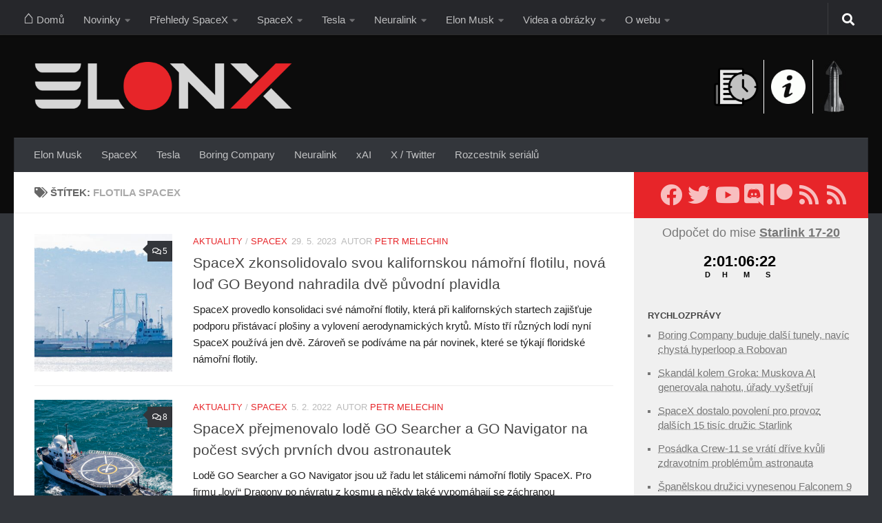

--- FILE ---
content_type: text/html; charset=UTF-8
request_url: https://www.elonx.cz/tag/flotila-spacex/
body_size: 45194
content:
<!DOCTYPE html>
<html class="no-js" lang="cs">
<head>
  <meta charset="UTF-8">
  <meta name="viewport" content="width=device-width, initial-scale=1.0">
  <link rel="profile" href="https://gmpg.org/xfn/11" />
  <link rel="pingback" href="https://www.elonx.cz/xmlrpc.php">

  <meta name='robots' content='index, follow, max-image-preview:large, max-snippet:-1, max-video-preview:-1' />
<script>document.documentElement.className = document.documentElement.className.replace("no-js","js");</script>

	<!-- This site is optimized with the Yoast SEO plugin v26.6 - https://yoast.com/wordpress/plugins/seo/ -->
	<title>Téma flotila SpaceX &#8211; ElonX</title>
	<link rel="canonical" href="https://www.elonx.cz/tag/flotila-spacex/" />
	<link rel="next" href="https://www.elonx.cz/tag/flotila-spacex/page/2/" />
	<meta property="og:locale" content="cs_CZ" />
	<meta property="og:type" content="article" />
	<meta property="og:title" content="Téma flotila SpaceX &#8211; ElonX" />
	<meta property="og:url" content="https://www.elonx.cz/tag/flotila-spacex/" />
	<meta property="og:site_name" content="ElonX" />
	<meta name="twitter:card" content="summary_large_image" />
	<meta name="twitter:site" content="@elonxcz" />
	<script type="application/ld+json" class="yoast-schema-graph">{"@context":"https://schema.org","@graph":[{"@type":"CollectionPage","@id":"https://www.elonx.cz/tag/flotila-spacex/","url":"https://www.elonx.cz/tag/flotila-spacex/","name":"Téma flotila SpaceX &#8211; ElonX","isPartOf":{"@id":"https://www.elonx.cz/#website"},"primaryImageOfPage":{"@id":"https://www.elonx.cz/tag/flotila-spacex/#primaryimage"},"image":{"@id":"https://www.elonx.cz/tag/flotila-spacex/#primaryimage"},"thumbnailUrl":"https://www.elonx.cz/wp-content/uploads/2018/10/FwA4cfRXgAEDzWV_Beyer.jpeg","breadcrumb":{"@id":"https://www.elonx.cz/tag/flotila-spacex/#breadcrumb"},"inLanguage":"cs"},{"@type":"ImageObject","inLanguage":"cs","@id":"https://www.elonx.cz/tag/flotila-spacex/#primaryimage","url":"https://www.elonx.cz/wp-content/uploads/2018/10/FwA4cfRXgAEDzWV_Beyer.jpeg","contentUrl":"https://www.elonx.cz/wp-content/uploads/2018/10/FwA4cfRXgAEDzWV_Beyer.jpeg","width":2048,"height":1366,"caption":"Zachráněný aerodynamický kryt z mise Starlink 2-9 (Foto: Jack Beyer)"},{"@type":"BreadcrumbList","@id":"https://www.elonx.cz/tag/flotila-spacex/#breadcrumb","itemListElement":[{"@type":"ListItem","position":1,"name":"Domů","item":"https://www.elonx.cz/"},{"@type":"ListItem","position":2,"name":"flotila SpaceX"}]},{"@type":"WebSite","@id":"https://www.elonx.cz/#website","url":"https://www.elonx.cz/","name":"ElonX","description":"SpaceX, Tesla a další projekty Elona Muska","publisher":{"@id":"https://www.elonx.cz/#organization"},"potentialAction":[{"@type":"SearchAction","target":{"@type":"EntryPoint","urlTemplate":"https://www.elonx.cz/?s={search_term_string}"},"query-input":{"@type":"PropertyValueSpecification","valueRequired":true,"valueName":"search_term_string"}}],"inLanguage":"cs"},{"@type":"Organization","@id":"https://www.elonx.cz/#organization","name":"ElonX.cz","url":"https://www.elonx.cz/","logo":{"@type":"ImageObject","inLanguage":"cs","@id":"https://www.elonx.cz/#/schema/logo/image/","url":"https://www.elonx.cz/wp-content/uploads/2019/03/ElonX-2019-color.png","contentUrl":"https://www.elonx.cz/wp-content/uploads/2019/03/ElonX-2019-color.png","width":534,"height":100,"caption":"ElonX.cz"},"image":{"@id":"https://www.elonx.cz/#/schema/logo/image/"},"sameAs":["https://www.facebook.com/elonxcz/","https://x.com/elonxcz","https://www.instagram.com/elonxcz/","https://www.youtube.com/channel/UCz9jfw0gU2iZFIvAVkruIBw"]}]}</script>
	<!-- / Yoast SEO plugin. -->


<link rel='dns-prefetch' href='//static.addtoany.com' />
<link rel="alternate" type="application/rss+xml" title="ElonX &raquo; RSS zdroj" href="https://www.elonx.cz/feed/" />
<link rel="alternate" type="application/rss+xml" title="ElonX &raquo; RSS komentářů" href="https://www.elonx.cz/comments/feed/" />
<script id="wpp-js" src="https://www.elonx.cz/wp-content/plugins/wordpress-popular-posts/assets/js/wpp.min.js?ver=7.3.6" data-sampling="1" data-sampling-rate="100" data-api-url="https://www.elonx.cz/wp-json/wordpress-popular-posts" data-post-id="0" data-token="f73f2f4a45" data-lang="0" data-debug="0"></script>
<link rel="alternate" type="application/rss+xml" title="ElonX &raquo; RSS pro štítek flotila SpaceX" href="https://www.elonx.cz/tag/flotila-spacex/feed/" />
<style id='wp-img-auto-sizes-contain-inline-css'>
img:is([sizes=auto i],[sizes^="auto," i]){contain-intrinsic-size:3000px 1500px}
/*# sourceURL=wp-img-auto-sizes-contain-inline-css */
</style>
<link rel='stylesheet' id='dashicons-css' href='https://www.elonx.cz/wp-includes/css/dashicons.min.css?ver=6.9' media='all' />
<link rel='stylesheet' id='post-views-counter-frontend-css' href='https://www.elonx.cz/wp-content/plugins/post-views-counter/css/frontend.css?ver=1.6.1' media='all' />
<link rel='stylesheet' id='sbi_styles-css' href='https://www.elonx.cz/wp-content/plugins/instagram-feed/css/sbi-styles.min.css?ver=6.10.0' media='all' />
<style id='wp-emoji-styles-inline-css'>

	img.wp-smiley, img.emoji {
		display: inline !important;
		border: none !important;
		box-shadow: none !important;
		height: 1em !important;
		width: 1em !important;
		margin: 0 0.07em !important;
		vertical-align: -0.1em !important;
		background: none !important;
		padding: 0 !important;
	}
/*# sourceURL=wp-emoji-styles-inline-css */
</style>
<style id='wp-block-library-inline-css'>
:root{--wp-block-synced-color:#7a00df;--wp-block-synced-color--rgb:122,0,223;--wp-bound-block-color:var(--wp-block-synced-color);--wp-editor-canvas-background:#ddd;--wp-admin-theme-color:#007cba;--wp-admin-theme-color--rgb:0,124,186;--wp-admin-theme-color-darker-10:#006ba1;--wp-admin-theme-color-darker-10--rgb:0,107,160.5;--wp-admin-theme-color-darker-20:#005a87;--wp-admin-theme-color-darker-20--rgb:0,90,135;--wp-admin-border-width-focus:2px}@media (min-resolution:192dpi){:root{--wp-admin-border-width-focus:1.5px}}.wp-element-button{cursor:pointer}:root .has-very-light-gray-background-color{background-color:#eee}:root .has-very-dark-gray-background-color{background-color:#313131}:root .has-very-light-gray-color{color:#eee}:root .has-very-dark-gray-color{color:#313131}:root .has-vivid-green-cyan-to-vivid-cyan-blue-gradient-background{background:linear-gradient(135deg,#00d084,#0693e3)}:root .has-purple-crush-gradient-background{background:linear-gradient(135deg,#34e2e4,#4721fb 50%,#ab1dfe)}:root .has-hazy-dawn-gradient-background{background:linear-gradient(135deg,#faaca8,#dad0ec)}:root .has-subdued-olive-gradient-background{background:linear-gradient(135deg,#fafae1,#67a671)}:root .has-atomic-cream-gradient-background{background:linear-gradient(135deg,#fdd79a,#004a59)}:root .has-nightshade-gradient-background{background:linear-gradient(135deg,#330968,#31cdcf)}:root .has-midnight-gradient-background{background:linear-gradient(135deg,#020381,#2874fc)}:root{--wp--preset--font-size--normal:16px;--wp--preset--font-size--huge:42px}.has-regular-font-size{font-size:1em}.has-larger-font-size{font-size:2.625em}.has-normal-font-size{font-size:var(--wp--preset--font-size--normal)}.has-huge-font-size{font-size:var(--wp--preset--font-size--huge)}.has-text-align-center{text-align:center}.has-text-align-left{text-align:left}.has-text-align-right{text-align:right}.has-fit-text{white-space:nowrap!important}#end-resizable-editor-section{display:none}.aligncenter{clear:both}.items-justified-left{justify-content:flex-start}.items-justified-center{justify-content:center}.items-justified-right{justify-content:flex-end}.items-justified-space-between{justify-content:space-between}.screen-reader-text{border:0;clip-path:inset(50%);height:1px;margin:-1px;overflow:hidden;padding:0;position:absolute;width:1px;word-wrap:normal!important}.screen-reader-text:focus{background-color:#ddd;clip-path:none;color:#444;display:block;font-size:1em;height:auto;left:5px;line-height:normal;padding:15px 23px 14px;text-decoration:none;top:5px;width:auto;z-index:100000}html :where(.has-border-color){border-style:solid}html :where([style*=border-top-color]){border-top-style:solid}html :where([style*=border-right-color]){border-right-style:solid}html :where([style*=border-bottom-color]){border-bottom-style:solid}html :where([style*=border-left-color]){border-left-style:solid}html :where([style*=border-width]){border-style:solid}html :where([style*=border-top-width]){border-top-style:solid}html :where([style*=border-right-width]){border-right-style:solid}html :where([style*=border-bottom-width]){border-bottom-style:solid}html :where([style*=border-left-width]){border-left-style:solid}html :where(img[class*=wp-image-]){height:auto;max-width:100%}:where(figure){margin:0 0 1em}html :where(.is-position-sticky){--wp-admin--admin-bar--position-offset:var(--wp-admin--admin-bar--height,0px)}@media screen and (max-width:600px){html :where(.is-position-sticky){--wp-admin--admin-bar--position-offset:0px}}

/*# sourceURL=wp-block-library-inline-css */
</style><style id='global-styles-inline-css'>
:root{--wp--preset--aspect-ratio--square: 1;--wp--preset--aspect-ratio--4-3: 4/3;--wp--preset--aspect-ratio--3-4: 3/4;--wp--preset--aspect-ratio--3-2: 3/2;--wp--preset--aspect-ratio--2-3: 2/3;--wp--preset--aspect-ratio--16-9: 16/9;--wp--preset--aspect-ratio--9-16: 9/16;--wp--preset--color--black: #000000;--wp--preset--color--cyan-bluish-gray: #abb8c3;--wp--preset--color--white: #ffffff;--wp--preset--color--pale-pink: #f78da7;--wp--preset--color--vivid-red: #cf2e2e;--wp--preset--color--luminous-vivid-orange: #ff6900;--wp--preset--color--luminous-vivid-amber: #fcb900;--wp--preset--color--light-green-cyan: #7bdcb5;--wp--preset--color--vivid-green-cyan: #00d084;--wp--preset--color--pale-cyan-blue: #8ed1fc;--wp--preset--color--vivid-cyan-blue: #0693e3;--wp--preset--color--vivid-purple: #9b51e0;--wp--preset--gradient--vivid-cyan-blue-to-vivid-purple: linear-gradient(135deg,rgb(6,147,227) 0%,rgb(155,81,224) 100%);--wp--preset--gradient--light-green-cyan-to-vivid-green-cyan: linear-gradient(135deg,rgb(122,220,180) 0%,rgb(0,208,130) 100%);--wp--preset--gradient--luminous-vivid-amber-to-luminous-vivid-orange: linear-gradient(135deg,rgb(252,185,0) 0%,rgb(255,105,0) 100%);--wp--preset--gradient--luminous-vivid-orange-to-vivid-red: linear-gradient(135deg,rgb(255,105,0) 0%,rgb(207,46,46) 100%);--wp--preset--gradient--very-light-gray-to-cyan-bluish-gray: linear-gradient(135deg,rgb(238,238,238) 0%,rgb(169,184,195) 100%);--wp--preset--gradient--cool-to-warm-spectrum: linear-gradient(135deg,rgb(74,234,220) 0%,rgb(151,120,209) 20%,rgb(207,42,186) 40%,rgb(238,44,130) 60%,rgb(251,105,98) 80%,rgb(254,248,76) 100%);--wp--preset--gradient--blush-light-purple: linear-gradient(135deg,rgb(255,206,236) 0%,rgb(152,150,240) 100%);--wp--preset--gradient--blush-bordeaux: linear-gradient(135deg,rgb(254,205,165) 0%,rgb(254,45,45) 50%,rgb(107,0,62) 100%);--wp--preset--gradient--luminous-dusk: linear-gradient(135deg,rgb(255,203,112) 0%,rgb(199,81,192) 50%,rgb(65,88,208) 100%);--wp--preset--gradient--pale-ocean: linear-gradient(135deg,rgb(255,245,203) 0%,rgb(182,227,212) 50%,rgb(51,167,181) 100%);--wp--preset--gradient--electric-grass: linear-gradient(135deg,rgb(202,248,128) 0%,rgb(113,206,126) 100%);--wp--preset--gradient--midnight: linear-gradient(135deg,rgb(2,3,129) 0%,rgb(40,116,252) 100%);--wp--preset--font-size--small: 13px;--wp--preset--font-size--medium: 20px;--wp--preset--font-size--large: 36px;--wp--preset--font-size--x-large: 42px;--wp--preset--spacing--20: 0.44rem;--wp--preset--spacing--30: 0.67rem;--wp--preset--spacing--40: 1rem;--wp--preset--spacing--50: 1.5rem;--wp--preset--spacing--60: 2.25rem;--wp--preset--spacing--70: 3.38rem;--wp--preset--spacing--80: 5.06rem;--wp--preset--shadow--natural: 6px 6px 9px rgba(0, 0, 0, 0.2);--wp--preset--shadow--deep: 12px 12px 50px rgba(0, 0, 0, 0.4);--wp--preset--shadow--sharp: 6px 6px 0px rgba(0, 0, 0, 0.2);--wp--preset--shadow--outlined: 6px 6px 0px -3px rgb(255, 255, 255), 6px 6px rgb(0, 0, 0);--wp--preset--shadow--crisp: 6px 6px 0px rgb(0, 0, 0);}:where(.is-layout-flex){gap: 0.5em;}:where(.is-layout-grid){gap: 0.5em;}body .is-layout-flex{display: flex;}.is-layout-flex{flex-wrap: wrap;align-items: center;}.is-layout-flex > :is(*, div){margin: 0;}body .is-layout-grid{display: grid;}.is-layout-grid > :is(*, div){margin: 0;}:where(.wp-block-columns.is-layout-flex){gap: 2em;}:where(.wp-block-columns.is-layout-grid){gap: 2em;}:where(.wp-block-post-template.is-layout-flex){gap: 1.25em;}:where(.wp-block-post-template.is-layout-grid){gap: 1.25em;}.has-black-color{color: var(--wp--preset--color--black) !important;}.has-cyan-bluish-gray-color{color: var(--wp--preset--color--cyan-bluish-gray) !important;}.has-white-color{color: var(--wp--preset--color--white) !important;}.has-pale-pink-color{color: var(--wp--preset--color--pale-pink) !important;}.has-vivid-red-color{color: var(--wp--preset--color--vivid-red) !important;}.has-luminous-vivid-orange-color{color: var(--wp--preset--color--luminous-vivid-orange) !important;}.has-luminous-vivid-amber-color{color: var(--wp--preset--color--luminous-vivid-amber) !important;}.has-light-green-cyan-color{color: var(--wp--preset--color--light-green-cyan) !important;}.has-vivid-green-cyan-color{color: var(--wp--preset--color--vivid-green-cyan) !important;}.has-pale-cyan-blue-color{color: var(--wp--preset--color--pale-cyan-blue) !important;}.has-vivid-cyan-blue-color{color: var(--wp--preset--color--vivid-cyan-blue) !important;}.has-vivid-purple-color{color: var(--wp--preset--color--vivid-purple) !important;}.has-black-background-color{background-color: var(--wp--preset--color--black) !important;}.has-cyan-bluish-gray-background-color{background-color: var(--wp--preset--color--cyan-bluish-gray) !important;}.has-white-background-color{background-color: var(--wp--preset--color--white) !important;}.has-pale-pink-background-color{background-color: var(--wp--preset--color--pale-pink) !important;}.has-vivid-red-background-color{background-color: var(--wp--preset--color--vivid-red) !important;}.has-luminous-vivid-orange-background-color{background-color: var(--wp--preset--color--luminous-vivid-orange) !important;}.has-luminous-vivid-amber-background-color{background-color: var(--wp--preset--color--luminous-vivid-amber) !important;}.has-light-green-cyan-background-color{background-color: var(--wp--preset--color--light-green-cyan) !important;}.has-vivid-green-cyan-background-color{background-color: var(--wp--preset--color--vivid-green-cyan) !important;}.has-pale-cyan-blue-background-color{background-color: var(--wp--preset--color--pale-cyan-blue) !important;}.has-vivid-cyan-blue-background-color{background-color: var(--wp--preset--color--vivid-cyan-blue) !important;}.has-vivid-purple-background-color{background-color: var(--wp--preset--color--vivid-purple) !important;}.has-black-border-color{border-color: var(--wp--preset--color--black) !important;}.has-cyan-bluish-gray-border-color{border-color: var(--wp--preset--color--cyan-bluish-gray) !important;}.has-white-border-color{border-color: var(--wp--preset--color--white) !important;}.has-pale-pink-border-color{border-color: var(--wp--preset--color--pale-pink) !important;}.has-vivid-red-border-color{border-color: var(--wp--preset--color--vivid-red) !important;}.has-luminous-vivid-orange-border-color{border-color: var(--wp--preset--color--luminous-vivid-orange) !important;}.has-luminous-vivid-amber-border-color{border-color: var(--wp--preset--color--luminous-vivid-amber) !important;}.has-light-green-cyan-border-color{border-color: var(--wp--preset--color--light-green-cyan) !important;}.has-vivid-green-cyan-border-color{border-color: var(--wp--preset--color--vivid-green-cyan) !important;}.has-pale-cyan-blue-border-color{border-color: var(--wp--preset--color--pale-cyan-blue) !important;}.has-vivid-cyan-blue-border-color{border-color: var(--wp--preset--color--vivid-cyan-blue) !important;}.has-vivid-purple-border-color{border-color: var(--wp--preset--color--vivid-purple) !important;}.has-vivid-cyan-blue-to-vivid-purple-gradient-background{background: var(--wp--preset--gradient--vivid-cyan-blue-to-vivid-purple) !important;}.has-light-green-cyan-to-vivid-green-cyan-gradient-background{background: var(--wp--preset--gradient--light-green-cyan-to-vivid-green-cyan) !important;}.has-luminous-vivid-amber-to-luminous-vivid-orange-gradient-background{background: var(--wp--preset--gradient--luminous-vivid-amber-to-luminous-vivid-orange) !important;}.has-luminous-vivid-orange-to-vivid-red-gradient-background{background: var(--wp--preset--gradient--luminous-vivid-orange-to-vivid-red) !important;}.has-very-light-gray-to-cyan-bluish-gray-gradient-background{background: var(--wp--preset--gradient--very-light-gray-to-cyan-bluish-gray) !important;}.has-cool-to-warm-spectrum-gradient-background{background: var(--wp--preset--gradient--cool-to-warm-spectrum) !important;}.has-blush-light-purple-gradient-background{background: var(--wp--preset--gradient--blush-light-purple) !important;}.has-blush-bordeaux-gradient-background{background: var(--wp--preset--gradient--blush-bordeaux) !important;}.has-luminous-dusk-gradient-background{background: var(--wp--preset--gradient--luminous-dusk) !important;}.has-pale-ocean-gradient-background{background: var(--wp--preset--gradient--pale-ocean) !important;}.has-electric-grass-gradient-background{background: var(--wp--preset--gradient--electric-grass) !important;}.has-midnight-gradient-background{background: var(--wp--preset--gradient--midnight) !important;}.has-small-font-size{font-size: var(--wp--preset--font-size--small) !important;}.has-medium-font-size{font-size: var(--wp--preset--font-size--medium) !important;}.has-large-font-size{font-size: var(--wp--preset--font-size--large) !important;}.has-x-large-font-size{font-size: var(--wp--preset--font-size--x-large) !important;}
/*# sourceURL=global-styles-inline-css */
</style>

<style id='classic-theme-styles-inline-css'>
/*! This file is auto-generated */
.wp-block-button__link{color:#fff;background-color:#32373c;border-radius:9999px;box-shadow:none;text-decoration:none;padding:calc(.667em + 2px) calc(1.333em + 2px);font-size:1.125em}.wp-block-file__button{background:#32373c;color:#fff;text-decoration:none}
/*# sourceURL=/wp-includes/css/classic-themes.min.css */
</style>
<link rel='stylesheet' id='ctf_styles-css' href='https://www.elonx.cz/wp-content/plugins/custom-twitter-feeds/css/ctf-styles.min.css?ver=2.3.1' media='all' />
<link rel='stylesheet' id='responsive-lightbox-swipebox-css' href='https://www.elonx.cz/wp-content/plugins/responsive-lightbox/assets/swipebox/swipebox.min.css?ver=2.3.5' media='all' />
<link rel='stylesheet' id='searchandfilter-css' href='https://www.elonx.cz/wp-content/plugins/search-filter/style.css?ver=1' media='all' />
<link rel='stylesheet' id='wordpress-popular-posts-css-css' href='https://www.elonx.cz/wp-content/plugins/wordpress-popular-posts/assets/css/wpp.css?ver=7.3.6' media='all' />
<link rel='stylesheet' id='hueman-main-style-css' href='https://www.elonx.cz/wp-content/themes/hueman/assets/front/css/main.min.css?ver=3.7.23' media='all' />
<style id='hueman-main-style-inline-css'>
body { font-size:0.94rem; }@media only screen and (min-width: 720px) {
        .nav > li { font-size:0.94rem; }
      }.sidebar .widget { padding-left: 20px; padding-right: 20px; padding-top: 20px; }::selection { background-color: #e72529; }
::-moz-selection { background-color: #e72529; }a,a>span.hu-external::after,.themeform label .required,#flexslider-featured .flex-direction-nav .flex-next:hover,#flexslider-featured .flex-direction-nav .flex-prev:hover,.post-hover:hover .post-title a,.post-title a:hover,.sidebar.s1 .post-nav li a:hover i,.content .post-nav li a:hover i,.post-related a:hover,.sidebar.s1 .widget_rss ul li a,#footer .widget_rss ul li a,.sidebar.s1 .widget_calendar a,#footer .widget_calendar a,.sidebar.s1 .alx-tab .tab-item-category a,.sidebar.s1 .alx-posts .post-item-category a,.sidebar.s1 .alx-tab li:hover .tab-item-title a,.sidebar.s1 .alx-tab li:hover .tab-item-comment a,.sidebar.s1 .alx-posts li:hover .post-item-title a,#footer .alx-tab .tab-item-category a,#footer .alx-posts .post-item-category a,#footer .alx-tab li:hover .tab-item-title a,#footer .alx-tab li:hover .tab-item-comment a,#footer .alx-posts li:hover .post-item-title a,.comment-tabs li.active a,.comment-awaiting-moderation,.child-menu a:hover,.child-menu .current_page_item > a,.wp-pagenavi a{ color: #e72529; }input[type="submit"],.themeform button[type="submit"],.sidebar.s1 .sidebar-top,.sidebar.s1 .sidebar-toggle,#flexslider-featured .flex-control-nav li a.flex-active,.post-tags a:hover,.sidebar.s1 .widget_calendar caption,#footer .widget_calendar caption,.author-bio .bio-avatar:after,.commentlist li.bypostauthor > .comment-body:after,.commentlist li.comment-author-admin > .comment-body:after{ background-color: #e72529; }.post-format .format-container { border-color: #e72529; }.sidebar.s1 .alx-tabs-nav li.active a,#footer .alx-tabs-nav li.active a,.comment-tabs li.active a,.wp-pagenavi a:hover,.wp-pagenavi a:active,.wp-pagenavi span.current{ border-bottom-color: #e72529!important; }.sidebar.s2 .post-nav li a:hover i,
.sidebar.s2 .widget_rss ul li a,
.sidebar.s2 .widget_calendar a,
.sidebar.s2 .alx-tab .tab-item-category a,
.sidebar.s2 .alx-posts .post-item-category a,
.sidebar.s2 .alx-tab li:hover .tab-item-title a,
.sidebar.s2 .alx-tab li:hover .tab-item-comment a,
.sidebar.s2 .alx-posts li:hover .post-item-title a { color: #33363b; }
.sidebar.s2 .sidebar-top,.sidebar.s2 .sidebar-toggle,.post-comments,.jp-play-bar,.jp-volume-bar-value,.sidebar.s2 .widget_calendar caption{ background-color: #33363b; }.sidebar.s2 .alx-tabs-nav li.active a { border-bottom-color: #33363b; }
.post-comments::before { border-right-color: #33363b; }
      .search-expand,
              #nav-topbar.nav-container { background-color: #26272b}@media only screen and (min-width: 720px) {
                #nav-topbar .nav ul { background-color: #26272b; }
              }#header { background-color: #0c0c0c; }
@media only screen and (min-width: 720px) {
  #nav-header .nav ul { background-color: #0c0c0c; }
}
        #header #nav-mobile { background-color: #33363b; }#nav-header.nav-container, #main-header-search .search-expand { background-color: #33363b; }
@media only screen and (min-width: 720px) {
  #nav-header .nav ul { background-color: #33363b; }
}
        #footer-bottom { background-color: #000000; }.site-title a img { max-height: 70px; }body { background-color: #33363b; }
/*# sourceURL=hueman-main-style-inline-css */
</style>
<link rel='stylesheet' id='jquery-lazyloadxt-spinner-css-css' href='//www.elonx.cz/wp-content/plugins/a3-lazy-load/assets/css/jquery.lazyloadxt.spinner.css?ver=6.9' media='all' />
<link rel='stylesheet' id='a3a3_lazy_load-css' href='//www.elonx.cz/wp-content/uploads/sass/a3_lazy_load.min.css?ver=1713867356' media='all' />
<link rel='stylesheet' id='addtoany-css' href='https://www.elonx.cz/wp-content/plugins/add-to-any/addtoany.min.css?ver=1.16' media='all' />
<link rel='stylesheet' id='decent-comments-widget-css' href='https://www.elonx.cz/wp-content/plugins/decent-comments/css/decent-comments-widget.css' media='all' />
<script id="addtoany-core-js-before">
window.a2a_config=window.a2a_config||{};a2a_config.callbacks=[];a2a_config.overlays=[];a2a_config.templates={};a2a_localize = {
	Share: "Share",
	Save: "Save",
	Subscribe: "Subscribe",
	Email: "Email",
	Bookmark: "Bookmark",
	ShowAll: "Show all",
	ShowLess: "Show less",
	FindServices: "Find service(s)",
	FindAnyServiceToAddTo: "Instantly find any service to add to",
	PoweredBy: "Powered by",
	ShareViaEmail: "Share via email",
	SubscribeViaEmail: "Subscribe via email",
	BookmarkInYourBrowser: "Bookmark in your browser",
	BookmarkInstructions: "Press Ctrl+D or \u2318+D to bookmark this page",
	AddToYourFavorites: "Add to your favorites",
	SendFromWebOrProgram: "Send from any email address or email program",
	EmailProgram: "Email program",
	More: "More&#8230;",
	ThanksForSharing: "Thanks for sharing!",
	ThanksForFollowing: "Thanks for following!"
};


//# sourceURL=addtoany-core-js-before
</script>
<script defer src="https://static.addtoany.com/menu/page.js" id="addtoany-core-js"></script>
<script src="https://www.elonx.cz/wp-includes/js/jquery/jquery.min.js?ver=3.7.1" id="jquery-core-js"></script>
<script src="https://www.elonx.cz/wp-includes/js/jquery/jquery-migrate.min.js?ver=3.4.1" id="jquery-migrate-js"></script>
<script defer src="https://www.elonx.cz/wp-content/plugins/add-to-any/addtoany.min.js?ver=1.1" id="addtoany-jquery-js"></script>
<script src="https://www.elonx.cz/wp-content/plugins/responsive-lightbox/assets/swipebox/jquery.swipebox.min.js?ver=2.3.5" id="responsive-lightbox-swipebox-js"></script>
<script src="https://www.elonx.cz/wp-includes/js/underscore.min.js?ver=1.13.7" id="underscore-js"></script>
<script src="https://www.elonx.cz/wp-content/plugins/responsive-lightbox/assets/infinitescroll/infinite-scroll.pkgd.min.js?ver=6.9" id="responsive-lightbox-infinite-scroll-js"></script>
<script id="responsive-lightbox-js-extra">
var rlArgs = {"script":"swipebox","selector":"lightbox","customEvents":"","activeGalleries":"0","animation":"1","hideCloseButtonOnMobile":"0","removeBarsOnMobile":"0","hideBars":"1","hideBarsDelay":"3000","videoMaxWidth":"1600","useSVG":"1","loopAtEnd":"1","woocommerce_gallery":"0","ajaxurl":"https://www.elonx.cz/wp-admin/admin-ajax.php","nonce":"b6c6747c1e","preview":"false","postId":"81260"};
//# sourceURL=responsive-lightbox-js-extra
</script>
<script src="https://www.elonx.cz/wp-content/plugins/responsive-lightbox/js/front.js?ver=2.3.5" id="responsive-lightbox-js"></script>
<script src="https://www.elonx.cz/wp-content/themes/hueman/assets/front/js/libs/mobile-detect.min.js?ver=3.7.23" id="mobile-detect-js" defer></script>
<link rel="https://api.w.org/" href="https://www.elonx.cz/wp-json/" /><link rel="alternate" title="JSON" type="application/json" href="https://www.elonx.cz/wp-json/wp/v2/tags/399" /><link rel="EditURI" type="application/rsd+xml" title="RSD" href="https://www.elonx.cz/xmlrpc.php?rsd" />
<meta name="generator" content="WordPress 6.9" />

		<!-- GA Google Analytics @ https://m0n.co/ga -->
		<script async src="https://www.googletagmanager.com/gtag/js?id=G-7JCBLKCJJR"></script>
		<script>
			window.dataLayer = window.dataLayer || [];
			function gtag(){dataLayer.push(arguments);}
			gtag('js', new Date());
			gtag('config', 'G-7JCBLKCJJR');
		</script>

	            <style id="wpp-loading-animation-styles">@-webkit-keyframes bgslide{from{background-position-x:0}to{background-position-x:-200%}}@keyframes bgslide{from{background-position-x:0}to{background-position-x:-200%}}.wpp-widget-block-placeholder,.wpp-shortcode-placeholder{margin:0 auto;width:60px;height:3px;background:#dd3737;background:linear-gradient(90deg,#dd3737 0%,#571313 10%,#dd3737 100%);background-size:200% auto;border-radius:3px;-webkit-animation:bgslide 1s infinite linear;animation:bgslide 1s infinite linear}</style>
                <link rel="preload" as="font" type="font/woff2" href="https://www.elonx.cz/wp-content/themes/hueman/assets/front/webfonts/fa-brands-400.woff2?v=5.15.2" crossorigin="anonymous"/>
    <link rel="preload" as="font" type="font/woff2" href="https://www.elonx.cz/wp-content/themes/hueman/assets/front/webfonts/fa-regular-400.woff2?v=5.15.2" crossorigin="anonymous"/>
    <link rel="preload" as="font" type="font/woff2" href="https://www.elonx.cz/wp-content/themes/hueman/assets/front/webfonts/fa-solid-900.woff2?v=5.15.2" crossorigin="anonymous"/>
  <link rel="preload" as="font" type="font/woff" href="https://www.elonx.cz/wp-content/themes/hueman/assets/front/fonts/titillium-light-webfont.woff" crossorigin="anonymous"/>
<link rel="preload" as="font" type="font/woff" href="https://www.elonx.cz/wp-content/themes/hueman/assets/front/fonts/titillium-lightitalic-webfont.woff" crossorigin="anonymous"/>
<link rel="preload" as="font" type="font/woff" href="https://www.elonx.cz/wp-content/themes/hueman/assets/front/fonts/titillium-regular-webfont.woff" crossorigin="anonymous"/>
<link rel="preload" as="font" type="font/woff" href="https://www.elonx.cz/wp-content/themes/hueman/assets/front/fonts/titillium-regularitalic-webfont.woff" crossorigin="anonymous"/>
<link rel="preload" as="font" type="font/woff" href="https://www.elonx.cz/wp-content/themes/hueman/assets/front/fonts/titillium-semibold-webfont.woff" crossorigin="anonymous"/>
<style>
  /*  base : fonts
/* ------------------------------------ */
body { font-family: "Titillium", Arial, sans-serif; }
@font-face {
  font-family: 'Titillium';
  src: url('https://www.elonx.cz/wp-content/themes/hueman/assets/front/fonts/titillium-light-webfont.eot');
  src: url('https://www.elonx.cz/wp-content/themes/hueman/assets/front/fonts/titillium-light-webfont.svg#titillium-light-webfont') format('svg'),
     url('https://www.elonx.cz/wp-content/themes/hueman/assets/front/fonts/titillium-light-webfont.eot?#iefix') format('embedded-opentype'),
     url('https://www.elonx.cz/wp-content/themes/hueman/assets/front/fonts/titillium-light-webfont.woff') format('woff'),
     url('https://www.elonx.cz/wp-content/themes/hueman/assets/front/fonts/titillium-light-webfont.ttf') format('truetype');
  font-weight: 300;
  font-style: normal;
}
@font-face {
  font-family: 'Titillium';
  src: url('https://www.elonx.cz/wp-content/themes/hueman/assets/front/fonts/titillium-lightitalic-webfont.eot');
  src: url('https://www.elonx.cz/wp-content/themes/hueman/assets/front/fonts/titillium-lightitalic-webfont.svg#titillium-lightitalic-webfont') format('svg'),
     url('https://www.elonx.cz/wp-content/themes/hueman/assets/front/fonts/titillium-lightitalic-webfont.eot?#iefix') format('embedded-opentype'),
     url('https://www.elonx.cz/wp-content/themes/hueman/assets/front/fonts/titillium-lightitalic-webfont.woff') format('woff'),
     url('https://www.elonx.cz/wp-content/themes/hueman/assets/front/fonts/titillium-lightitalic-webfont.ttf') format('truetype');
  font-weight: 300;
  font-style: italic;
}
@font-face {
  font-family: 'Titillium';
  src: url('https://www.elonx.cz/wp-content/themes/hueman/assets/front/fonts/titillium-regular-webfont.eot');
  src: url('https://www.elonx.cz/wp-content/themes/hueman/assets/front/fonts/titillium-regular-webfont.svg#titillium-regular-webfont') format('svg'),
     url('https://www.elonx.cz/wp-content/themes/hueman/assets/front/fonts/titillium-regular-webfont.eot?#iefix') format('embedded-opentype'),
     url('https://www.elonx.cz/wp-content/themes/hueman/assets/front/fonts/titillium-regular-webfont.woff') format('woff'),
     url('https://www.elonx.cz/wp-content/themes/hueman/assets/front/fonts/titillium-regular-webfont.ttf') format('truetype');
  font-weight: 400;
  font-style: normal;
}
@font-face {
  font-family: 'Titillium';
  src: url('https://www.elonx.cz/wp-content/themes/hueman/assets/front/fonts/titillium-regularitalic-webfont.eot');
  src: url('https://www.elonx.cz/wp-content/themes/hueman/assets/front/fonts/titillium-regularitalic-webfont.svg#titillium-regular-webfont') format('svg'),
     url('https://www.elonx.cz/wp-content/themes/hueman/assets/front/fonts/titillium-regularitalic-webfont.eot?#iefix') format('embedded-opentype'),
     url('https://www.elonx.cz/wp-content/themes/hueman/assets/front/fonts/titillium-regularitalic-webfont.woff') format('woff'),
     url('https://www.elonx.cz/wp-content/themes/hueman/assets/front/fonts/titillium-regularitalic-webfont.ttf') format('truetype');
  font-weight: 400;
  font-style: italic;
}
@font-face {
    font-family: 'Titillium';
    src: url('https://www.elonx.cz/wp-content/themes/hueman/assets/front/fonts/titillium-semibold-webfont.eot');
    src: url('https://www.elonx.cz/wp-content/themes/hueman/assets/front/fonts/titillium-semibold-webfont.svg#titillium-semibold-webfont') format('svg'),
         url('https://www.elonx.cz/wp-content/themes/hueman/assets/front/fonts/titillium-semibold-webfont.eot?#iefix') format('embedded-opentype'),
         url('https://www.elonx.cz/wp-content/themes/hueman/assets/front/fonts/titillium-semibold-webfont.woff') format('woff'),
         url('https://www.elonx.cz/wp-content/themes/hueman/assets/front/fonts/titillium-semibold-webfont.ttf') format('truetype');
  font-weight: 600;
  font-style: normal;
}
</style>
  <!--[if lt IE 9]>
<script src="https://www.elonx.cz/wp-content/themes/hueman/assets/front/js/ie/html5shiv-printshiv.min.js"></script>
<script src="https://www.elonx.cz/wp-content/themes/hueman/assets/front/js/ie/selectivizr.js"></script>
<![endif]-->
<link rel="icon" href="https://www.elonx.cz/wp-content/uploads/2019/03/cropped-X-inv-512-32x32.png" sizes="32x32" />
<link rel="icon" href="https://www.elonx.cz/wp-content/uploads/2019/03/cropped-X-inv-512-192x192.png" sizes="192x192" />
<link rel="apple-touch-icon" href="https://www.elonx.cz/wp-content/uploads/2019/03/cropped-X-inv-512-180x180.png" />
<meta name="msapplication-TileImage" content="https://www.elonx.cz/wp-content/uploads/2019/03/cropped-X-inv-512-270x270.png" />
		<style id="wp-custom-css">
			/*

*/
body { color: #222; font-weight: normal; font-family: "Arial", sans;}
body p {font-size: 15px; }
.entry.excerpt p { color: #222; }
.entry .wp-caption-text { color: #222; font-size: 13.5px;}
.entry li {font-size: 15px; }
.entry ul {font-size: 15px; }
.post-category {font-size: 13px; }
.post-date {font-size: 13px; }
.entry ul li { list-style: disc; }
.entry ul li ul li { list-style: circle; }
.entry ul li ul li ul li { list-style: square; }
thead tr {background-color: lightgray !important;}

@media screen and (max-width: 640px) {
 .entry table {
    overflow-x: auto;
   display: block;
 }
}

.entry blockquote { color: #222; }

.fb_iframe_widget {
    margin-bottom: 15px;
}

.wp-video {
    margin-bottom: 17px;
}

.video-container {
    margin-bottom: 15px;
}

.video-container2 {
    position: relative;
    padding-bottom: 55%;
    padding-top: 35px;
    height: 0;
    overflow: hidden;
		margin-bottom: 15px;
}

.video-container2 iframe {
    position: absolute;
    top:0;
    left: 0;
    width: 100%;
    height: 100%;
}

.comment-link a {
 text-decoration: underline;
}

.comment-link a:hover {
 text-decoration: none;
}

.decent-comments ul li {
	list-style: square;
	margin-left: 10px;
}

.comment-excerpt {
 font-style: italic;
}

.comment-author {
 font-weight: bold;
}

.widget-title {
	font-weight: bold !important;
}

.widget_text a {
 text-decoration: underline !important;
}

.widget_text a:hover {
 text-decoration: none !important;
}

.wpp-post-title:hover {
 text-decoration: none;
}

.wpp-post-title {
 text-decoration: underline;
}

.wpp-list li {
 margin-bottom: 5px;
}

.wc-comment-text ul li { list-style: disc;}

.wc-comment-text ul { list-style: disc; margin-bottom: 10px;}

.wc-comment-text a {
	color: #e72529 !important;
}

.wc-comment-text a:hover {
		text-decoration: none;
		color: #222 !important;
}

@media only screen and (min-width: 720px) {
  .nav ul { width: 280px; }
 .nav ul ul { left: 280px; }
}

.wc-comment-author::before { 
  display: block; 
  content: " "; 
  margin-top: -100px; 
  height: 100px; 
  visibility: hidden; 
  pointer-events: none;
}

div#wpdcom {
   max-width: 950px !important;
}

.jp-carousel-titleanddesc-title {
    display: none;
}

.tiled-gallery.type-rectangular {
  margin-bottom: 10px; 
}

.tiled-gallery.type-square {
  margin-bottom: 10px; 
}

.sh-content {
  margin-bottom: 15px; 
}

.sh-link {
  margin-bottom: 15px; 
}

h4 {
  scroll-margin-top: 70px;
}


#wpdcom .wpd-comment-text ul li { list-style-type: disc; }

#wpdcom .wpd-comment-text ol li { list-style-type: decimal; }

body p:empty:before {
    content: none;
}

.widget_a_alt {
 text-decoration: underline !important;
}

.widget_a_alt:hover {
 text-decoration: none !important;
}

.sidebar .widget {
  padding-top: 10px;
  padding-bottom: 10px; 
}

.widget h2 {
	font-size: 14px; 
}

.responsive-tabs .responsive-tabs__list__item {
    border: 1px dashed lightgray !important;
    border-bottom: none !important;
}

.responsive-tabs .responsive-tabs__list__item--active, .responsive-tabs .responsive-tabs__list__item--active:hover {
    border-style: solid !important;
    box-shadow: 0 0 10px grey !important;
    clip-path: inset(-10px -10px 0px -10px) !important;
    border-bottom: none !important;
}

.comment blockquote:before {font-size: 15px;}

#wpdcom .wpd-comment-text blockquote { padding-left: 25px; }

.post-views-count {font-weight: bold;}

.wprc-switch {
	cursor: pointer;
	float: left !important;
}

header {
    box-sizing: initial;
}

.abh_description {
    text-align: left !important;
}

.abh_tab_content .abh_text {
 		margin-left: 115px !important;
}

.minipost-item {
    padding-bottom: 5px;
}

.minipost-list {
		list-style-type: square;
    margin-left: 15px;
}

.minipost-title {
    margin: 0 0 8px 0;
    font-size: 15px;
    line-height: 1.4;
}

.minipost-title a {
    color: #777;
    text-decoration: underline dotted;
		text-underline-offset: 0.3em;
}

.minipostlist-title {
    margin: 0 0 8px 0;
    font-size: 19px;
}

.minipost-title a:hover {
    color: black;
    text-decoration: none;
}

.minipostlist-link a {
    color: black;
    text-decoration: none;
		text-underline-offset: 0.3em;
}

.minipostlist-link a:hover {
    color: #777;
    text-decoration: none;
}

.minipost-date {
    display: block;
    margin: 0 0 12px 0;
    font-size: 0.85em;
    color: #666;
    font-style: italic;
}

/* Responsive adjustments */
@media (max-width: 768px) {
    .minipost-title {
        font-size: 1em;
    }
    
    .minipost-content {
        font-size: 0.9em;
    }
}

.fade-mask {
  -webkit-mask-image: linear-gradient(to bottom, black 20%, transparent 95%);
  mask-image: linear-gradient(to bottom, black 20%, transparent 95%);
  -webkit-mask-size: 100% 100%;
  mask-size: 100% 100%;
}

.pods-pagination-simple {
    font-size: 21px;
    font-weight: bold;
}		</style>
		
<script>
(function() {
function getCookie(cookieName) {
	var cookieValue = null;   
	if (document.cookie) {         
		var posName = document.cookie.indexOf(cookieName + "=");
		if (posName!=-1) {
			var posValue = posName + (cookieName + "=").length;          
			var endPos = document.cookie.indexOf(";", posValue);         
			if (endPos!=-1) cookieValue = unescape(document.cookie.substring(posValue,endPos));   
			else cookieValue = unescape(document.cookie.substring(posValue));            
			}
		} 
	return cookieValue;
}

function getCookieName() {
  return  escape(document.title.replace("– ElonX","-visited"));
}

function setCookie() {
  var curDate = new Date();
  var expDate = new Date();
  expDate.setTime(expDate.getTime() + 1000 * 3600 * 24 * 30); 
  document.cookie = getCookieName() + "=" + curDate + "; expires=" + expDate.toUTCString();
}     


function highlightNewComments() {
  if (getCookie(getCookieName())) {    
    var lastVisit = new Date(getCookie(getCookieName()));
    var comments = document.getElementsByClassName("wpd-comment-wrap");
    for (var i=0; i<comments.length; i++) {
      let d = comments[i].getElementsByClassName("wpd-comment-date")[0].title.split(/[^0-9]+/);
      let publishedTime = new Date(d[2], parseInt(d[1])-1, d[0], d[3], d[4], 0);
      if (publishedTime.getTime() - 120 * 60 * 1000 > lastVisit.getTime() + lastVisit.getTimezoneOffset() * 60 * 1000)
        comments[i].style.backgroundColor="#FFC";
    }                    
  }
  setCookie();
}

window.addEventListener("load",highlightNewComments, true);
})();
</script>
</head>

<body class="archive tag tag-flotila-spacex tag-399 wp-custom-logo wp-embed-responsive wp-theme-hueman col-2cl full-width topbar-enabled header-desktop-sticky header-mobile-sticky hu-fa-not-loaded hueman-3-7-23 hu-links-not-underlined chrome">

<div id="wrapper">
  <a class="screen-reader-text skip-link" href="#content">Skip to content</a>
  
  <header id="header" class="top-menu-mobile-on one-mobile-menu top_menu header-ads-desktop header-ads-mobile  no-header-img">
        <nav class="nav-container group mobile-menu mobile-sticky " id="nav-mobile" data-menu-id="header-1">
  <div class="mobile-title-logo-in-header"><p class="site-title">                  <a class="custom-logo-link" href="https://www.elonx.cz/" rel="home" title="ElonX | Home page"><img src="https://www.elonx.cz/wp-content/uploads/2019/03/ElonX-2019-inv_mobile.png" alt="ElonX" width="197" height="50"/></a>                </p></div>
        
                    <!-- <div class="ham__navbar-toggler collapsed" aria-expanded="false">
          <div class="ham__navbar-span-wrapper">
            <span class="ham-toggler-menu__span"></span>
          </div>
        </div> -->
        <button class="ham__navbar-toggler-two collapsed" title="Menu" aria-expanded="false">
          <span class="ham__navbar-span-wrapper">
            <span class="line line-1"></span>
            <span class="line line-2"></span>
            <span class="line line-3"></span>
          </span>
        </button>
            
      <div class="nav-text"></div>
      <div class="nav-wrap container">
                  <ul class="nav container-inner group mobile-search">
                            <li>
                  <form role="search" method="get" class="search-form" action="https://www.elonx.cz/">
				<label>
					<span class="screen-reader-text">Vyhledávání</span>
					<input type="search" class="search-field" placeholder="Hledat &hellip;" value="" name="s" />
				</label>
				<input type="submit" class="search-submit" value="Hledat" />
			</form>                </li>
                      </ul>
                <ul id="menu-hlavni-menu" class="nav container-inner group"><li id="menu-item-21833" class="menu-item menu-item-type-custom menu-item-object-custom menu-item-home menu-item-21833"><a href="https://www.elonx.cz"><span style="font-size: 25px;">⌂</span> Domů</a></li>
<li id="menu-item-7487" class="menu-item menu-item-type-custom menu-item-object-custom menu-item-has-children menu-item-7487"><a>Novinky</a>
<ul class="sub-menu">
	<li id="menu-item-21834" class="menu-item menu-item-type-custom menu-item-object-custom menu-item-has-children menu-item-21834"><a>Populární témata SpaceX</a>
	<ul class="sub-menu">
		<li id="menu-item-21839" class="menu-item menu-item-type-custom menu-item-object-custom menu-item-21839"><a href="/tag/starship-super-heavy">Starship/Super Heavy (BFR)</a></li>
		<li id="menu-item-24076" class="menu-item menu-item-type-custom menu-item-object-custom menu-item-24076"><a href="/tag/raptor">Motor Raptor</a></li>
		<li id="menu-item-21835" class="menu-item menu-item-type-custom menu-item-object-custom menu-item-21835"><a href="/tag/crew-dragon">Crew Dragon</a></li>
		<li id="menu-item-21838" class="menu-item menu-item-type-custom menu-item-object-custom menu-item-21838"><a href="/tag/starlink">Internetová konstelace Starlink</a></li>
		<li id="menu-item-21836" class="menu-item menu-item-type-custom menu-item-object-custom menu-item-21836"><a href="/tag/falcon-heavy">Falcon Heavy</a></li>
		<li id="menu-item-57867" class="menu-item menu-item-type-custom menu-item-object-custom menu-item-57867"><a href="/tag/aerodynamicky-kryt">Záchrana aerodynamických krytů</a></li>
	</ul>
</li>
	<li id="menu-item-60123" class="menu-item menu-item-type-post_type menu-item-object-page menu-item-60123"><a href="https://www.elonx.cz/centrala-elonx/">Centrála ElonX</a></li>
	<li id="menu-item-119292" class="menu-item menu-item-type-post_type menu-item-object-page menu-item-119292"><a href="https://www.elonx.cz/rychlozpravy/">Rychlozprávy</a></li>
	<li id="menu-item-19933" class="menu-item menu-item-type-post_type menu-item-object-post menu-item-19933"><a href="https://www.elonx.cz/novinky-ze-socialnich-siti/">Novinky ze sociálních sítí</a></li>
	<li id="menu-item-7053" class="menu-item menu-item-type-post_type menu-item-object-page menu-item-7053"><a href="https://www.elonx.cz/aktualizovane-clanky/">Naposledy aktualizované články</a></li>
	<li id="menu-item-11061" class="menu-item menu-item-type-post_type menu-item-object-page menu-item-11061"><a href="https://www.elonx.cz/100-nejnovejsich-komentaru/">100 nejnovějších komentářů</a></li>
</ul>
</li>
<li id="menu-item-8363" class="menu-item menu-item-type-custom menu-item-object-custom menu-item-has-children menu-item-8363"><a>Přehledy SpaceX</a>
<ul class="sub-menu">
	<li id="menu-item-21603" class="menu-item menu-item-type-custom menu-item-object-custom menu-item-has-children menu-item-21603"><a>Plánované starty</a>
	<ul class="sub-menu">
		<li id="menu-item-120656" class="menu-item menu-item-type-post_type menu-item-object-post menu-item-120656"><a href="https://www.elonx.cz/mise-starlink-17-20/">Starlink 17-20</a></li>
		<li id="menu-item-6821" class="menu-item menu-item-type-post_type menu-item-object-post menu-item-6821"><a href="https://www.elonx.cz/planovane-starty/">» <em>Všechny plánované starty</em> «</a></li>
	</ul>
</li>
	<li id="menu-item-21604" class="menu-item menu-item-type-custom menu-item-object-custom menu-item-has-children menu-item-21604"><a>Uskutečněné starty</a>
	<ul class="sub-menu">
		<li id="menu-item-120644" class="menu-item menu-item-type-post_type menu-item-object-post menu-item-120644"><a href="https://www.elonx.cz/mise-starlink-17-30/">Starlink 17-30</a></li>
		<li id="menu-item-120541" class="menu-item menu-item-type-post_type menu-item-object-post menu-item-120541"><a href="https://www.elonx.cz/mise-starlink-6-100/">Starlink 6-100</a></li>
		<li id="menu-item-120421" class="menu-item menu-item-type-post_type menu-item-object-post menu-item-120421"><a href="https://www.elonx.cz/mise-nrol-105/">NROL-105</a></li>
		<li id="menu-item-120159" class="menu-item menu-item-type-post_type menu-item-object-post menu-item-120159"><a href="https://www.elonx.cz/mise-starlink-6-98/">Starlink 6-98</a></li>
		<li id="menu-item-120151" class="menu-item menu-item-type-post_type menu-item-object-post menu-item-120151"><a href="https://www.elonx.cz/mise-starlink-6-97/">Starlink 6-97</a></li>
		<li id="menu-item-120314" class="menu-item menu-item-type-post_type menu-item-object-post menu-item-120314"><a href="https://www.elonx.cz/mise-twilight/">Twilight</a></li>
		<li id="menu-item-120136" class="menu-item menu-item-type-post_type menu-item-object-post menu-item-120136"><a href="https://www.elonx.cz/mise-starlink-6-96/">Starlink 6-96</a></li>
		<li id="menu-item-119594" class="menu-item menu-item-type-post_type menu-item-object-post menu-item-119594"><a href="https://www.elonx.cz/mise-starlink-6-88/">Starlink 6-88</a></li>
		<li id="menu-item-6822" class="menu-item menu-item-type-post_type menu-item-object-page menu-item-6822"><a href="https://www.elonx.cz/prehled-startu/">» <em>Všechny uskutečněné starty</em> «</a></li>
	</ul>
</li>
	<li id="menu-item-49763" class="menu-item menu-item-type-custom menu-item-object-custom menu-item-has-children menu-item-49763"><a>Starship a Super Heavy</a>
	<ul class="sub-menu">
		<li id="menu-item-49668" class="menu-item menu-item-type-post_type menu-item-object-post menu-item-49668"><a href="https://www.elonx.cz/centralni-prehled-aktivit-kolem-starship/">Centrální přehled o Starship</a></li>
		<li id="menu-item-40527" class="menu-item menu-item-type-post_type menu-item-object-post menu-item-40527"><a href="https://www.elonx.cz/prototypy-starship-a-super-heavy/">Aktivní prototypy Starship a SH</a></li>
		<li id="menu-item-79437" class="menu-item menu-item-type-post_type menu-item-object-post menu-item-79437"><a href="https://www.elonx.cz/vyrazene-prototypy-starship-a-sh/">Vyřazené prototypy Starship a SH</a></li>
		<li id="menu-item-97224" class="menu-item menu-item-type-post_type menu-item-object-page menu-item-97224"><a href="https://www.elonx.cz/vyvojove-demonstratory-starship/">Vývojové demonstrátory Starship</a></li>
	</ul>
</li>
	<li id="menu-item-94728" class="menu-item menu-item-type-custom menu-item-object-custom menu-item-has-children menu-item-94728"><a>Dragony, první stupně, kryty</a>
	<ul class="sub-menu">
		<li id="menu-item-27511" class="menu-item menu-item-type-post_type menu-item-object-post menu-item-27511"><a href="https://www.elonx.cz/prehled-vsech-dragonu/">Přehled všech Dragonů</a></li>
		<li id="menu-item-1901" class="menu-item menu-item-type-post_type menu-item-object-post menu-item-1901"><a href="https://www.elonx.cz/prehled-raketovych-stupnu/">Přehled prvních stupňů Falconů</a></li>
		<li id="menu-item-3979" class="menu-item menu-item-type-post_type menu-item-object-page menu-item-3979"><a href="https://www.elonx.cz/prehled-pokusu-o-pristani/">Pokusy o přistání Falconů</a></li>
		<li id="menu-item-19316" class="menu-item menu-item-type-post_type menu-item-object-post menu-item-19316"><a href="https://www.elonx.cz/prehled-pokusu-o-zachyceni-aerodynamickeho-krytu/">Pokusy o záchranu aerokrytů</a></li>
	</ul>
</li>
	<li id="menu-item-54935" class="menu-item menu-item-type-custom menu-item-object-custom menu-item-has-children menu-item-54935"><a>Ostatní</a>
	<ul class="sub-menu">
		<li id="menu-item-5959" class="menu-item menu-item-type-post_type menu-item-object-post menu-item-5959"><a href="https://www.elonx.cz/statistiky-a-rekordy/">Statistiky a rekordy</a></li>
		<li id="menu-item-62559" class="menu-item menu-item-type-post_type menu-item-object-post menu-item-62559"><a href="https://www.elonx.cz/staticke-zazehy-falconu/">Přehled statických zážehů Falconů</a></li>
		<li id="menu-item-35493" class="menu-item menu-item-type-post_type menu-item-object-post menu-item-35493"><a href="https://www.elonx.cz/ceny-startu-raket-spacex/">Ceny startů raket SpaceX</a></li>
		<li id="menu-item-28601" class="menu-item menu-item-type-post_type menu-item-object-post menu-item-28601"><a href="https://www.elonx.cz/prehled-plavidel-a-lodi/">Námořní flotila SpaceX</a></li>
		<li id="menu-item-2601" class="menu-item menu-item-type-post_type menu-item-object-page menu-item-2601"><a href="https://www.elonx.cz/loga-misi/">Loga misí a nášivky SpaceX</a></li>
	</ul>
</li>
	<li id="menu-item-34273" class="menu-item menu-item-type-post_type menu-item-object-post menu-item-34273"><a href="https://www.elonx.cz/sdilene-mise-spacex/">Seznam sdílených misí SpaceX</a></li>
	<li id="menu-item-49762" class="menu-item menu-item-type-post_type menu-item-object-post menu-item-49762"><a href="https://www.elonx.cz/suborbitalni-lety-spacex/">Suborbitální lety SpaceX</a></li>
	<li id="menu-item-50064" class="menu-item menu-item-type-post_type menu-item-object-post menu-item-50064"><a href="https://www.elonx.cz/prehled-posadek-spacex/">Přehled posádek lodí SpaceX</a></li>
	<li id="menu-item-70330" class="menu-item menu-item-type-post_type menu-item-object-post menu-item-70330"><a href="https://www.elonx.cz/stav-konstelace-starlink/">Stav konstelace Starlink</a></li>
</ul>
</li>
<li id="menu-item-2424" class="menu-item menu-item-type-custom menu-item-object-custom menu-item-has-children menu-item-2424"><a>SpaceX</a>
<ul class="sub-menu">
	<li id="menu-item-2423" class="menu-item menu-item-type-custom menu-item-object-custom menu-item-has-children menu-item-2423"><a>Společnost SpaceX</a>
	<ul class="sub-menu">
		<li id="menu-item-1796" class="menu-item menu-item-type-post_type menu-item-object-post menu-item-1796"><a href="https://www.elonx.cz/strucna-historie-spacex/">Stručná historie SpaceX</a></li>
		<li id="menu-item-18496" class="menu-item menu-item-type-custom menu-item-object-custom menu-item-18496"><a href="/tag/osobnosti-spacex">Osobnosti SpaceX</a></li>
		<li id="menu-item-5872" class="menu-item menu-item-type-custom menu-item-object-custom menu-item-5872"><a href="https://www.elonx.cz/tag/prace-ve-spacex/">Jak vypadá práce ve SpaceX</a></li>
		<li id="menu-item-8829" class="menu-item menu-item-type-custom menu-item-object-custom menu-item-8829"><a href="https://www.elonx.cz/tag/historky-ze-spacex/">Historky ze SpaceX</a></li>
	</ul>
</li>
	<li id="menu-item-42876" class="menu-item menu-item-type-custom menu-item-object-custom menu-item-has-children menu-item-42876"><a>Budovy a zařízení</a>
	<ul class="sub-menu">
		<li id="menu-item-397" class="menu-item menu-item-type-post_type menu-item-object-page menu-item-397"><a href="https://www.elonx.cz/startovni-a-pristavaci-plosiny/">Startovní rampy a přistávací plošiny</a></li>
		<li id="menu-item-733" class="menu-item menu-item-type-post_type menu-item-object-page menu-item-733"><a href="https://www.elonx.cz/spacex-jejich-zarizeni/">Továrny a další zařízení</a></li>
		<li id="menu-item-42877" class="menu-item menu-item-type-post_type menu-item-object-post menu-item-42877"><a href="https://www.elonx.cz/podrobny-pohled-na-areal-spacex-v-boca-chica-kde-se-vyrabi-a-testuje-starship/">Areál v Boca Chica (Starbase)</a></li>
		<li id="menu-item-36141" class="menu-item menu-item-type-post_type menu-item-object-post menu-item-36141"><a href="https://www.elonx.cz/podrobne-seznameni-s-testovacim-arealem-spacex-v-mcgregoru/">Testovací areál v McGregoru</a></li>
		<li id="menu-item-47341" class="menu-item menu-item-type-custom menu-item-object-custom menu-item-47341"><a href="https://www.elonx.cz/tag/zarizeni-spacex-na-floride/">Zařízení SpaceX na Floridě</a></li>
	</ul>
</li>
	<li id="menu-item-2425" class="menu-item menu-item-type-custom menu-item-object-custom menu-item-has-children menu-item-2425"><a>Rakety a motory</a>
	<ul class="sub-menu">
		<li id="menu-item-3402" class="menu-item menu-item-type-post_type menu-item-object-post menu-item-3402"><a href="https://www.elonx.cz/prehled-motoru-spacex/">Přehled motorů SpaceX</a></li>
		<li id="menu-item-396" class="menu-item menu-item-type-post_type menu-item-object-page menu-item-396"><a href="https://www.elonx.cz/raketa-falcon-a-jeji-varianty/">Varianty raket Falcon (F1, F9, FH)</a></li>
		<li id="menu-item-3478" class="menu-item menu-item-type-post_type menu-item-object-post menu-item-3478"><a href="https://www.elonx.cz/vse-o-falconu-heavy/">Vše o Falconu Heavy</a></li>
		<li id="menu-item-23414" class="menu-item menu-item-type-post_type menu-item-object-post menu-item-23414"><a href="https://www.elonx.cz/vse-o-super-heavy-starship/">Vše o Starship a Super Heavy</a></li>
		<li id="menu-item-1095" class="menu-item menu-item-type-post_type menu-item-object-post menu-item-1095"><a href="https://www.elonx.cz/cesta-prvniho-stupne-falconu-9-od-vyroby-po-pristani/">Falcon 9 od výroby až po přistání</a></li>
		<li id="menu-item-3433" class="menu-item menu-item-type-post_type menu-item-object-post menu-item-3433"><a href="https://www.elonx.cz/co-zpusobilo-prvni-tri-selhani-falconu-1/">Příčiny selhání Falconu 1</a></li>
		<li id="menu-item-11245" class="menu-item menu-item-type-post_type menu-item-object-post menu-item-11245"><a href="https://www.elonx.cz/novy-autodestrukcni-system-usetri-spacex-penize-i-cas/">Autonomní destrukční systém</a></li>
	</ul>
</li>
	<li id="menu-item-2429" class="menu-item menu-item-type-custom menu-item-object-custom menu-item-has-children menu-item-2429"><a>Loď Dragon</a>
	<ul class="sub-menu">
		<li id="menu-item-395" class="menu-item menu-item-type-post_type menu-item-object-page menu-item-395"><a href="https://www.elonx.cz/dragon/">Dragon a jeho varianty</a></li>
		<li id="menu-item-4392" class="menu-item menu-item-type-post_type menu-item-object-post menu-item-4392"><a href="https://www.elonx.cz/spoluprace-nasa-a-spacex-zasobovani-iss/">Zásobování ISS</a></li>
		<li id="menu-item-4467" class="menu-item menu-item-type-post_type menu-item-object-post menu-item-4467"><a href="https://www.elonx.cz/spoluprace-nasa-a-spacex-lety-na-iss-s-lidskou-posadkou/">Lety na ISS s posádkou</a></li>
		<li id="menu-item-65306" class="menu-item menu-item-type-post_type menu-item-object-post menu-item-65306"><a href="https://www.elonx.cz/prehled-posadek-spacex/">Přehled posádek lodí SpaceX</a></li>
		<li id="menu-item-65307" class="menu-item menu-item-type-post_type menu-item-object-post menu-item-65307"><a href="https://www.elonx.cz/prehled-vsech-dragonu/">Přehled všech Dragonů</a></li>
		<li id="menu-item-2382" class="menu-item menu-item-type-post_type menu-item-object-post menu-item-2382"><a href="https://www.elonx.cz/dragon-z-mise-crs-10-je-zpatky-na-zemi-cim-vsim-si-prosel/">Čím si projde Dragon při cestě na ISS</a></li>
		<li id="menu-item-39914" class="menu-item menu-item-type-post_type menu-item-object-post menu-item-39914"><a href="https://www.elonx.cz/falcon-9-pro-misi-s-astronauty-absolvoval-staticky-zazeh-cim-vsim-si-musely-raketa-a-crew-dragon-predtim-projit/">Jak probíhají přípravy F9 a Dragonu na mise s posádkou</a></li>
	</ul>
</li>
	<li id="menu-item-2426" class="menu-item menu-item-type-custom menu-item-object-custom menu-item-has-children menu-item-2426"><a>Znovupoužitelnost a přistávání</a>
	<ul class="sub-menu">
		<li id="menu-item-975" class="menu-item menu-item-type-post_type menu-item-object-post menu-item-975"><a href="https://www.elonx.cz/historie-pristavani-znovupouzitelnosti/">Historie přistávání, znovupoužitelnosti</a></li>
		<li id="menu-item-347" class="menu-item menu-item-type-post_type menu-item-object-page menu-item-347"><a href="https://www.elonx.cz/autonomni-pristavaci-plosiny/">Autonomní přistávací plošiny (ASDS)</a></li>
		<li id="menu-item-26034" class="menu-item menu-item-type-post_type menu-item-object-post menu-item-26034"><a href="https://www.elonx.cz/vse-o-zachrane-aerodynamickych-krytu/">Vše o záchraně aerokrytů</a></li>
		<li id="menu-item-24341" class="menu-item menu-item-type-post_type menu-item-object-post menu-item-24341"><a href="https://www.elonx.cz/vse-o-octagrabberovi/">Robot OctaGrabber</a></li>
		<li id="menu-item-2428" class="menu-item menu-item-type-post_type menu-item-object-post menu-item-2428"><a href="https://www.elonx.cz/proc-spacex-nekdy-pristava-na-mori-jindy-na-pevnine/">Přistávat na moři, nebo na pevnině?</a></li>
		<li id="menu-item-28153" class="menu-item menu-item-type-post_type menu-item-object-post menu-item-28153"><a href="https://www.elonx.cz/technicka-stranka-pristavani-prvnich-stupnu-raket-falcon/">Technická stránka přistávání raket</a></li>
		<li id="menu-item-48282" class="menu-item menu-item-type-post_type menu-item-object-post menu-item-48282"><a href="https://www.elonx.cz/nazorne-video-ukazuje-jak-probiha-zpracovani-falconu-9-po-pristani-na-morske-plosine/">Zpracování rakety po přistání</a></li>
	</ul>
</li>
	<li id="menu-item-38213" class="menu-item menu-item-type-custom menu-item-object-custom menu-item-has-children menu-item-38213"><a>Starlink</a>
	<ul class="sub-menu">
		<li id="menu-item-27735" class="menu-item menu-item-type-post_type menu-item-object-post menu-item-27735"><a href="https://www.elonx.cz/vse-o-konstelaci-starlink/">Vše o konstelaci Starlink</a></li>
		<li id="menu-item-70329" class="menu-item menu-item-type-post_type menu-item-object-post menu-item-70329"><a href="https://www.elonx.cz/stav-konstelace-starlink/">Stav konstelace Starlink</a></li>
		<li id="menu-item-59142" class="menu-item menu-item-type-custom menu-item-object-custom menu-item-59142"><a href="https://www.elonx.cz/tag/nejcastejsi-otazky-o-starlinku/">Nejčastější otázky o Starlinku</a></li>
		<li id="menu-item-35621" class="menu-item menu-item-type-post_type menu-item-object-post menu-item-35621"><a href="https://www.elonx.cz/navod-jak-snadno-sledovat-druzice-konstelace-starlink-na-nocni-obloze/">Návod na pozorování družic Starlink</a></li>
		<li id="menu-item-42878" class="menu-item menu-item-type-post_type menu-item-object-post menu-item-42878"><a href="https://www.elonx.cz/podrobnosti-o-upravach-druzic-starlink-ktere-spacex-provadi-kvuli-dopadum-na-astronomii/">Úpravy družic Starlink kvůli astronomii</a></li>
	</ul>
</li>
	<li id="menu-item-28150" class="menu-item menu-item-type-custom menu-item-object-custom menu-item-has-children menu-item-28150"><a>Přípravy na start</a>
	<ul class="sub-menu">
		<li id="menu-item-24297" class="menu-item menu-item-type-post_type menu-item-object-post menu-item-24297"><a href="https://www.elonx.cz/co-je-to-staticky-zazeh-a-proc-jej-spacex-provadi/">Co je to statický zážeh?</a></li>
		<li id="menu-item-28155" class="menu-item menu-item-type-post_type menu-item-object-post menu-item-28155"><a href="https://www.elonx.cz/leo-gto-sso-a-dalsi-cim-se-lisi-ruzne-orbity/">Čím se liší různé orbity?</a></li>
		<li id="menu-item-28151" class="menu-item menu-item-type-post_type menu-item-object-post menu-item-28151"><a href="https://www.elonx.cz/jak-ovlivnuje-cilova-orbita-maximalni-nosnost-rakety/">Vliv cílové orbity na nosnost rakety</a></li>
		<li id="menu-item-28152" class="menu-item menu-item-type-post_type menu-item-object-post menu-item-28152"><a href="https://www.elonx.cz/proc-maji-starty-falconu-i-staticke-zazehy-presne-vyhrazene-casove-okno/">Proč mají starty a statické zážehy časové okno?</a></li>
		<li id="menu-item-36698" class="menu-item menu-item-type-post_type menu-item-object-post menu-item-36698"><a href="https://www.elonx.cz/co-vsechno-muze-prekazit-start-falconu-9/">Co může překazit start Falconu?</a></li>
		<li id="menu-item-28154" class="menu-item menu-item-type-post_type menu-item-object-post menu-item-28154"><a href="https://www.elonx.cz/kdo-zaplati-vzniklou-skodu-kdyz-raketa-spacex-vybuchne-na-rampe/">Pojištění raket a nákladu</a></li>
	</ul>
</li>
	<li id="menu-item-5777" class="menu-item menu-item-type-post_type menu-item-object-post menu-item-5777"><a href="https://www.elonx.cz/kdyz-se-nedari-nehody-crs-7-amos-6-a-dalsi-selhani/">Nehody CRS-7, Amos-6 a další</a></li>
	<li id="menu-item-26895" class="menu-item menu-item-type-custom menu-item-object-custom menu-item-26895"><a href="https://www.elonx.cz/tag/zrusene-projekty">Zrušené projekty SpaceX</a></li>
	<li id="menu-item-37288" class="menu-item menu-item-type-post_type menu-item-object-post menu-item-37288"><a href="https://www.elonx.cz/kde-vsude-si-muzete-na-vlastni-oci-prohlednout-rakety-a-lode-spacex/">Vystavené rakety a lodě SpaceX</a></li>
	<li id="menu-item-19430" class="menu-item menu-item-type-custom menu-item-object-custom menu-item-19430"><a href="/tag/spacex">» <em>Všechny články o SpaceX</em> «</a></li>
</ul>
</li>
<li id="menu-item-21973" class="menu-item menu-item-type-custom menu-item-object-custom menu-item-has-children menu-item-21973"><a>Tesla</a>
<ul class="sub-menu">
	<li id="menu-item-21974" class="menu-item menu-item-type-custom menu-item-object-custom menu-item-has-children menu-item-21974"><a>Vozy Tesla</a>
	<ul class="sub-menu">
		<li id="menu-item-22495" class="menu-item menu-item-type-post_type menu-item-object-post menu-item-22495"><a href="https://www.elonx.cz/encyklopedie-tesly-tesla-model-s/">Model S</a></li>
		<li id="menu-item-24321" class="menu-item menu-item-type-post_type menu-item-object-post menu-item-24321"><a href="https://www.elonx.cz/encyklopedie-tesly-tesla-model-3/">Model 3</a></li>
		<li id="menu-item-23185" class="menu-item menu-item-type-post_type menu-item-object-post menu-item-23185"><a href="https://www.elonx.cz/encyklopedie-tesly-tesla-model-x/">Model X</a></li>
		<li id="menu-item-33914" class="menu-item menu-item-type-post_type menu-item-object-post menu-item-33914"><a href="https://www.elonx.cz/encyklopedie-tesly-tesla-model-y/">Model Y</a></li>
		<li id="menu-item-33023" class="menu-item menu-item-type-post_type menu-item-object-post menu-item-33023"><a href="https://www.elonx.cz/cybertruck-od-tesly-je-elektricky-pick-up-s-futuristickym-designem-a-skvelymi-parametry-za-necekane-nizkou-cenu/">Cybertruck</a></li>
		<li id="menu-item-21977" class="menu-item menu-item-type-post_type menu-item-object-post menu-item-21977"><a href="https://www.elonx.cz/encyklopedie-tesly-tesla-roadster/">Roadster</a></li>
		<li id="menu-item-29200" class="menu-item menu-item-type-post_type menu-item-object-post menu-item-29200"><a href="https://www.elonx.cz/encyklopedie-tesly-tesla-semi/">Semi</a></li>
		<li id="menu-item-21976" class="menu-item menu-item-type-post_type menu-item-object-post menu-item-21976"><a href="https://www.elonx.cz/encyklopedie-tesly-tesla-roadster-ii/">Roadster II</a></li>
	</ul>
</li>
	<li id="menu-item-35935" class="menu-item menu-item-type-custom menu-item-object-custom menu-item-has-children menu-item-35935"><a>Společnost Tesla</a>
	<ul class="sub-menu">
		<li id="menu-item-35936" class="menu-item menu-item-type-post_type menu-item-object-post menu-item-35936"><a href="https://www.elonx.cz/kdo-je-elon-musk/">Kdo je Elon Musk?</a></li>
		<li id="menu-item-35943" class="menu-item menu-item-type-post_type menu-item-object-post menu-item-35943"><a href="https://www.elonx.cz/vznik-tesly-a-konflikty-elona-muska-s-puvodnimi-zakladateli/">Vznik Tesly a konflikt se zakladateli</a></li>
		<li id="menu-item-34617" class="menu-item menu-item-type-post_type menu-item-object-post menu-item-34617"><a href="https://www.elonx.cz/historie-tesly-v-5-minutach/">Historie Tesly v 5 minutách</a></li>
		<li id="menu-item-21984" class="menu-item menu-item-type-post_type menu-item-object-post menu-item-21984"><a href="https://www.elonx.cz/top-10-faktu-o-spolecnosti-tesla/">TOP 10 faktů o společnosti Tesla</a></li>
		<li id="menu-item-35937" class="menu-item menu-item-type-post_type menu-item-object-post menu-item-35937"><a href="https://www.elonx.cz/jak-funguje-mobilni-servis-tesly/">Jak funguje mobilní servis Tesly</a></li>
	</ul>
</li>
	<li id="menu-item-28157" class="menu-item menu-item-type-custom menu-item-object-custom menu-item-has-children menu-item-28157"><a>Autopilot a autonomní řízení</a>
	<ul class="sub-menu">
		<li id="menu-item-57577" class="menu-item menu-item-type-custom menu-item-object-custom menu-item-57577"><a href="/tag/fsd-beta">FSD Beta (články, videa)</a></li>
		<li id="menu-item-21982" class="menu-item menu-item-type-post_type menu-item-object-post menu-item-21982"><a href="https://www.elonx.cz/jak-funguje-autopilot-ktery-ridi-teslu-misto-vas/">Jak funguje Autopilot</a></li>
		<li id="menu-item-41833" class="menu-item menu-item-type-post_type menu-item-object-post menu-item-41833"><a href="https://www.elonx.cz/tesla-navigate-on-autopilot-je-idealni-na-dlouhe-cesty/">Funkce Navigate on Autopilot</a></li>
		<li id="menu-item-28159" class="menu-item menu-item-type-post_type menu-item-object-post menu-item-28159"><a href="https://www.elonx.cz/autopilot-tesly-umi-zabranit-nehode-brzy-ma-byt-zcela-autonomni/">Autopilot umí zabránit nehodě</a></li>
		<li id="menu-item-28161" class="menu-item menu-item-type-post_type menu-item-object-post menu-item-28161"><a href="https://www.elonx.cz/majitele-tesel-budou-mit-moznost-privydelku-sdilenim-svych-vozu-pro-autonomni-taxi-sluzbu/">Tesla Network</a></li>
		<li id="menu-item-47684" class="menu-item menu-item-type-post_type menu-item-object-post menu-item-47684"><a href="https://www.elonx.cz/nejlepsi-youtube-kanaly-kde-muzete-sledovat-jak-se-samoridici-tesly-postupne-zlepsuji/">Kde sledovat videa z FSD Bety</a></li>
	</ul>
</li>
	<li id="menu-item-21975" class="menu-item menu-item-type-custom menu-item-object-custom menu-item-has-children menu-item-21975"><a>Tesla Energy / SolarCity</a>
	<ul class="sub-menu">
		<li id="menu-item-40649" class="menu-item menu-item-type-post_type menu-item-object-post menu-item-40649"><a href="https://www.elonx.cz/encyklopedie-tesly-solarni-panely-a-stresni-tasky/">Solární panely a střešní tašky</a></li>
		<li id="menu-item-41075" class="menu-item menu-item-type-post_type menu-item-object-post menu-item-41075"><a href="https://www.elonx.cz/encyklopedie-tesly-baterie-powerwall-powerpack-a-megapack/">Powerwall, Powerpack a Megapack</a></li>
		<li id="menu-item-22062" class="menu-item menu-item-type-post_type menu-item-object-post menu-item-22062"><a href="https://www.elonx.cz/elonovinky-46-bateriove-projekty-tesla-energy/">Bateriové projekty Tesla Energy</a></li>
		<li id="menu-item-35938" class="menu-item menu-item-type-post_type menu-item-object-post menu-item-35938"><a href="https://www.elonx.cz/tesla-predstavila-vylepsenou-nabijecku-supercharger-v3-s-dvojnasobnym-vykonem/">Rychlonabíječky Supercharger V3</a></li>
	</ul>
</li>
	<li id="menu-item-30487" class="menu-item menu-item-type-custom menu-item-object-custom menu-item-has-children menu-item-30487"><a>Továrny</a>
	<ul class="sub-menu">
		<li id="menu-item-30486" class="menu-item menu-item-type-post_type menu-item-object-post menu-item-30486"><a href="https://www.elonx.cz/encyklopedie-tesly-tesla-factory/">Tesla Factory (Fremont)</a></li>
		<li id="menu-item-25986" class="menu-item menu-item-type-post_type menu-item-object-post menu-item-25986"><a href="https://www.elonx.cz/encyklopedie-tesly-gigafactory-1/">Giga Nevada</a></li>
		<li id="menu-item-28062" class="menu-item menu-item-type-post_type menu-item-object-post menu-item-28062"><a href="https://www.elonx.cz/encyklopedie-tesly-gigafactory-2/">Giga New York</a></li>
		<li id="menu-item-37432" class="menu-item menu-item-type-post_type menu-item-object-post menu-item-37432"><a href="https://www.elonx.cz/encyklopedie-tesly-giga-shanghai/">Giga Shanghai</a></li>
		<li id="menu-item-34069" class="menu-item menu-item-type-post_type menu-item-object-post menu-item-34069"><a href="https://www.elonx.cz/co-vsechno-vime-o-nemecke-tesla-gigafactory-4/">Giga Berlin</a></li>
		<li id="menu-item-97225" class="menu-item menu-item-type-post_type menu-item-object-post menu-item-97225"><a href="https://www.elonx.cz/elon-musk-slavnostne-otevrel-tovarnu-giga-texas-kde-se-bude-pristi-rok-vyrabet-take-cybertruck/">Giga Texas</a></li>
	</ul>
</li>
	<li id="menu-item-41828" class="menu-item menu-item-type-custom menu-item-object-custom menu-item-has-children menu-item-41828"><a>Elektromobilita</a>
	<ul class="sub-menu">
		<li id="menu-item-39830" class="menu-item menu-item-type-post_type menu-item-object-post menu-item-39830"><a href="https://www.elonx.cz/zakladni-rozdily-mezi-vozem-se-spalovacim-motorem-a-elektromobilem-jako-je-treba-tesla/">Rozdíly mezi normálním autem a elektromobilem</a></li>
		<li id="menu-item-41832" class="menu-item menu-item-type-post_type menu-item-object-post menu-item-41832"><a href="https://www.elonx.cz/jsou-vodikove-clanky-v-elektromobilech-vyhodnejsi-nez-baterie/">Vodíkové články vs. baterie</a></li>
		<li id="menu-item-41831" class="menu-item menu-item-type-post_type menu-item-object-post menu-item-41831"><a href="https://www.elonx.cz/zivot-se-sluzebnim-elektromobilem/">Život se služebním elektromobilem</a></li>
		<li id="menu-item-41830" class="menu-item menu-item-type-post_type menu-item-object-post menu-item-41830"><a href="https://www.elonx.cz/zakladni-parametry-baterii-v-elektromobilech/">Základní parametry baterií v elektromobilech</a></li>
		<li id="menu-item-45709" class="menu-item menu-item-type-post_type menu-item-object-post menu-item-45709"><a href="https://www.elonx.cz/recyklace-baterii-z-elektromobilu-jaka-je-aktualni-situace/">Recyklace baterií z elektromobilů</a></li>
		<li id="menu-item-41829" class="menu-item menu-item-type-post_type menu-item-object-post menu-item-41829"><a href="https://www.elonx.cz/ako-starnu-baterie-elektroaut-oplati-sa-kupa-jazdenky/">Degradace baterií v elektromobilech</a></li>
		<li id="menu-item-48010" class="menu-item menu-item-type-post_type menu-item-object-post menu-item-48010"><a href="https://www.elonx.cz/jak-si-vedou-tesly-v-zime-zamrzaji-kliky-a-snizuje-se-dojezd/">Elektromobily v zimě</a></li>
	</ul>
</li>
	<li id="menu-item-37915" class="menu-item menu-item-type-post_type menu-item-object-post menu-item-37915"><a href="https://www.elonx.cz/tesla-v-grafech/">Tesla v grafech</a></li>
	<li id="menu-item-41827" class="menu-item menu-item-type-custom menu-item-object-custom menu-item-41827"><a href="/tag/nakup-tesly-v-cr/">Zkušenosti s Modelem 3 v ČR</a></li>
	<li id="menu-item-19413" class="menu-item menu-item-type-custom menu-item-object-custom menu-item-19413"><a href="/tag/tesla">» <em>Všechny články o Tesle</em> «</a></li>
</ul>
</li>
<li id="menu-item-32868" class="menu-item menu-item-type-custom menu-item-object-custom menu-item-has-children menu-item-32868"><a>Neuralink</a>
<ul class="sub-menu">
	<li id="menu-item-114715" class="menu-item menu-item-type-post_type menu-item-object-post menu-item-114715"><a href="https://www.elonx.cz/statistiky-neuralinku/">Statistiky Neuralinku</a></li>
	<li id="menu-item-32866" class="menu-item menu-item-type-custom menu-item-object-custom menu-item-32866"><a href="/tag/neuralink-pod-lupou">Seriál Neuralink pod lupou</a></li>
	<li id="menu-item-71171" class="menu-item menu-item-type-custom menu-item-object-custom menu-item-71171"><a href="https://www.elonx.cz/tag/nejkontroverznejsi-technologie/">Seriál Nejkontroverznější technologie</a></li>
	<li id="menu-item-77359" class="menu-item menu-item-type-custom menu-item-object-custom menu-item-77359"><a href="https://www.elonx.cz/tag/problemy-neuralinku/">Seriál Problémy Neuralinku</a></li>
	<li id="menu-item-82070" class="menu-item menu-item-type-custom menu-item-object-custom menu-item-82070"><a href="https://www.elonx.cz/tag/neurochirurgicky-robot/">Neurochirurgický robot Neuralinku</a></li>
	<li id="menu-item-84565" class="menu-item menu-item-type-custom menu-item-object-custom menu-item-84565"><a href="https://www.elonx.cz/tag/stripky-o-neuralinku/">Zajímavosti o Neuralinku</a></li>
	<li id="menu-item-77884" class="menu-item menu-item-type-custom menu-item-object-custom menu-item-77884"><a href="https://www.elonx.cz/tag/prezentace-neuralinku-2025/">Rozbor prezentace Neuralinku 2025</a></li>
	<li id="menu-item-85963" class="menu-item menu-item-type-custom menu-item-object-custom menu-item-85963"><a href="https://www.elonx.cz/tag/rozhovory-s-neuralinkem/">Rozhovory se zaměstnanci Neuralinku</a></li>
	<li id="menu-item-74037" class="menu-item menu-item-type-post_type menu-item-object-post menu-item-74037"><a href="https://www.elonx.cz/elonx-nove-nabizi-prednasky-na-tema-neuralinku-ktere-si-muzete-objednat/">ElonX nabízí přednášky o Neuralinku</a></li>
	<li id="menu-item-16959" class="menu-item menu-item-type-custom menu-item-object-custom menu-item-16959"><a href="/tag/neuralink">» <em>Všechny články o Neuralinku</em> «</a></li>
</ul>
</li>
<li id="menu-item-16955" class="menu-item menu-item-type-custom menu-item-object-custom menu-item-has-children menu-item-16955"><a>Elon Musk</a>
<ul class="sub-menu">
	<li id="menu-item-3357" class="menu-item menu-item-type-post_type menu-item-object-post menu-item-3357"><a href="https://www.elonx.cz/kdo-je-elon-musk/">Kdo je Elon Musk?</a></li>
	<li id="menu-item-26584" class="menu-item menu-item-type-custom menu-item-object-custom menu-item-has-children menu-item-26584"><a>Boring Company</a>
	<ul class="sub-menu">
		<li id="menu-item-26583" class="menu-item menu-item-type-post_type menu-item-object-post menu-item-26583"><a href="https://www.elonx.cz/projekty-boring-company/">Přehled projektů Boring Company</a></li>
		<li id="menu-item-41441" class="menu-item menu-item-type-post_type menu-item-object-post menu-item-41441"><a href="https://www.elonx.cz/odpovedi-na-nejcastejsi-dotazy-k-tunelum-boring-company/">Nejčastější dotazy k tunelům</a></li>
		<li id="menu-item-16957" class="menu-item menu-item-type-custom menu-item-object-custom menu-item-16957"><a href="/tag/the-boring-company">» <em>Všechny články o Boring Comp.</em> «</a></li>
	</ul>
</li>
	<li id="menu-item-16956" class="menu-item menu-item-type-custom menu-item-object-custom menu-item-16956"><a href="/tag/hyperloop">Hyperloop</a></li>
	<li id="menu-item-75194" class="menu-item menu-item-type-custom menu-item-object-custom menu-item-75194"><a href="https://www.elonx.cz/tag/twitter-x/">X / Twitter</a></li>
	<li id="menu-item-16960" class="menu-item menu-item-type-custom menu-item-object-custom menu-item-16960"><a href="/tag/xai">xAI</a></li>
	<li id="menu-item-57866" class="menu-item menu-item-type-custom menu-item-object-custom menu-item-57866"><a href="/tag/ad-astra">Škola Ad Astra</a></li>
	<li id="menu-item-42167" class="menu-item menu-item-type-post_type menu-item-object-post menu-item-42167"><a href="https://www.elonx.cz/elon-musk-ma-vlastni-dobrocinnou-nadaci-kde-vsude-jeho-jmeni-pomaha/">Musk Foundation</a></li>
	<li id="menu-item-63912" class="menu-item menu-item-type-custom menu-item-object-custom menu-item-63912"><a href="/tag/vtipky/">Vtípky a memy o Elonu Muskovi</a></li>
	<li id="menu-item-63913" class="menu-item menu-item-type-custom menu-item-object-custom menu-item-63913"><a href="/tag/elon-musk-v-popkulture/">Elon Musk v popkultuře</a></li>
	<li id="menu-item-69809" class="menu-item menu-item-type-custom menu-item-object-custom menu-item-69809"><a href="/tag/elon-musk-na-pranyri">Elon Musk na pranýři</a></li>
	<li id="menu-item-1932" class="menu-item menu-item-type-post_type menu-item-object-page menu-item-1932"><a href="https://www.elonx.cz/dokumenty/">Dokumenty (příručky, prezentace&#8230;)</a></li>
	<li id="menu-item-63914" class="menu-item menu-item-type-taxonomy menu-item-object-category menu-item-63914"><a href="https://www.elonx.cz/category/elon-musk/">» <em>Všechny články o Elonu Muskovi</em> «</a></li>
</ul>
</li>
<li id="menu-item-2603" class="menu-item menu-item-type-custom menu-item-object-custom menu-item-has-children menu-item-2603"><a>Videa a obrázky</a>
<ul class="sub-menu">
	<li id="menu-item-274" class="menu-item menu-item-type-post_type menu-item-object-page menu-item-274"><a href="https://www.elonx.cz/video-archiv/">Videa o SpaceX</a></li>
	<li id="menu-item-15049" class="menu-item menu-item-type-custom menu-item-object-custom menu-item-15049"><a href="https://www.elonx.cz/tag/titulky/">Otitulkovaná videa</a></li>
	<li id="menu-item-23343" class="menu-item menu-item-type-custom menu-item-object-custom menu-item-23343"><a href="/category/elonovinky/">Elonovinky (videopořad)</a></li>
	<li id="menu-item-2602" class="menu-item menu-item-type-post_type menu-item-object-page menu-item-2602"><a href="https://www.elonx.cz/tapety/">Tapety na plochu SpaceX</a></li>
	<li id="menu-item-3287" class="menu-item menu-item-type-custom menu-item-object-custom menu-item-3287"><a href="https://www.elonx.cz/tag/vtipky/">Vtípky a memy o Elonu Muskovi</a></li>
	<li id="menu-item-13983" class="menu-item menu-item-type-post_type menu-item-object-post menu-item-13983"><a href="https://www.elonx.cz/prehled-prednasek-o-spacex/">Přehled přednášek o SpaceX</a></li>
	<li id="menu-item-52079" class="menu-item menu-item-type-custom menu-item-object-custom menu-item-52079"><a href="https://www.elonx.cz/tag/the-daily-hopper/">Překlad komiksu The Daily Hopper</a></li>
</ul>
</li>
<li id="menu-item-7488" class="menu-item menu-item-type-custom menu-item-object-custom menu-item-has-children menu-item-7488"><a>O webu</a>
<ul class="sub-menu">
	<li id="menu-item-2044" class="menu-item menu-item-type-post_type menu-item-object-page menu-item-2044"><a href="https://www.elonx.cz/o-webu/">Informace o webu, kontakt</a></li>
	<li id="menu-item-63687" class="menu-item menu-item-type-custom menu-item-object-custom menu-item-63687"><a href="/tag/petr-melechin">Rozhovory se zakladatelem ElonX</a></li>
	<li id="menu-item-442" class="menu-item menu-item-type-post_type menu-item-object-page menu-item-442"><a href="https://www.elonx.cz/odkazy/">Odkazy</a></li>
	<li id="menu-item-50401" class="menu-item menu-item-type-post_type menu-item-object-post menu-item-50401"><a href="https://www.elonx.cz/jak-spravne-pouzivat-web-elonx-upozorneni-na-nove-clanky-a-komentare-skryte-funkce-a-dalsi-vychytavky/">Rady a tipy pro používání webu ElonX</a></li>
	<li id="menu-item-8369" class="menu-item menu-item-type-post_type menu-item-object-post menu-item-8369"><a href="https://www.elonx.cz/elonx-hleda-posily-chcete-se-podilet-na-tvorbe-obsahu-nebo-pomoct-s-provozem/">ElonX hledá posily!</a></li>
	<li id="menu-item-7489" class="menu-item menu-item-type-post_type menu-item-object-post menu-item-7489"><a href="https://www.elonx.cz/podporte-elonx/">Podpořte ElonX</a></li>
	<li id="menu-item-9961" class="menu-item menu-item-type-post_type menu-item-object-page menu-item-9961"><a href="https://www.elonx.cz/lide-kteri-financne-podporili-web-elonx/">Lidé, kteří podpořili ElonX</a></li>
	<li id="menu-item-50700" class="menu-item menu-item-type-post_type menu-item-object-page menu-item-50700"><a href="https://www.elonx.cz/pokrocile-hledani/">Pokročilé hledání</a></li>
	<li id="menu-item-74036" class="menu-item menu-item-type-post_type menu-item-object-post menu-item-74036"><a href="https://www.elonx.cz/elonx-nove-nabizi-prednasky-na-tema-neuralinku-ktere-si-muzete-objednat/">ElonX nabízí přednášky o Neuralinku</a></li>
</ul>
</li>
</ul>      </div>
</nav><!--/#nav-topbar-->  
        <nav class="nav-container group desktop-menu desktop-sticky " id="nav-topbar" data-menu-id="header-2">
    <div class="nav-text"></div>
  <div class="topbar-toggle-down">
    <i class="fas fa-angle-double-down" aria-hidden="true" data-toggle="down" title="Expand menu"></i>
    <i class="fas fa-angle-double-up" aria-hidden="true" data-toggle="up" title="Collapse menu"></i>
  </div>
  <div class="nav-wrap container">
    <ul id="menu-hlavni-menu-1" class="nav container-inner group"><li class="menu-item menu-item-type-custom menu-item-object-custom menu-item-home menu-item-21833"><a href="https://www.elonx.cz"><span style="font-size: 25px;">⌂</span> Domů</a></li>
<li class="menu-item menu-item-type-custom menu-item-object-custom menu-item-has-children menu-item-7487"><a>Novinky</a>
<ul class="sub-menu">
	<li class="menu-item menu-item-type-custom menu-item-object-custom menu-item-has-children menu-item-21834"><a>Populární témata SpaceX</a>
	<ul class="sub-menu">
		<li class="menu-item menu-item-type-custom menu-item-object-custom menu-item-21839"><a href="/tag/starship-super-heavy">Starship/Super Heavy (BFR)</a></li>
		<li class="menu-item menu-item-type-custom menu-item-object-custom menu-item-24076"><a href="/tag/raptor">Motor Raptor</a></li>
		<li class="menu-item menu-item-type-custom menu-item-object-custom menu-item-21835"><a href="/tag/crew-dragon">Crew Dragon</a></li>
		<li class="menu-item menu-item-type-custom menu-item-object-custom menu-item-21838"><a href="/tag/starlink">Internetová konstelace Starlink</a></li>
		<li class="menu-item menu-item-type-custom menu-item-object-custom menu-item-21836"><a href="/tag/falcon-heavy">Falcon Heavy</a></li>
		<li class="menu-item menu-item-type-custom menu-item-object-custom menu-item-57867"><a href="/tag/aerodynamicky-kryt">Záchrana aerodynamických krytů</a></li>
	</ul>
</li>
	<li class="menu-item menu-item-type-post_type menu-item-object-page menu-item-60123"><a href="https://www.elonx.cz/centrala-elonx/">Centrála ElonX</a></li>
	<li class="menu-item menu-item-type-post_type menu-item-object-page menu-item-119292"><a href="https://www.elonx.cz/rychlozpravy/">Rychlozprávy</a></li>
	<li class="menu-item menu-item-type-post_type menu-item-object-post menu-item-19933"><a href="https://www.elonx.cz/novinky-ze-socialnich-siti/">Novinky ze sociálních sítí</a></li>
	<li class="menu-item menu-item-type-post_type menu-item-object-page menu-item-7053"><a href="https://www.elonx.cz/aktualizovane-clanky/">Naposledy aktualizované články</a></li>
	<li class="menu-item menu-item-type-post_type menu-item-object-page menu-item-11061"><a href="https://www.elonx.cz/100-nejnovejsich-komentaru/">100 nejnovějších komentářů</a></li>
</ul>
</li>
<li class="menu-item menu-item-type-custom menu-item-object-custom menu-item-has-children menu-item-8363"><a>Přehledy SpaceX</a>
<ul class="sub-menu">
	<li class="menu-item menu-item-type-custom menu-item-object-custom menu-item-has-children menu-item-21603"><a>Plánované starty</a>
	<ul class="sub-menu">
		<li class="menu-item menu-item-type-post_type menu-item-object-post menu-item-120656"><a href="https://www.elonx.cz/mise-starlink-17-20/">Starlink 17-20</a></li>
		<li class="menu-item menu-item-type-post_type menu-item-object-post menu-item-6821"><a href="https://www.elonx.cz/planovane-starty/">» <em>Všechny plánované starty</em> «</a></li>
	</ul>
</li>
	<li class="menu-item menu-item-type-custom menu-item-object-custom menu-item-has-children menu-item-21604"><a>Uskutečněné starty</a>
	<ul class="sub-menu">
		<li class="menu-item menu-item-type-post_type menu-item-object-post menu-item-120644"><a href="https://www.elonx.cz/mise-starlink-17-30/">Starlink 17-30</a></li>
		<li class="menu-item menu-item-type-post_type menu-item-object-post menu-item-120541"><a href="https://www.elonx.cz/mise-starlink-6-100/">Starlink 6-100</a></li>
		<li class="menu-item menu-item-type-post_type menu-item-object-post menu-item-120421"><a href="https://www.elonx.cz/mise-nrol-105/">NROL-105</a></li>
		<li class="menu-item menu-item-type-post_type menu-item-object-post menu-item-120159"><a href="https://www.elonx.cz/mise-starlink-6-98/">Starlink 6-98</a></li>
		<li class="menu-item menu-item-type-post_type menu-item-object-post menu-item-120151"><a href="https://www.elonx.cz/mise-starlink-6-97/">Starlink 6-97</a></li>
		<li class="menu-item menu-item-type-post_type menu-item-object-post menu-item-120314"><a href="https://www.elonx.cz/mise-twilight/">Twilight</a></li>
		<li class="menu-item menu-item-type-post_type menu-item-object-post menu-item-120136"><a href="https://www.elonx.cz/mise-starlink-6-96/">Starlink 6-96</a></li>
		<li class="menu-item menu-item-type-post_type menu-item-object-post menu-item-119594"><a href="https://www.elonx.cz/mise-starlink-6-88/">Starlink 6-88</a></li>
		<li class="menu-item menu-item-type-post_type menu-item-object-page menu-item-6822"><a href="https://www.elonx.cz/prehled-startu/">» <em>Všechny uskutečněné starty</em> «</a></li>
	</ul>
</li>
	<li class="menu-item menu-item-type-custom menu-item-object-custom menu-item-has-children menu-item-49763"><a>Starship a Super Heavy</a>
	<ul class="sub-menu">
		<li class="menu-item menu-item-type-post_type menu-item-object-post menu-item-49668"><a href="https://www.elonx.cz/centralni-prehled-aktivit-kolem-starship/">Centrální přehled o Starship</a></li>
		<li class="menu-item menu-item-type-post_type menu-item-object-post menu-item-40527"><a href="https://www.elonx.cz/prototypy-starship-a-super-heavy/">Aktivní prototypy Starship a SH</a></li>
		<li class="menu-item menu-item-type-post_type menu-item-object-post menu-item-79437"><a href="https://www.elonx.cz/vyrazene-prototypy-starship-a-sh/">Vyřazené prototypy Starship a SH</a></li>
		<li class="menu-item menu-item-type-post_type menu-item-object-page menu-item-97224"><a href="https://www.elonx.cz/vyvojove-demonstratory-starship/">Vývojové demonstrátory Starship</a></li>
	</ul>
</li>
	<li class="menu-item menu-item-type-custom menu-item-object-custom menu-item-has-children menu-item-94728"><a>Dragony, první stupně, kryty</a>
	<ul class="sub-menu">
		<li class="menu-item menu-item-type-post_type menu-item-object-post menu-item-27511"><a href="https://www.elonx.cz/prehled-vsech-dragonu/">Přehled všech Dragonů</a></li>
		<li class="menu-item menu-item-type-post_type menu-item-object-post menu-item-1901"><a href="https://www.elonx.cz/prehled-raketovych-stupnu/">Přehled prvních stupňů Falconů</a></li>
		<li class="menu-item menu-item-type-post_type menu-item-object-page menu-item-3979"><a href="https://www.elonx.cz/prehled-pokusu-o-pristani/">Pokusy o přistání Falconů</a></li>
		<li class="menu-item menu-item-type-post_type menu-item-object-post menu-item-19316"><a href="https://www.elonx.cz/prehled-pokusu-o-zachyceni-aerodynamickeho-krytu/">Pokusy o záchranu aerokrytů</a></li>
	</ul>
</li>
	<li class="menu-item menu-item-type-custom menu-item-object-custom menu-item-has-children menu-item-54935"><a>Ostatní</a>
	<ul class="sub-menu">
		<li class="menu-item menu-item-type-post_type menu-item-object-post menu-item-5959"><a href="https://www.elonx.cz/statistiky-a-rekordy/">Statistiky a rekordy</a></li>
		<li class="menu-item menu-item-type-post_type menu-item-object-post menu-item-62559"><a href="https://www.elonx.cz/staticke-zazehy-falconu/">Přehled statických zážehů Falconů</a></li>
		<li class="menu-item menu-item-type-post_type menu-item-object-post menu-item-35493"><a href="https://www.elonx.cz/ceny-startu-raket-spacex/">Ceny startů raket SpaceX</a></li>
		<li class="menu-item menu-item-type-post_type menu-item-object-post menu-item-28601"><a href="https://www.elonx.cz/prehled-plavidel-a-lodi/">Námořní flotila SpaceX</a></li>
		<li class="menu-item menu-item-type-post_type menu-item-object-page menu-item-2601"><a href="https://www.elonx.cz/loga-misi/">Loga misí a nášivky SpaceX</a></li>
	</ul>
</li>
	<li class="menu-item menu-item-type-post_type menu-item-object-post menu-item-34273"><a href="https://www.elonx.cz/sdilene-mise-spacex/">Seznam sdílených misí SpaceX</a></li>
	<li class="menu-item menu-item-type-post_type menu-item-object-post menu-item-49762"><a href="https://www.elonx.cz/suborbitalni-lety-spacex/">Suborbitální lety SpaceX</a></li>
	<li class="menu-item menu-item-type-post_type menu-item-object-post menu-item-50064"><a href="https://www.elonx.cz/prehled-posadek-spacex/">Přehled posádek lodí SpaceX</a></li>
	<li class="menu-item menu-item-type-post_type menu-item-object-post menu-item-70330"><a href="https://www.elonx.cz/stav-konstelace-starlink/">Stav konstelace Starlink</a></li>
</ul>
</li>
<li class="menu-item menu-item-type-custom menu-item-object-custom menu-item-has-children menu-item-2424"><a>SpaceX</a>
<ul class="sub-menu">
	<li class="menu-item menu-item-type-custom menu-item-object-custom menu-item-has-children menu-item-2423"><a>Společnost SpaceX</a>
	<ul class="sub-menu">
		<li class="menu-item menu-item-type-post_type menu-item-object-post menu-item-1796"><a href="https://www.elonx.cz/strucna-historie-spacex/">Stručná historie SpaceX</a></li>
		<li class="menu-item menu-item-type-custom menu-item-object-custom menu-item-18496"><a href="/tag/osobnosti-spacex">Osobnosti SpaceX</a></li>
		<li class="menu-item menu-item-type-custom menu-item-object-custom menu-item-5872"><a href="https://www.elonx.cz/tag/prace-ve-spacex/">Jak vypadá práce ve SpaceX</a></li>
		<li class="menu-item menu-item-type-custom menu-item-object-custom menu-item-8829"><a href="https://www.elonx.cz/tag/historky-ze-spacex/">Historky ze SpaceX</a></li>
	</ul>
</li>
	<li class="menu-item menu-item-type-custom menu-item-object-custom menu-item-has-children menu-item-42876"><a>Budovy a zařízení</a>
	<ul class="sub-menu">
		<li class="menu-item menu-item-type-post_type menu-item-object-page menu-item-397"><a href="https://www.elonx.cz/startovni-a-pristavaci-plosiny/">Startovní rampy a přistávací plošiny</a></li>
		<li class="menu-item menu-item-type-post_type menu-item-object-page menu-item-733"><a href="https://www.elonx.cz/spacex-jejich-zarizeni/">Továrny a další zařízení</a></li>
		<li class="menu-item menu-item-type-post_type menu-item-object-post menu-item-42877"><a href="https://www.elonx.cz/podrobny-pohled-na-areal-spacex-v-boca-chica-kde-se-vyrabi-a-testuje-starship/">Areál v Boca Chica (Starbase)</a></li>
		<li class="menu-item menu-item-type-post_type menu-item-object-post menu-item-36141"><a href="https://www.elonx.cz/podrobne-seznameni-s-testovacim-arealem-spacex-v-mcgregoru/">Testovací areál v McGregoru</a></li>
		<li class="menu-item menu-item-type-custom menu-item-object-custom menu-item-47341"><a href="https://www.elonx.cz/tag/zarizeni-spacex-na-floride/">Zařízení SpaceX na Floridě</a></li>
	</ul>
</li>
	<li class="menu-item menu-item-type-custom menu-item-object-custom menu-item-has-children menu-item-2425"><a>Rakety a motory</a>
	<ul class="sub-menu">
		<li class="menu-item menu-item-type-post_type menu-item-object-post menu-item-3402"><a href="https://www.elonx.cz/prehled-motoru-spacex/">Přehled motorů SpaceX</a></li>
		<li class="menu-item menu-item-type-post_type menu-item-object-page menu-item-396"><a href="https://www.elonx.cz/raketa-falcon-a-jeji-varianty/">Varianty raket Falcon (F1, F9, FH)</a></li>
		<li class="menu-item menu-item-type-post_type menu-item-object-post menu-item-3478"><a href="https://www.elonx.cz/vse-o-falconu-heavy/">Vše o Falconu Heavy</a></li>
		<li class="menu-item menu-item-type-post_type menu-item-object-post menu-item-23414"><a href="https://www.elonx.cz/vse-o-super-heavy-starship/">Vše o Starship a Super Heavy</a></li>
		<li class="menu-item menu-item-type-post_type menu-item-object-post menu-item-1095"><a href="https://www.elonx.cz/cesta-prvniho-stupne-falconu-9-od-vyroby-po-pristani/">Falcon 9 od výroby až po přistání</a></li>
		<li class="menu-item menu-item-type-post_type menu-item-object-post menu-item-3433"><a href="https://www.elonx.cz/co-zpusobilo-prvni-tri-selhani-falconu-1/">Příčiny selhání Falconu 1</a></li>
		<li class="menu-item menu-item-type-post_type menu-item-object-post menu-item-11245"><a href="https://www.elonx.cz/novy-autodestrukcni-system-usetri-spacex-penize-i-cas/">Autonomní destrukční systém</a></li>
	</ul>
</li>
	<li class="menu-item menu-item-type-custom menu-item-object-custom menu-item-has-children menu-item-2429"><a>Loď Dragon</a>
	<ul class="sub-menu">
		<li class="menu-item menu-item-type-post_type menu-item-object-page menu-item-395"><a href="https://www.elonx.cz/dragon/">Dragon a jeho varianty</a></li>
		<li class="menu-item menu-item-type-post_type menu-item-object-post menu-item-4392"><a href="https://www.elonx.cz/spoluprace-nasa-a-spacex-zasobovani-iss/">Zásobování ISS</a></li>
		<li class="menu-item menu-item-type-post_type menu-item-object-post menu-item-4467"><a href="https://www.elonx.cz/spoluprace-nasa-a-spacex-lety-na-iss-s-lidskou-posadkou/">Lety na ISS s posádkou</a></li>
		<li class="menu-item menu-item-type-post_type menu-item-object-post menu-item-65306"><a href="https://www.elonx.cz/prehled-posadek-spacex/">Přehled posádek lodí SpaceX</a></li>
		<li class="menu-item menu-item-type-post_type menu-item-object-post menu-item-65307"><a href="https://www.elonx.cz/prehled-vsech-dragonu/">Přehled všech Dragonů</a></li>
		<li class="menu-item menu-item-type-post_type menu-item-object-post menu-item-2382"><a href="https://www.elonx.cz/dragon-z-mise-crs-10-je-zpatky-na-zemi-cim-vsim-si-prosel/">Čím si projde Dragon při cestě na ISS</a></li>
		<li class="menu-item menu-item-type-post_type menu-item-object-post menu-item-39914"><a href="https://www.elonx.cz/falcon-9-pro-misi-s-astronauty-absolvoval-staticky-zazeh-cim-vsim-si-musely-raketa-a-crew-dragon-predtim-projit/">Jak probíhají přípravy F9 a Dragonu na mise s posádkou</a></li>
	</ul>
</li>
	<li class="menu-item menu-item-type-custom menu-item-object-custom menu-item-has-children menu-item-2426"><a>Znovupoužitelnost a přistávání</a>
	<ul class="sub-menu">
		<li class="menu-item menu-item-type-post_type menu-item-object-post menu-item-975"><a href="https://www.elonx.cz/historie-pristavani-znovupouzitelnosti/">Historie přistávání, znovupoužitelnosti</a></li>
		<li class="menu-item menu-item-type-post_type menu-item-object-page menu-item-347"><a href="https://www.elonx.cz/autonomni-pristavaci-plosiny/">Autonomní přistávací plošiny (ASDS)</a></li>
		<li class="menu-item menu-item-type-post_type menu-item-object-post menu-item-26034"><a href="https://www.elonx.cz/vse-o-zachrane-aerodynamickych-krytu/">Vše o záchraně aerokrytů</a></li>
		<li class="menu-item menu-item-type-post_type menu-item-object-post menu-item-24341"><a href="https://www.elonx.cz/vse-o-octagrabberovi/">Robot OctaGrabber</a></li>
		<li class="menu-item menu-item-type-post_type menu-item-object-post menu-item-2428"><a href="https://www.elonx.cz/proc-spacex-nekdy-pristava-na-mori-jindy-na-pevnine/">Přistávat na moři, nebo na pevnině?</a></li>
		<li class="menu-item menu-item-type-post_type menu-item-object-post menu-item-28153"><a href="https://www.elonx.cz/technicka-stranka-pristavani-prvnich-stupnu-raket-falcon/">Technická stránka přistávání raket</a></li>
		<li class="menu-item menu-item-type-post_type menu-item-object-post menu-item-48282"><a href="https://www.elonx.cz/nazorne-video-ukazuje-jak-probiha-zpracovani-falconu-9-po-pristani-na-morske-plosine/">Zpracování rakety po přistání</a></li>
	</ul>
</li>
	<li class="menu-item menu-item-type-custom menu-item-object-custom menu-item-has-children menu-item-38213"><a>Starlink</a>
	<ul class="sub-menu">
		<li class="menu-item menu-item-type-post_type menu-item-object-post menu-item-27735"><a href="https://www.elonx.cz/vse-o-konstelaci-starlink/">Vše o konstelaci Starlink</a></li>
		<li class="menu-item menu-item-type-post_type menu-item-object-post menu-item-70329"><a href="https://www.elonx.cz/stav-konstelace-starlink/">Stav konstelace Starlink</a></li>
		<li class="menu-item menu-item-type-custom menu-item-object-custom menu-item-59142"><a href="https://www.elonx.cz/tag/nejcastejsi-otazky-o-starlinku/">Nejčastější otázky o Starlinku</a></li>
		<li class="menu-item menu-item-type-post_type menu-item-object-post menu-item-35621"><a href="https://www.elonx.cz/navod-jak-snadno-sledovat-druzice-konstelace-starlink-na-nocni-obloze/">Návod na pozorování družic Starlink</a></li>
		<li class="menu-item menu-item-type-post_type menu-item-object-post menu-item-42878"><a href="https://www.elonx.cz/podrobnosti-o-upravach-druzic-starlink-ktere-spacex-provadi-kvuli-dopadum-na-astronomii/">Úpravy družic Starlink kvůli astronomii</a></li>
	</ul>
</li>
	<li class="menu-item menu-item-type-custom menu-item-object-custom menu-item-has-children menu-item-28150"><a>Přípravy na start</a>
	<ul class="sub-menu">
		<li class="menu-item menu-item-type-post_type menu-item-object-post menu-item-24297"><a href="https://www.elonx.cz/co-je-to-staticky-zazeh-a-proc-jej-spacex-provadi/">Co je to statický zážeh?</a></li>
		<li class="menu-item menu-item-type-post_type menu-item-object-post menu-item-28155"><a href="https://www.elonx.cz/leo-gto-sso-a-dalsi-cim-se-lisi-ruzne-orbity/">Čím se liší různé orbity?</a></li>
		<li class="menu-item menu-item-type-post_type menu-item-object-post menu-item-28151"><a href="https://www.elonx.cz/jak-ovlivnuje-cilova-orbita-maximalni-nosnost-rakety/">Vliv cílové orbity na nosnost rakety</a></li>
		<li class="menu-item menu-item-type-post_type menu-item-object-post menu-item-28152"><a href="https://www.elonx.cz/proc-maji-starty-falconu-i-staticke-zazehy-presne-vyhrazene-casove-okno/">Proč mají starty a statické zážehy časové okno?</a></li>
		<li class="menu-item menu-item-type-post_type menu-item-object-post menu-item-36698"><a href="https://www.elonx.cz/co-vsechno-muze-prekazit-start-falconu-9/">Co může překazit start Falconu?</a></li>
		<li class="menu-item menu-item-type-post_type menu-item-object-post menu-item-28154"><a href="https://www.elonx.cz/kdo-zaplati-vzniklou-skodu-kdyz-raketa-spacex-vybuchne-na-rampe/">Pojištění raket a nákladu</a></li>
	</ul>
</li>
	<li class="menu-item menu-item-type-post_type menu-item-object-post menu-item-5777"><a href="https://www.elonx.cz/kdyz-se-nedari-nehody-crs-7-amos-6-a-dalsi-selhani/">Nehody CRS-7, Amos-6 a další</a></li>
	<li class="menu-item menu-item-type-custom menu-item-object-custom menu-item-26895"><a href="https://www.elonx.cz/tag/zrusene-projekty">Zrušené projekty SpaceX</a></li>
	<li class="menu-item menu-item-type-post_type menu-item-object-post menu-item-37288"><a href="https://www.elonx.cz/kde-vsude-si-muzete-na-vlastni-oci-prohlednout-rakety-a-lode-spacex/">Vystavené rakety a lodě SpaceX</a></li>
	<li class="menu-item menu-item-type-custom menu-item-object-custom menu-item-19430"><a href="/tag/spacex">» <em>Všechny články o SpaceX</em> «</a></li>
</ul>
</li>
<li class="menu-item menu-item-type-custom menu-item-object-custom menu-item-has-children menu-item-21973"><a>Tesla</a>
<ul class="sub-menu">
	<li class="menu-item menu-item-type-custom menu-item-object-custom menu-item-has-children menu-item-21974"><a>Vozy Tesla</a>
	<ul class="sub-menu">
		<li class="menu-item menu-item-type-post_type menu-item-object-post menu-item-22495"><a href="https://www.elonx.cz/encyklopedie-tesly-tesla-model-s/">Model S</a></li>
		<li class="menu-item menu-item-type-post_type menu-item-object-post menu-item-24321"><a href="https://www.elonx.cz/encyklopedie-tesly-tesla-model-3/">Model 3</a></li>
		<li class="menu-item menu-item-type-post_type menu-item-object-post menu-item-23185"><a href="https://www.elonx.cz/encyklopedie-tesly-tesla-model-x/">Model X</a></li>
		<li class="menu-item menu-item-type-post_type menu-item-object-post menu-item-33914"><a href="https://www.elonx.cz/encyklopedie-tesly-tesla-model-y/">Model Y</a></li>
		<li class="menu-item menu-item-type-post_type menu-item-object-post menu-item-33023"><a href="https://www.elonx.cz/cybertruck-od-tesly-je-elektricky-pick-up-s-futuristickym-designem-a-skvelymi-parametry-za-necekane-nizkou-cenu/">Cybertruck</a></li>
		<li class="menu-item menu-item-type-post_type menu-item-object-post menu-item-21977"><a href="https://www.elonx.cz/encyklopedie-tesly-tesla-roadster/">Roadster</a></li>
		<li class="menu-item menu-item-type-post_type menu-item-object-post menu-item-29200"><a href="https://www.elonx.cz/encyklopedie-tesly-tesla-semi/">Semi</a></li>
		<li class="menu-item menu-item-type-post_type menu-item-object-post menu-item-21976"><a href="https://www.elonx.cz/encyklopedie-tesly-tesla-roadster-ii/">Roadster II</a></li>
	</ul>
</li>
	<li class="menu-item menu-item-type-custom menu-item-object-custom menu-item-has-children menu-item-35935"><a>Společnost Tesla</a>
	<ul class="sub-menu">
		<li class="menu-item menu-item-type-post_type menu-item-object-post menu-item-35936"><a href="https://www.elonx.cz/kdo-je-elon-musk/">Kdo je Elon Musk?</a></li>
		<li class="menu-item menu-item-type-post_type menu-item-object-post menu-item-35943"><a href="https://www.elonx.cz/vznik-tesly-a-konflikty-elona-muska-s-puvodnimi-zakladateli/">Vznik Tesly a konflikt se zakladateli</a></li>
		<li class="menu-item menu-item-type-post_type menu-item-object-post menu-item-34617"><a href="https://www.elonx.cz/historie-tesly-v-5-minutach/">Historie Tesly v 5 minutách</a></li>
		<li class="menu-item menu-item-type-post_type menu-item-object-post menu-item-21984"><a href="https://www.elonx.cz/top-10-faktu-o-spolecnosti-tesla/">TOP 10 faktů o společnosti Tesla</a></li>
		<li class="menu-item menu-item-type-post_type menu-item-object-post menu-item-35937"><a href="https://www.elonx.cz/jak-funguje-mobilni-servis-tesly/">Jak funguje mobilní servis Tesly</a></li>
	</ul>
</li>
	<li class="menu-item menu-item-type-custom menu-item-object-custom menu-item-has-children menu-item-28157"><a>Autopilot a autonomní řízení</a>
	<ul class="sub-menu">
		<li class="menu-item menu-item-type-custom menu-item-object-custom menu-item-57577"><a href="/tag/fsd-beta">FSD Beta (články, videa)</a></li>
		<li class="menu-item menu-item-type-post_type menu-item-object-post menu-item-21982"><a href="https://www.elonx.cz/jak-funguje-autopilot-ktery-ridi-teslu-misto-vas/">Jak funguje Autopilot</a></li>
		<li class="menu-item menu-item-type-post_type menu-item-object-post menu-item-41833"><a href="https://www.elonx.cz/tesla-navigate-on-autopilot-je-idealni-na-dlouhe-cesty/">Funkce Navigate on Autopilot</a></li>
		<li class="menu-item menu-item-type-post_type menu-item-object-post menu-item-28159"><a href="https://www.elonx.cz/autopilot-tesly-umi-zabranit-nehode-brzy-ma-byt-zcela-autonomni/">Autopilot umí zabránit nehodě</a></li>
		<li class="menu-item menu-item-type-post_type menu-item-object-post menu-item-28161"><a href="https://www.elonx.cz/majitele-tesel-budou-mit-moznost-privydelku-sdilenim-svych-vozu-pro-autonomni-taxi-sluzbu/">Tesla Network</a></li>
		<li class="menu-item menu-item-type-post_type menu-item-object-post menu-item-47684"><a href="https://www.elonx.cz/nejlepsi-youtube-kanaly-kde-muzete-sledovat-jak-se-samoridici-tesly-postupne-zlepsuji/">Kde sledovat videa z FSD Bety</a></li>
	</ul>
</li>
	<li class="menu-item menu-item-type-custom menu-item-object-custom menu-item-has-children menu-item-21975"><a>Tesla Energy / SolarCity</a>
	<ul class="sub-menu">
		<li class="menu-item menu-item-type-post_type menu-item-object-post menu-item-40649"><a href="https://www.elonx.cz/encyklopedie-tesly-solarni-panely-a-stresni-tasky/">Solární panely a střešní tašky</a></li>
		<li class="menu-item menu-item-type-post_type menu-item-object-post menu-item-41075"><a href="https://www.elonx.cz/encyklopedie-tesly-baterie-powerwall-powerpack-a-megapack/">Powerwall, Powerpack a Megapack</a></li>
		<li class="menu-item menu-item-type-post_type menu-item-object-post menu-item-22062"><a href="https://www.elonx.cz/elonovinky-46-bateriove-projekty-tesla-energy/">Bateriové projekty Tesla Energy</a></li>
		<li class="menu-item menu-item-type-post_type menu-item-object-post menu-item-35938"><a href="https://www.elonx.cz/tesla-predstavila-vylepsenou-nabijecku-supercharger-v3-s-dvojnasobnym-vykonem/">Rychlonabíječky Supercharger V3</a></li>
	</ul>
</li>
	<li class="menu-item menu-item-type-custom menu-item-object-custom menu-item-has-children menu-item-30487"><a>Továrny</a>
	<ul class="sub-menu">
		<li class="menu-item menu-item-type-post_type menu-item-object-post menu-item-30486"><a href="https://www.elonx.cz/encyklopedie-tesly-tesla-factory/">Tesla Factory (Fremont)</a></li>
		<li class="menu-item menu-item-type-post_type menu-item-object-post menu-item-25986"><a href="https://www.elonx.cz/encyklopedie-tesly-gigafactory-1/">Giga Nevada</a></li>
		<li class="menu-item menu-item-type-post_type menu-item-object-post menu-item-28062"><a href="https://www.elonx.cz/encyklopedie-tesly-gigafactory-2/">Giga New York</a></li>
		<li class="menu-item menu-item-type-post_type menu-item-object-post menu-item-37432"><a href="https://www.elonx.cz/encyklopedie-tesly-giga-shanghai/">Giga Shanghai</a></li>
		<li class="menu-item menu-item-type-post_type menu-item-object-post menu-item-34069"><a href="https://www.elonx.cz/co-vsechno-vime-o-nemecke-tesla-gigafactory-4/">Giga Berlin</a></li>
		<li class="menu-item menu-item-type-post_type menu-item-object-post menu-item-97225"><a href="https://www.elonx.cz/elon-musk-slavnostne-otevrel-tovarnu-giga-texas-kde-se-bude-pristi-rok-vyrabet-take-cybertruck/">Giga Texas</a></li>
	</ul>
</li>
	<li class="menu-item menu-item-type-custom menu-item-object-custom menu-item-has-children menu-item-41828"><a>Elektromobilita</a>
	<ul class="sub-menu">
		<li class="menu-item menu-item-type-post_type menu-item-object-post menu-item-39830"><a href="https://www.elonx.cz/zakladni-rozdily-mezi-vozem-se-spalovacim-motorem-a-elektromobilem-jako-je-treba-tesla/">Rozdíly mezi normálním autem a elektromobilem</a></li>
		<li class="menu-item menu-item-type-post_type menu-item-object-post menu-item-41832"><a href="https://www.elonx.cz/jsou-vodikove-clanky-v-elektromobilech-vyhodnejsi-nez-baterie/">Vodíkové články vs. baterie</a></li>
		<li class="menu-item menu-item-type-post_type menu-item-object-post menu-item-41831"><a href="https://www.elonx.cz/zivot-se-sluzebnim-elektromobilem/">Život se služebním elektromobilem</a></li>
		<li class="menu-item menu-item-type-post_type menu-item-object-post menu-item-41830"><a href="https://www.elonx.cz/zakladni-parametry-baterii-v-elektromobilech/">Základní parametry baterií v elektromobilech</a></li>
		<li class="menu-item menu-item-type-post_type menu-item-object-post menu-item-45709"><a href="https://www.elonx.cz/recyklace-baterii-z-elektromobilu-jaka-je-aktualni-situace/">Recyklace baterií z elektromobilů</a></li>
		<li class="menu-item menu-item-type-post_type menu-item-object-post menu-item-41829"><a href="https://www.elonx.cz/ako-starnu-baterie-elektroaut-oplati-sa-kupa-jazdenky/">Degradace baterií v elektromobilech</a></li>
		<li class="menu-item menu-item-type-post_type menu-item-object-post menu-item-48010"><a href="https://www.elonx.cz/jak-si-vedou-tesly-v-zime-zamrzaji-kliky-a-snizuje-se-dojezd/">Elektromobily v zimě</a></li>
	</ul>
</li>
	<li class="menu-item menu-item-type-post_type menu-item-object-post menu-item-37915"><a href="https://www.elonx.cz/tesla-v-grafech/">Tesla v grafech</a></li>
	<li class="menu-item menu-item-type-custom menu-item-object-custom menu-item-41827"><a href="/tag/nakup-tesly-v-cr/">Zkušenosti s Modelem 3 v ČR</a></li>
	<li class="menu-item menu-item-type-custom menu-item-object-custom menu-item-19413"><a href="/tag/tesla">» <em>Všechny články o Tesle</em> «</a></li>
</ul>
</li>
<li class="menu-item menu-item-type-custom menu-item-object-custom menu-item-has-children menu-item-32868"><a>Neuralink</a>
<ul class="sub-menu">
	<li class="menu-item menu-item-type-post_type menu-item-object-post menu-item-114715"><a href="https://www.elonx.cz/statistiky-neuralinku/">Statistiky Neuralinku</a></li>
	<li class="menu-item menu-item-type-custom menu-item-object-custom menu-item-32866"><a href="/tag/neuralink-pod-lupou">Seriál Neuralink pod lupou</a></li>
	<li class="menu-item menu-item-type-custom menu-item-object-custom menu-item-71171"><a href="https://www.elonx.cz/tag/nejkontroverznejsi-technologie/">Seriál Nejkontroverznější technologie</a></li>
	<li class="menu-item menu-item-type-custom menu-item-object-custom menu-item-77359"><a href="https://www.elonx.cz/tag/problemy-neuralinku/">Seriál Problémy Neuralinku</a></li>
	<li class="menu-item menu-item-type-custom menu-item-object-custom menu-item-82070"><a href="https://www.elonx.cz/tag/neurochirurgicky-robot/">Neurochirurgický robot Neuralinku</a></li>
	<li class="menu-item menu-item-type-custom menu-item-object-custom menu-item-84565"><a href="https://www.elonx.cz/tag/stripky-o-neuralinku/">Zajímavosti o Neuralinku</a></li>
	<li class="menu-item menu-item-type-custom menu-item-object-custom menu-item-77884"><a href="https://www.elonx.cz/tag/prezentace-neuralinku-2025/">Rozbor prezentace Neuralinku 2025</a></li>
	<li class="menu-item menu-item-type-custom menu-item-object-custom menu-item-85963"><a href="https://www.elonx.cz/tag/rozhovory-s-neuralinkem/">Rozhovory se zaměstnanci Neuralinku</a></li>
	<li class="menu-item menu-item-type-post_type menu-item-object-post menu-item-74037"><a href="https://www.elonx.cz/elonx-nove-nabizi-prednasky-na-tema-neuralinku-ktere-si-muzete-objednat/">ElonX nabízí přednášky o Neuralinku</a></li>
	<li class="menu-item menu-item-type-custom menu-item-object-custom menu-item-16959"><a href="/tag/neuralink">» <em>Všechny články o Neuralinku</em> «</a></li>
</ul>
</li>
<li class="menu-item menu-item-type-custom menu-item-object-custom menu-item-has-children menu-item-16955"><a>Elon Musk</a>
<ul class="sub-menu">
	<li class="menu-item menu-item-type-post_type menu-item-object-post menu-item-3357"><a href="https://www.elonx.cz/kdo-je-elon-musk/">Kdo je Elon Musk?</a></li>
	<li class="menu-item menu-item-type-custom menu-item-object-custom menu-item-has-children menu-item-26584"><a>Boring Company</a>
	<ul class="sub-menu">
		<li class="menu-item menu-item-type-post_type menu-item-object-post menu-item-26583"><a href="https://www.elonx.cz/projekty-boring-company/">Přehled projektů Boring Company</a></li>
		<li class="menu-item menu-item-type-post_type menu-item-object-post menu-item-41441"><a href="https://www.elonx.cz/odpovedi-na-nejcastejsi-dotazy-k-tunelum-boring-company/">Nejčastější dotazy k tunelům</a></li>
		<li class="menu-item menu-item-type-custom menu-item-object-custom menu-item-16957"><a href="/tag/the-boring-company">» <em>Všechny články o Boring Comp.</em> «</a></li>
	</ul>
</li>
	<li class="menu-item menu-item-type-custom menu-item-object-custom menu-item-16956"><a href="/tag/hyperloop">Hyperloop</a></li>
	<li class="menu-item menu-item-type-custom menu-item-object-custom menu-item-75194"><a href="https://www.elonx.cz/tag/twitter-x/">X / Twitter</a></li>
	<li class="menu-item menu-item-type-custom menu-item-object-custom menu-item-16960"><a href="/tag/xai">xAI</a></li>
	<li class="menu-item menu-item-type-custom menu-item-object-custom menu-item-57866"><a href="/tag/ad-astra">Škola Ad Astra</a></li>
	<li class="menu-item menu-item-type-post_type menu-item-object-post menu-item-42167"><a href="https://www.elonx.cz/elon-musk-ma-vlastni-dobrocinnou-nadaci-kde-vsude-jeho-jmeni-pomaha/">Musk Foundation</a></li>
	<li class="menu-item menu-item-type-custom menu-item-object-custom menu-item-63912"><a href="/tag/vtipky/">Vtípky a memy o Elonu Muskovi</a></li>
	<li class="menu-item menu-item-type-custom menu-item-object-custom menu-item-63913"><a href="/tag/elon-musk-v-popkulture/">Elon Musk v popkultuře</a></li>
	<li class="menu-item menu-item-type-custom menu-item-object-custom menu-item-69809"><a href="/tag/elon-musk-na-pranyri">Elon Musk na pranýři</a></li>
	<li class="menu-item menu-item-type-post_type menu-item-object-page menu-item-1932"><a href="https://www.elonx.cz/dokumenty/">Dokumenty (příručky, prezentace&#8230;)</a></li>
	<li class="menu-item menu-item-type-taxonomy menu-item-object-category menu-item-63914"><a href="https://www.elonx.cz/category/elon-musk/">» <em>Všechny články o Elonu Muskovi</em> «</a></li>
</ul>
</li>
<li class="menu-item menu-item-type-custom menu-item-object-custom menu-item-has-children menu-item-2603"><a>Videa a obrázky</a>
<ul class="sub-menu">
	<li class="menu-item menu-item-type-post_type menu-item-object-page menu-item-274"><a href="https://www.elonx.cz/video-archiv/">Videa o SpaceX</a></li>
	<li class="menu-item menu-item-type-custom menu-item-object-custom menu-item-15049"><a href="https://www.elonx.cz/tag/titulky/">Otitulkovaná videa</a></li>
	<li class="menu-item menu-item-type-custom menu-item-object-custom menu-item-23343"><a href="/category/elonovinky/">Elonovinky (videopořad)</a></li>
	<li class="menu-item menu-item-type-post_type menu-item-object-page menu-item-2602"><a href="https://www.elonx.cz/tapety/">Tapety na plochu SpaceX</a></li>
	<li class="menu-item menu-item-type-custom menu-item-object-custom menu-item-3287"><a href="https://www.elonx.cz/tag/vtipky/">Vtípky a memy o Elonu Muskovi</a></li>
	<li class="menu-item menu-item-type-post_type menu-item-object-post menu-item-13983"><a href="https://www.elonx.cz/prehled-prednasek-o-spacex/">Přehled přednášek o SpaceX</a></li>
	<li class="menu-item menu-item-type-custom menu-item-object-custom menu-item-52079"><a href="https://www.elonx.cz/tag/the-daily-hopper/">Překlad komiksu The Daily Hopper</a></li>
</ul>
</li>
<li class="menu-item menu-item-type-custom menu-item-object-custom menu-item-has-children menu-item-7488"><a>O webu</a>
<ul class="sub-menu">
	<li class="menu-item menu-item-type-post_type menu-item-object-page menu-item-2044"><a href="https://www.elonx.cz/o-webu/">Informace o webu, kontakt</a></li>
	<li class="menu-item menu-item-type-custom menu-item-object-custom menu-item-63687"><a href="/tag/petr-melechin">Rozhovory se zakladatelem ElonX</a></li>
	<li class="menu-item menu-item-type-post_type menu-item-object-page menu-item-442"><a href="https://www.elonx.cz/odkazy/">Odkazy</a></li>
	<li class="menu-item menu-item-type-post_type menu-item-object-post menu-item-50401"><a href="https://www.elonx.cz/jak-spravne-pouzivat-web-elonx-upozorneni-na-nove-clanky-a-komentare-skryte-funkce-a-dalsi-vychytavky/">Rady a tipy pro používání webu ElonX</a></li>
	<li class="menu-item menu-item-type-post_type menu-item-object-post menu-item-8369"><a href="https://www.elonx.cz/elonx-hleda-posily-chcete-se-podilet-na-tvorbe-obsahu-nebo-pomoct-s-provozem/">ElonX hledá posily!</a></li>
	<li class="menu-item menu-item-type-post_type menu-item-object-post menu-item-7489"><a href="https://www.elonx.cz/podporte-elonx/">Podpořte ElonX</a></li>
	<li class="menu-item menu-item-type-post_type menu-item-object-page menu-item-9961"><a href="https://www.elonx.cz/lide-kteri-financne-podporili-web-elonx/">Lidé, kteří podpořili ElonX</a></li>
	<li class="menu-item menu-item-type-post_type menu-item-object-page menu-item-50700"><a href="https://www.elonx.cz/pokrocile-hledani/">Pokročilé hledání</a></li>
	<li class="menu-item menu-item-type-post_type menu-item-object-post menu-item-74036"><a href="https://www.elonx.cz/elonx-nove-nabizi-prednasky-na-tema-neuralinku-ktere-si-muzete-objednat/">ElonX nabízí přednášky o Neuralinku</a></li>
</ul>
</li>
</ul>  </div>
      <div id="topbar-header-search" class="container">
      <div class="container-inner">
        <button class="toggle-search"><i class="fas fa-search"></i></button>
        <div class="search-expand">
          <div class="search-expand-inner"><form role="search" method="get" class="search-form" action="https://www.elonx.cz/">
				<label>
					<span class="screen-reader-text">Vyhledávání</span>
					<input type="search" class="search-field" placeholder="Hledat &hellip;" value="" name="s" />
				</label>
				<input type="submit" class="search-submit" value="Hledat" />
			</form></div>
        </div>
      </div><!--/.container-inner-->
    </div><!--/.container-->
  
</nav><!--/#nav-topbar-->  
  <div class="container group">
        <div class="container-inner">

                    <div class="group hu-pad central-header-zone">
                  <div class="logo-tagline-group">
                      <h1 class="site-title">                  <a class="custom-logo-link" href="https://www.elonx.cz/" rel="home" title="ElonX | Home page"><img src="https://www.elonx.cz/wp-content/uploads/2019/03/ElonX-2019-inv.png" alt="ElonX" width="534" height="100"/></a>                </h1>                                        </div>

                                        <div id="header-widgets">
                          <div id="custom_html-26" class="widget_text widget widget_custom_html"><div class="textwidget custom-html-widget"><table style="margin-left:auto; margin-right:auto; margin-top: 7px; margin-bottom: 5px;">
<tbody>
<tr>
<td style="vertical-align: middle; padding-right: 5px; border-right: solid 1px white;"><a href="/rychlozpravy/"><img src="https://www.elonx.cz/wp-content/uploads/2025/12/news_icon_bw_small.png" width="70" title="Rychlozprávy" /></a></td>
<td style="vertical-align: middle; padding-right: 10px; padding-left: 10px; border-right: solid 1px white;"><a href="https://www.elonx.cz/centrala-elonx/"><img src="https://www.elonx.cz/wp-content/uploads/2021/11/info.png" width="50" title="Centrála ElonX" /></a></td>
<td style="padding-left: 10px; vertical-align: middle;"><a href="https://www.elonx.cz/centralni-prehled-aktivit-kolem-starship/"><img src="https://www.elonx.cz/wp-content/uploads/2020/10/ss4.jpg" width="40" title="Centrála Starship" /></a></td>
</tr>
<tr></tr>
</tbody>
</table></div></div>                      </div><!--/#header-ads-->
                                </div>
      
                <nav class="nav-container group desktop-menu " id="nav-header" data-menu-id="header-3">
    <div class="nav-text"><!-- put your mobile menu text here --></div>

  <div class="nav-wrap container">
        <ul id="menu-kategorie" class="nav container-inner group"><li id="menu-item-119298" class="menu-item menu-item-type-custom menu-item-object-custom menu-item-119298"><a href="/tag/elon-musk">Elon Musk</a></li>
<li id="menu-item-119299" class="menu-item menu-item-type-custom menu-item-object-custom menu-item-119299"><a href="/tag/spacex">SpaceX</a></li>
<li id="menu-item-119300" class="menu-item menu-item-type-custom menu-item-object-custom menu-item-119300"><a href="/tag/tesla">Tesla</a></li>
<li id="menu-item-119301" class="menu-item menu-item-type-custom menu-item-object-custom menu-item-119301"><a href="/tag/the-boring-company">Boring Company</a></li>
<li id="menu-item-119302" class="menu-item menu-item-type-custom menu-item-object-custom menu-item-119302"><a href="/tag/neuralink">Neuralink</a></li>
<li id="menu-item-119304" class="menu-item menu-item-type-custom menu-item-object-custom menu-item-119304"><a href="/tag/xai">xAI</a></li>
<li id="menu-item-119305" class="menu-item menu-item-type-custom menu-item-object-custom menu-item-119305"><a href="/tag/twitter-x/">X / Twitter</a></li>
<li id="menu-item-60122" class="menu-item menu-item-type-post_type menu-item-object-post menu-item-60122"><a href="https://www.elonx.cz/rozcestnik-serialu-elonx/">Rozcestník seriálů</a></li>
</ul>  </div>
</nav><!--/#nav-header-->      
    </div><!--/.container-inner-->
      </div><!--/.container-->

</header><!--/#header-->
  
  <div class="container" id="page">
    <div class="container-inner">
            <div class="main">
        <div class="main-inner group">
          
              <main class="content" id="content">
              <div class="page-title hu-pad group">
          	    		<h1><i class="fas fa-tags"></i>Štítek: <span>flotila SpaceX </span></h1>
    	
    </div><!--/.page-title-->
          <div class="hu-pad group">
            
  <div id="grid-wrapper" class="post-list-standard">
          <article id="post-81260" class="group post-standard grid-item excerpt post-81260 post type-post status-publish format-standard has-post-thumbnail hentry category-aktuality category-spacex tag-bob tag-doug tag-flotila-spacex tag-go-beyond tag-go-quest tag-megan tag-nrc-quest tag-shannon tag-spacex">
	<div class="post-inner post-hover">
      		<div class="post-thumbnail">
  			<a href="https://www.elonx.cz/spacex-zkonsolidovalo-svou-kalifornskou-namorni-flotilu-nova-lod-go-beyond-nahradila-dve-puvodni-plavidla/">
            				<img width="320" height="320" src="https://www.elonx.cz/wp-content/uploads/2018/10/FwA4cfRXgAEDzWV_Beyer-320x320.jpeg" class="attachment-thumb-standard size-thumb-standard wp-post-image" alt="" decoding="async" fetchpriority="high" srcset="https://www.elonx.cz/wp-content/uploads/2018/10/FwA4cfRXgAEDzWV_Beyer-320x320.jpeg 320w, https://www.elonx.cz/wp-content/uploads/2018/10/FwA4cfRXgAEDzWV_Beyer-300x300.jpeg 300w, https://www.elonx.cz/wp-content/uploads/2018/10/FwA4cfRXgAEDzWV_Beyer-80x80.jpeg 80w" sizes="(max-width: 320px) 100vw, 320px" />  				  				  				  			</a>
  			  				<a class="post-comments" href="https://www.elonx.cz/spacex-zkonsolidovalo-svou-kalifornskou-namorni-flotilu-nova-lod-go-beyond-nahradila-dve-puvodni-plavidla/#comments"><i class="far fa-comments"></i>5</a>
  			  		</div><!--/.post-thumbnail-->
    		<div class="post-content">
        			<div class="post-meta group">
                      <p class="post-category"><a href="https://www.elonx.cz/category/aktuality/" rel="category tag">Aktuality</a> / <a href="https://www.elonx.cz/category/spacex/" rel="category tag">SpaceX</a></p>
                                <p class="post-date">
  <time class="published updated" datetime="2023-05-29 16:48:41">29. 5. 2023&nbsp;</time>
</p>
  <p class="post-date">
          &nbsp;Autor&nbsp;<a href="https://www.elonx.cz/author/pmelechin/" title="Posts by Petr Melechin" class="author url fn" rel="author">Petr Melechin</a>      </p>

            			</div><!--/.post-meta-->
      			<h2 class="post-title entry-title">
				<a href="https://www.elonx.cz/spacex-zkonsolidovalo-svou-kalifornskou-namorni-flotilu-nova-lod-go-beyond-nahradila-dve-puvodni-plavidla/" rel="bookmark">SpaceX zkonsolidovalo svou kalifornskou námořní flotilu, nová loď GO Beyond nahradila dvě původní plavidla</a>
			</h2><!--/.post-title-->
      			<div class="entry excerpt entry-summary">
				<p>SpaceX provedlo konsolidaci své námořní flotily, která při kalifornských startech zajišťuje podporu přistávací plošiny a vylovení aerodynamických krytů. Místo tří různých lodí nyní SpaceX používá jen dvě. Zároveň se podíváme na pár novinek, které se týkají floridské námořní flotily.</p>
			</div><!--/.entry-->
			
		</div><!--/.post-content-->

	</div><!--/.post-inner-->
</article><!--/.post-->
          <article id="post-63443" class="group post-standard grid-item excerpt post-63443 post type-post status-publish format-standard has-post-thumbnail hentry category-aktuality category-spacex tag-flotila-spacex tag-go-navigator tag-go-searcher tag-megan tag-shannon tag-spacex">
	<div class="post-inner post-hover">
      		<div class="post-thumbnail">
  			<a href="https://www.elonx.cz/spacex-prejmenovalo-lode-go-searcher-a-go-navigator-na-pocest-prvnich-dvou-astronautek/">
            				<img width="320" height="320" src="https://www.elonx.cz/wp-content/uploads/2018/11/GO_SEARCHER_HELO_LANDING-20181018-Helicopter-Landing-Test_2018_10_19-291_9_NASA-320x320.jpg" class="attachment-thumb-standard size-thumb-standard wp-post-image" alt="" decoding="async" srcset="https://www.elonx.cz/wp-content/uploads/2018/11/GO_SEARCHER_HELO_LANDING-20181018-Helicopter-Landing-Test_2018_10_19-291_9_NASA-320x320.jpg 320w, https://www.elonx.cz/wp-content/uploads/2018/11/GO_SEARCHER_HELO_LANDING-20181018-Helicopter-Landing-Test_2018_10_19-291_9_NASA-300x300.jpg 300w, https://www.elonx.cz/wp-content/uploads/2018/11/GO_SEARCHER_HELO_LANDING-20181018-Helicopter-Landing-Test_2018_10_19-291_9_NASA-160x160.jpg 160w" sizes="(max-width: 320px) 100vw, 320px" />  				  				  				  			</a>
  			  				<a class="post-comments" href="https://www.elonx.cz/spacex-prejmenovalo-lode-go-searcher-a-go-navigator-na-pocest-prvnich-dvou-astronautek/#comments"><i class="far fa-comments"></i>8</a>
  			  		</div><!--/.post-thumbnail-->
    		<div class="post-content">
        			<div class="post-meta group">
                      <p class="post-category"><a href="https://www.elonx.cz/category/aktuality/" rel="category tag">Aktuality</a> / <a href="https://www.elonx.cz/category/spacex/" rel="category tag">SpaceX</a></p>
                                <p class="post-date">
  <time class="published updated" datetime="2022-02-05 21:06:11">5. 2. 2022&nbsp;</time>
</p>
  <p class="post-date">
          &nbsp;Autor&nbsp;<a href="https://www.elonx.cz/author/pmelechin/" title="Posts by Petr Melechin" class="author url fn" rel="author">Petr Melechin</a>      </p>

            			</div><!--/.post-meta-->
      			<h2 class="post-title entry-title">
				<a href="https://www.elonx.cz/spacex-prejmenovalo-lode-go-searcher-a-go-navigator-na-pocest-prvnich-dvou-astronautek/" rel="bookmark">SpaceX přejmenovalo lodě GO Searcher a GO Navigator na počest svých prvních dvou astronautek</a>
			</h2><!--/.post-title-->
      			<div class="entry excerpt entry-summary">
				<p>Lodě GO Searcher a GO Navigator jsou už řadu let stálicemi námořní flotily SpaceX. Pro firmu „loví“ Dragony po návratu z kosmu a někdy také vypomáhají se záchranou aerodynamických krytů. SpaceX obě lodi doposud pouze pronajímalo, ale nyní je zřejmě odkoupilo od původního majitele. To znamená, že lodě potřebují nová jména a SpaceX této příležitosti využilo k poctění dvou astronautek.</p>
			</div><!--/.entry-->
			
		</div><!--/.post-content-->

	</div><!--/.post-inner-->
</article><!--/.post-->
          <article id="post-57237" class="group post-standard grid-item excerpt post-57237 post type-post status-publish format-standard has-post-thumbnail hentry category-aktuality category-spacex tag-aerodynamicky-kryt tag-bob tag-doug tag-flotila-spacex tag-ocisly tag-spacex">
	<div class="post-inner post-hover">
      		<div class="post-thumbnail">
  			<a href="https://www.elonx.cz/namorni-flotila-spacex-se-rozrusta-o-nove-lode-bob-a-doug-ktere-budou-plnit-hned-nekolik-ruznych-funkci/">
            				<img width="320" height="320" src="https://www.elonx.cz/wp-content/uploads/2021/08/E9goLo_XEAAS-3p_@ed_guidry-320x320.jpg" class="attachment-thumb-standard size-thumb-standard wp-post-image" alt="" decoding="async" srcset="https://www.elonx.cz/wp-content/uploads/2021/08/E9goLo_XEAAS-3p_@ed_guidry-320x320.jpg 320w, https://www.elonx.cz/wp-content/uploads/2021/08/E9goLo_XEAAS-3p_@ed_guidry-300x300.jpg 300w, https://www.elonx.cz/wp-content/uploads/2021/08/E9goLo_XEAAS-3p_@ed_guidry-80x80.jpg 80w" sizes="(max-width: 320px) 100vw, 320px" />  				  				  				  			</a>
  			  				<a class="post-comments" href="https://www.elonx.cz/namorni-flotila-spacex-se-rozrusta-o-nove-lode-bob-a-doug-ktere-budou-plnit-hned-nekolik-ruznych-funkci/#comments"><i class="far fa-comments"></i>25</a>
  			  		</div><!--/.post-thumbnail-->
    		<div class="post-content">
        			<div class="post-meta group">
                      <p class="post-category"><a href="https://www.elonx.cz/category/aktuality/" rel="category tag">Aktuality</a> / <a href="https://www.elonx.cz/category/spacex/" rel="category tag">SpaceX</a></p>
                                <p class="post-date">
  <time class="published updated" datetime="2021-08-30 16:45:54">30. 8. 2021&nbsp;</time>
</p>
  <p class="post-date">
          &nbsp;Autor&nbsp;<a href="https://www.elonx.cz/author/meybe/" title="Posts by Karel Zvoník" class="author url fn" rel="author">Karel Zvoník</a>      </p>

            			</div><!--/.post-meta-->
      			<h2 class="post-title entry-title">
				<a href="https://www.elonx.cz/namorni-flotila-spacex-se-rozrusta-o-nove-lode-bob-a-doug-ktere-budou-plnit-hned-nekolik-ruznych-funkci/" rel="bookmark">Námořní flotila SpaceX se rozrůstá o nové lodě Bob a Doug, které budou plnit hned několik různých funkcí</a>
			</h2><!--/.post-title-->
      			<div class="entry excerpt entry-summary">
				<p>Námořní flotila SpaceX prochází řadou změn a aktuálně se do ní přidávají hned tři nové lodě. Dvě z nich jsou pojmenované po astronautech a poprvé je SpaceX přímo vlastní. Budou lovit aerodynamické kryty, ale také podporovat přistávací plošiny. Při startech z Kalifornie pak bude nově asistovat loď Adele Elise.</p>
			</div><!--/.entry-->
			
		</div><!--/.post-content-->

	</div><!--/.post-inner-->
</article><!--/.post-->
          <article id="post-56231" class="group post-standard grid-item excerpt post-56231 post type-post status-publish format-standard has-post-thumbnail hentry category-aktuality category-spacex tag-asds tag-asog tag-flotila-spacex tag-ocisly tag-spacex">
	<div class="post-inner post-hover">
      		<div class="post-thumbnail">
  			<a href="https://www.elonx.cz/moderni-pristavaci-plosina-a-shortfall-of-gravitas-dorazila-na-canaveral-ma-byt-plne-autonomni/">
            				<img width="320" height="320" src="https://www.elonx.cz/wp-content/uploads/2021/07/E6WW0zyWEAQcUID_JuliaBergeron-320x320.jpg" class="attachment-thumb-standard size-thumb-standard wp-post-image" alt="" decoding="async" loading="lazy" srcset="https://www.elonx.cz/wp-content/uploads/2021/07/E6WW0zyWEAQcUID_JuliaBergeron-320x320.jpg 320w, https://www.elonx.cz/wp-content/uploads/2021/07/E6WW0zyWEAQcUID_JuliaBergeron-300x300.jpg 300w, https://www.elonx.cz/wp-content/uploads/2021/07/E6WW0zyWEAQcUID_JuliaBergeron-80x80.jpg 80w" sizes="auto, (max-width: 320px) 100vw, 320px" />  				  				  				  			</a>
  			  				<a class="post-comments" href="https://www.elonx.cz/moderni-pristavaci-plosina-a-shortfall-of-gravitas-dorazila-na-canaveral-ma-byt-plne-autonomni/#comments"><i class="far fa-comments"></i>32</a>
  			  		</div><!--/.post-thumbnail-->
    		<div class="post-content">
        			<div class="post-meta group">
                      <p class="post-category"><a href="https://www.elonx.cz/category/aktuality/" rel="category tag">Aktuality</a> / <a href="https://www.elonx.cz/category/spacex/" rel="category tag">SpaceX</a></p>
                                <p class="post-date">
  <time class="published updated" datetime="2021-07-18 22:10:44">18. 7. 2021&nbsp;</time>
</p>
  <p class="post-date">
          &nbsp;Autor&nbsp;<a href="https://www.elonx.cz/author/meybe/" title="Posts by Karel Zvoník" class="author url fn" rel="author">Karel Zvoník</a>      </p>

            			</div><!--/.post-meta-->
      			<h2 class="post-title entry-title">
				<a href="https://www.elonx.cz/moderni-pristavaci-plosina-a-shortfall-of-gravitas-dorazila-na-canaveral-ma-byt-plne-autonomni/" rel="bookmark">Moderní přistávací plošina A Shortfall of Gravitas dorazila na Canaveral, má být plně autonomní</a>
			</h2><!--/.post-title-->
      			<div class="entry excerpt entry-summary">
				<p>Je to tady. Do přístavu Port Canaveral dorazila dlouho očekávaná přistávací plošina SpaceX – A Shortfall of Gravitas. Jde o nejnovější plavidlo ve flotile SpaceX, které je inovativní i pro nautiku jako takovou, jelikož má být plně autonomní.</p>
			</div><!--/.entry-->
			
		</div><!--/.post-content-->

	</div><!--/.post-inner-->
</article><!--/.post-->
          <article id="post-56318" class="group post-standard grid-item excerpt post-56318 post type-post status-publish format-standard has-post-thumbnail hentry category-elonovinky category-spacex tag-asds tag-asog tag-flotila-spacex tag-ocisly tag-spacex">
	<div class="post-inner post-hover">
      		<div class="post-thumbnail">
  			<a href="https://www.elonx.cz/elonovinky-174-nova-pristavaci-plosina-a-shortfall-of-gravitas-je-poprve-plne-autonomni/">
            				<img width="320" height="320" src="https://www.elonx.cz/wp-content/uploads/2021/07/ASOG-320x320.jpg" class="attachment-thumb-standard size-thumb-standard wp-post-image" alt="" decoding="async" loading="lazy" srcset="https://www.elonx.cz/wp-content/uploads/2021/07/ASOG-320x320.jpg 320w, https://www.elonx.cz/wp-content/uploads/2021/07/ASOG-300x300.jpg 300w, https://www.elonx.cz/wp-content/uploads/2021/07/ASOG-80x80.jpg 80w" sizes="auto, (max-width: 320px) 100vw, 320px" />  				  				  				  			</a>
  			  				<a class="post-comments" href="https://www.elonx.cz/elonovinky-174-nova-pristavaci-plosina-a-shortfall-of-gravitas-je-poprve-plne-autonomni/#comments"><i class="far fa-comments"></i>1</a>
  			  		</div><!--/.post-thumbnail-->
    		<div class="post-content">
        			<div class="post-meta group">
                      <p class="post-category"><a href="https://www.elonx.cz/category/elonovinky/" rel="category tag">Elonovinky</a> / <a href="https://www.elonx.cz/category/spacex/" rel="category tag">SpaceX</a></p>
                                <p class="post-date">
  <time class="published updated" datetime="2021-07-14 15:51:10">14. 7. 2021&nbsp;</time>
</p>
  <p class="post-date">
          &nbsp;Autor&nbsp;<a href="https://www.elonx.cz/author/pmelechin/" title="Posts by Petr Melechin" class="author url fn" rel="author">Petr Melechin</a>      </p>

            			</div><!--/.post-meta-->
      			<h2 class="post-title entry-title">
				<a href="https://www.elonx.cz/elonovinky-174-nova-pristavaci-plosina-a-shortfall-of-gravitas-je-poprve-plne-autonomni/" rel="bookmark">Elonovinky #174: Nová přistávací plošina A Shortfall of Gravitas je poprvé plně autonomní</a>
			</h2><!--/.post-title-->
      			<div class="entry excerpt entry-summary">
				<p>SpaceX letos plánuje více startů raket než kdykoli dříve, a to znamená, že je potřeba třetí mořská plošina pro přistávání prvních stupňů Falconů. Stávající dvě plošiny už nestačí, a tak SpaceX uvádí do provozu zbrusu nové plavidlo s názvem A Shortfall of Gravitas, které je navíc oproti svým předchůdcům o poznání pokročilejší a modernější.</p>
			</div><!--/.entry-->
			
		</div><!--/.post-content-->

	</div><!--/.post-inner-->
</article><!--/.post-->
          <article id="post-55769" class="group post-standard grid-item excerpt post-55769 post type-post status-publish format-standard has-post-thumbnail hentry category-aktuality category-spacex tag-asog tag-flotila-spacex tag-ocisly tag-spacex">
	<div class="post-inner post-hover">
      		<div class="post-thumbnail">
  			<a href="https://www.elonx.cz/plosina-ocisly-dorazila-do-kalifornie-po-ceste-panamskym-pruplavem-na-floride-ji-nahradi-asog/">
            				<img width="320" height="320" src="https://www.elonx.cz/wp-content/uploads/2021/07/E4vXyKAXEAU0Qcc_TelemetroReporta-320x320.jpg" class="attachment-thumb-standard size-thumb-standard wp-post-image" alt="" decoding="async" loading="lazy" srcset="https://www.elonx.cz/wp-content/uploads/2021/07/E4vXyKAXEAU0Qcc_TelemetroReporta-320x320.jpg 320w, https://www.elonx.cz/wp-content/uploads/2021/07/E4vXyKAXEAU0Qcc_TelemetroReporta-300x300.jpg 300w, https://www.elonx.cz/wp-content/uploads/2021/07/E4vXyKAXEAU0Qcc_TelemetroReporta-80x80.jpg 80w" sizes="auto, (max-width: 320px) 100vw, 320px" />  				  				  				  			</a>
  			  				<a class="post-comments" href="https://www.elonx.cz/plosina-ocisly-dorazila-do-kalifornie-po-ceste-panamskym-pruplavem-na-floride-ji-nahradi-asog/#comments"><i class="far fa-comments"></i>20</a>
  			  		</div><!--/.post-thumbnail-->
    		<div class="post-content">
        			<div class="post-meta group">
                      <p class="post-category"><a href="https://www.elonx.cz/category/aktuality/" rel="category tag">Aktuality</a> / <a href="https://www.elonx.cz/category/spacex/" rel="category tag">SpaceX</a></p>
                                <p class="post-date">
  <time class="published updated" datetime="2021-07-07 14:39:43">7. 7. 2021&nbsp;</time>
</p>
  <p class="post-date">
          &nbsp;Autor&nbsp;<a href="https://www.elonx.cz/author/pmelechin/" title="Posts by Petr Melechin" class="author url fn" rel="author">Petr Melechin</a> a <a href="https://www.elonx.cz/author/meybe/" title="Posts by Karel Zvoník" class="author url fn" rel="author">Karel Zvoník</a>      </p>

            			</div><!--/.post-meta-->
      			<h2 class="post-title entry-title">
				<a href="https://www.elonx.cz/plosina-ocisly-dorazila-do-kalifornie-po-ceste-panamskym-pruplavem-na-floride-ji-nahradi-asog/" rel="bookmark">Plošina OCISLY dorazila do Kalifornie po cestě Panamským průplavem, na Floridě ji nahradí ASOG</a>
			</h2><!--/.post-title-->
      			<div class="entry excerpt entry-summary">
				<p>Mořská přistávací plošina Of Course I Still Love You aktuálně dokončila 4týdenní plavbu z Floridy do Kalifornie na palubě speciální lodi Mighty Servant 1. Cesta zahrnovala také překonání Panamského průplavu, který má zajímavou historii a SpaceX jej v minulosti už několikrát. Na Floridě pak má OCISLY brzy nahradit nová plošina A Shortfall of Gravitas.</p>
			</div><!--/.entry-->
			
		</div><!--/.post-content-->

	</div><!--/.post-inner-->
</article><!--/.post-->
          <article id="post-55188" class="group post-standard grid-item excerpt post-55188 post type-post status-publish format-standard has-post-thumbnail hentry category-aktuality category-spacex tag-asds tag-asog tag-flotila-spacex tag-ocisly tag-spacex">
	<div class="post-inner post-hover">
      		<div class="post-thumbnail">
  			<a href="https://www.elonx.cz/plosina-ocisly-se-stehuje-do-kalifornie-na-floride-ji-nahradi-zbrusu-nova-plosina-a-shortfall-of-gravitas/">
            				<img width="320" height="320" src="https://www.elonx.cz/wp-content/uploads/2021/06/E3M2ot6WUAAYVWi_@AndyDuncan5-320x320.jpg" class="attachment-thumb-standard size-thumb-standard wp-post-image" alt="" decoding="async" loading="lazy" srcset="https://www.elonx.cz/wp-content/uploads/2021/06/E3M2ot6WUAAYVWi_@AndyDuncan5-320x320.jpg 320w, https://www.elonx.cz/wp-content/uploads/2021/06/E3M2ot6WUAAYVWi_@AndyDuncan5-300x300.jpg 300w, https://www.elonx.cz/wp-content/uploads/2021/06/E3M2ot6WUAAYVWi_@AndyDuncan5-80x80.jpg 80w" sizes="auto, (max-width: 320px) 100vw, 320px" />  				  				  				  			</a>
  			  				<a class="post-comments" href="https://www.elonx.cz/plosina-ocisly-se-stehuje-do-kalifornie-na-floride-ji-nahradi-zbrusu-nova-plosina-a-shortfall-of-gravitas/#comments"><i class="far fa-comments"></i>5</a>
  			  		</div><!--/.post-thumbnail-->
    		<div class="post-content">
        			<div class="post-meta group">
                      <p class="post-category"><a href="https://www.elonx.cz/category/aktuality/" rel="category tag">Aktuality</a> / <a href="https://www.elonx.cz/category/spacex/" rel="category tag">SpaceX</a></p>
                                <p class="post-date">
  <time class="published updated" datetime="2021-06-12 17:28:47">12. 6. 2021&nbsp;</time>
</p>
  <p class="post-date">
          &nbsp;Autor&nbsp;<a href="https://www.elonx.cz/author/meybe/" title="Posts by Karel Zvoník" class="author url fn" rel="author">Karel Zvoník</a>      </p>

            			</div><!--/.post-meta-->
      			<h2 class="post-title entry-title">
				<a href="https://www.elonx.cz/plosina-ocisly-se-stehuje-do-kalifornie-na-floride-ji-nahradi-zbrusu-nova-plosina-a-shortfall-of-gravitas/" rel="bookmark">Plošina OCISLY se stěhuje do Kalifornie, na Floridě ji nahradí zbrusu nová plošina A Shortfall of Gravitas</a>
			</h2><!--/.post-title-->
      			<div class="entry excerpt entry-summary">
				<p>SpaceX je známé především starty raket a vynášením nákladů do kosmu. Ovšem k tomu patří i námořní flotila lodí, která různými způsoby pomáhá společnosti v oblasti znovupoužitelnosti raket. Uzrál čas si představit další porci novinek z této oblasti. Přistávací plošina OCISLY se stěhuje do Kalifornie a místo ní bude nasazena zbrusu nová plošina ASOG.</p>
			</div><!--/.entry-->
			
		</div><!--/.post-content-->

	</div><!--/.post-inner-->
</article><!--/.post-->
          <article id="post-55228" class="group post-standard grid-item excerpt post-55228 post type-post status-publish format-standard has-post-thumbnail hentry category-elonovinky category-spacex tag-asog tag-flotila-spacex tag-ocisly tag-spacex tag-starlink">
	<div class="post-inner post-hover">
      		<div class="post-thumbnail">
  			<a href="https://www.elonx.cz/elonovinky-169-prvni-faze-starlinku-je-hotova-spacex-se-pripravuje-na-polarni-mise/">
            				<img width="320" height="320" src="https://www.elonx.cz/wp-content/uploads/2021/05/51225480623_a4408b1036_4k-320x320.jpg" class="attachment-thumb-standard size-thumb-standard wp-post-image" alt="" decoding="async" loading="lazy" srcset="https://www.elonx.cz/wp-content/uploads/2021/05/51225480623_a4408b1036_4k-320x320.jpg 320w, https://www.elonx.cz/wp-content/uploads/2021/05/51225480623_a4408b1036_4k-300x300.jpg 300w, https://www.elonx.cz/wp-content/uploads/2021/05/51225480623_a4408b1036_4k-80x80.jpg 80w" sizes="auto, (max-width: 320px) 100vw, 320px" />  				  				  				  			</a>
  			  				<a class="post-comments" href="https://www.elonx.cz/elonovinky-169-prvni-faze-starlinku-je-hotova-spacex-se-pripravuje-na-polarni-mise/#comments"><i class="far fa-comments"></i>3</a>
  			  		</div><!--/.post-thumbnail-->
    		<div class="post-content">
        			<div class="post-meta group">
                      <p class="post-category"><a href="https://www.elonx.cz/category/elonovinky/" rel="category tag">Elonovinky</a> / <a href="https://www.elonx.cz/category/spacex/" rel="category tag">SpaceX</a></p>
                                <p class="post-date">
  <time class="published updated" datetime="2021-06-09 16:27:39">9. 6. 2021&nbsp;</time>
</p>
  <p class="post-date">
          &nbsp;Autor&nbsp;<a href="https://www.elonx.cz/author/pmelechin/" title="Posts by Petr Melechin" class="author url fn" rel="author">Petr Melechin</a>      </p>

            			</div><!--/.post-meta-->
      			<h2 class="post-title entry-title">
				<a href="https://www.elonx.cz/elonovinky-169-prvni-faze-starlinku-je-hotova-spacex-se-pripravuje-na-polarni-mise/" rel="bookmark">Elonovinky #169: První fáze Starlinku je hotová, SpaceX se připravuje na polární mise</a>
			</h2><!--/.post-title-->
      			<div class="entry excerpt entry-summary">
				<p>Společnost SpaceX už rok a půl buduje svou satelitní konstelaci Starlink, která poskytuje rychlé internetové připojení v řadě zemí světa. Projekt ještě není ani zdaleka hotový, ale aktuálně byla dokončena jeho první fáze. Dosažení tohoto milníku zajistí nepřetržitý signál nad většinou obydlených oblastí na zeměkouli. Zároveň ale SpaceX rozjíždí druhou fázi projektu, která Starlink zpřístupní například v polárních regionech.</p>
			</div><!--/.entry-->
			
		</div><!--/.post-content-->

	</div><!--/.post-inner-->
</article><!--/.post-->
          <article id="post-52435" class="group post-standard grid-item excerpt post-52435 post type-post status-publish format-standard has-post-thumbnail hentry category-spacex category-temata tag-aerodynamicky-kryt tag-flotila-spacex tag-ms-chief tag-ms-tree tag-shelia-bordelon tag-spacex tag-znovupouzitelnost">
	<div class="post-inner post-hover">
      		<div class="post-thumbnail">
  			<a href="https://www.elonx.cz/definitivni-konec-lapacu-aerodynamickych-krytu-proc-bylo-chytani-krytu-do-site-slepou-ulickou/">
            				<img width="320" height="320" src="https://www.elonx.cz/wp-content/uploads/2018/10/EagBon5XkAQduXU_Kenkremer-320x320.jpg" class="attachment-thumb-standard size-thumb-standard wp-post-image" alt="" decoding="async" loading="lazy" srcset="https://www.elonx.cz/wp-content/uploads/2018/10/EagBon5XkAQduXU_Kenkremer-320x320.jpg 320w, https://www.elonx.cz/wp-content/uploads/2018/10/EagBon5XkAQduXU_Kenkremer-300x300.jpg 300w, https://www.elonx.cz/wp-content/uploads/2018/10/EagBon5XkAQduXU_Kenkremer-160x160.jpg 160w" sizes="auto, (max-width: 320px) 100vw, 320px" />  				  				  				  			</a>
  			  				<a class="post-comments" href="https://www.elonx.cz/definitivni-konec-lapacu-aerodynamickych-krytu-proc-bylo-chytani-krytu-do-site-slepou-ulickou/#comments"><i class="far fa-comments"></i>54</a>
  			  		</div><!--/.post-thumbnail-->
    		<div class="post-content">
        			<div class="post-meta group">
                      <p class="post-category"><a href="https://www.elonx.cz/category/spacex/" rel="category tag">SpaceX</a> / <a href="https://www.elonx.cz/category/temata/" rel="category tag">Témata</a></p>
                                <p class="post-date">
  <time class="published updated" datetime="2021-04-13 20:13:45">13. 4. 2021&nbsp;</time>
</p>
  <p class="post-date">
          &nbsp;Autor&nbsp;<a href="https://www.elonx.cz/author/meybe/" title="Posts by Karel Zvoník" class="author url fn" rel="author">Karel Zvoník</a>      </p>

            			</div><!--/.post-meta-->
      			<h2 class="post-title entry-title">
				<a href="https://www.elonx.cz/definitivni-konec-lapacu-aerodynamickych-krytu-proc-bylo-chytani-krytu-do-site-slepou-ulickou/" rel="bookmark">Definitivní konec lapačů aerodynamických krytů. Proč bylo chytání krytů do sítě slepou uličkou?</a>
			</h2><!--/.post-title-->
      			<div class="entry excerpt entry-summary">
				<p>Některé inovace se neuchytí nebo se časem ukáže, že se jednalo o slepou uličku. Do této kategorie nyní můžeme přidat nápad SpaceX chytat aerodynamické kryty raket Falcon do obří sítě natažené nad námořním plavidlem. Čas jasně ukázal, že nevýhody tohoto způsobu spíše převládají nad výhodami a společnost se rozhodla změnit taktiku. Proč ale tento způsob selhal?</p>
			</div><!--/.entry-->
			
		</div><!--/.post-content-->

	</div><!--/.post-inner-->
</article><!--/.post-->
          <article id="post-51661" class="group post-standard grid-item excerpt post-51661 post type-post status-publish format-standard has-post-thumbnail hentry category-aktuality category-spacex tag-asds tag-asog tag-flotila-spacex tag-jrti tag-morsky-kosmodrom tag-ocisly tag-pristani tag-spacex tag-znovupouzitelnost">
	<div class="post-inner post-hover">
      		<div class="post-thumbnail">
  			<a href="https://www.elonx.cz/spacex-se-zrejme-pripravuje-na-prichod-treti-roboticke-pristavaci-plosiny-a-shortfall-of-gravitas/">
            				<img width="320" height="320" src="https://www.elonx.cz/wp-content/uploads/2017/08/NSF_20171012_124823-320x320.jpg" class="attachment-thumb-standard size-thumb-standard wp-post-image" alt="" decoding="async" loading="lazy" srcset="https://www.elonx.cz/wp-content/uploads/2017/08/NSF_20171012_124823-320x320.jpg 320w, https://www.elonx.cz/wp-content/uploads/2017/08/NSF_20171012_124823-300x300.jpg 300w, https://www.elonx.cz/wp-content/uploads/2017/08/NSF_20171012_124823-160x160.jpg 160w" sizes="auto, (max-width: 320px) 100vw, 320px" />  				  				  				  			</a>
  			  				<a class="post-comments" href="https://www.elonx.cz/spacex-se-zrejme-pripravuje-na-prichod-treti-roboticke-pristavaci-plosiny-a-shortfall-of-gravitas/#comments"><i class="far fa-comments"></i>5</a>
  			  		</div><!--/.post-thumbnail-->
    		<div class="post-content">
        			<div class="post-meta group">
                      <p class="post-category"><a href="https://www.elonx.cz/category/aktuality/" rel="category tag">Aktuality</a> / <a href="https://www.elonx.cz/category/spacex/" rel="category tag">SpaceX</a></p>
                                <p class="post-date">
  <time class="published updated" datetime="2021-03-20 14:21:04">20. 3. 2021&nbsp;</time>
</p>
  <p class="post-date">
          &nbsp;Autor&nbsp;<a href="https://www.elonx.cz/author/pmelechin/" title="Posts by Petr Melechin" class="author url fn" rel="author">Petr Melechin</a>      </p>

            			</div><!--/.post-meta-->
      			<h2 class="post-title entry-title">
				<a href="https://www.elonx.cz/spacex-se-zrejme-pripravuje-na-prichod-treti-roboticke-pristavaci-plosiny-a-shortfall-of-gravitas/" rel="bookmark">SpaceX se zřejmě připravuje na příchod třetí robotické přistávací plošiny A Shortfall of Gravitas</a>
			</h2><!--/.post-title-->
      			<div class="entry excerpt entry-summary">
				<p>Elon Musk už před třemi lety oznámil, že SpaceX připravuje třetí plovoucí přistávací plošinu pro rakety Falcon s názvem A Shortfall of Gravitas, jenže od té doby jsme o ní v podstatě nic neslyšeli. Nyní to však konečně začíná vypadat, že se na třetí plošině opravdu pracuje a z několika indícií se zdá, že na ni možná nebudeme muset čekat moc dlouho.</p>
			</div><!--/.entry-->
			
		</div><!--/.post-content-->

	</div><!--/.post-inner-->
</article><!--/.post-->
          <article id="post-48952" class="group post-standard grid-item excerpt post-48952 post type-post status-publish format-standard has-post-thumbnail hentry category-aktuality category-spacex tag-flotila-spacex tag-morsky-kosmodrom tag-spacex tag-starship tag-starship-super-heavy tag-super-heavy">
	<div class="post-inner post-hover">
      		<div class="post-thumbnail">
  			<a href="https://www.elonx.cz/spacex-zrejme-poridilo-dve-ropne-plosiny-phobos-a-deimos-pro-starty-a-pristani-starship/">
            				<img width="320" height="320" src="https://www.elonx.cz/wp-content/uploads/2021/01/EsD0X5oXYAIRoDG-320x320.jpg" class="attachment-thumb-standard size-thumb-standard wp-post-image" alt="" decoding="async" loading="lazy" srcset="https://www.elonx.cz/wp-content/uploads/2021/01/EsD0X5oXYAIRoDG-320x320.jpg 320w, https://www.elonx.cz/wp-content/uploads/2021/01/EsD0X5oXYAIRoDG-300x300.jpg 300w, https://www.elonx.cz/wp-content/uploads/2021/01/EsD0X5oXYAIRoDG-80x80.jpg 80w" sizes="auto, (max-width: 320px) 100vw, 320px" />  				  				  				  			</a>
  			  				<a class="post-comments" href="https://www.elonx.cz/spacex-zrejme-poridilo-dve-ropne-plosiny-phobos-a-deimos-pro-starty-a-pristani-starship/#comments"><i class="far fa-comments"></i>53</a>
  			  		</div><!--/.post-thumbnail-->
    		<div class="post-content">
        			<div class="post-meta group">
                      <p class="post-category"><a href="https://www.elonx.cz/category/aktuality/" rel="category tag">Aktuality</a> / <a href="https://www.elonx.cz/category/spacex/" rel="category tag">SpaceX</a></p>
                                <p class="post-date">
  <time class="published updated" datetime="2021-01-21 20:53:29">21. 1. 2021&nbsp;</time>
</p>
  <p class="post-date">
          &nbsp;Autor&nbsp;<a href="https://www.elonx.cz/author/meybe/" title="Posts by Karel Zvoník" class="author url fn" rel="author">Karel Zvoník</a>      </p>

            			</div><!--/.post-meta-->
      			<h2 class="post-title entry-title">
				<a href="https://www.elonx.cz/spacex-zrejme-poridilo-dve-ropne-plosiny-phobos-a-deimos-pro-starty-a-pristani-starship/" rel="bookmark">SpaceX zřejmě pořídilo dvě ropné plošiny Phobos a Deimos pro starty a přistání Starship</a>
			</h2><!--/.post-title-->
      			<div class="entry excerpt entry-summary">
				<p>Před časem jsme se dozvěděli, že SpaceX by pro starty a přistání Starship mohlo využít vysloužilé ropné plošiny, a nyní známe další podrobnosti. Vypadá to totiž, že SpaceX už má ony plošiny v přístavech a velmi intenzivně na nich pracuje. Jmenují se Deimos a Phobos po vzoru měsíců Marsu.</p>
			</div><!--/.entry-->
			
		</div><!--/.post-content-->

	</div><!--/.post-inner-->
</article><!--/.post-->
          <article id="post-45197" class="group post-standard grid-item excerpt post-45197 post type-post status-publish format-standard has-post-thumbnail hentry category-aktuality category-spacex tag-flotila-spacex tag-spacex tag-starlink">
	<div class="post-inner post-hover">
      		<div class="post-thumbnail">
  			<a href="https://www.elonx.cz/kde-vsude-uz-dnes-pomaha-internetove-pripojeni-pres-starlink/">
            				<img width="320" height="320" src="https://www.elonx.cz/wp-content/uploads/2020/10/Ec-Cd93WoAAuvkC-320x320.jpg" class="attachment-thumb-standard size-thumb-standard wp-post-image" alt="" decoding="async" loading="lazy" srcset="https://www.elonx.cz/wp-content/uploads/2020/10/Ec-Cd93WoAAuvkC-320x320.jpg 320w, https://www.elonx.cz/wp-content/uploads/2020/10/Ec-Cd93WoAAuvkC-300x300.jpg 300w, https://www.elonx.cz/wp-content/uploads/2020/10/Ec-Cd93WoAAuvkC-80x80.jpg 80w" sizes="auto, (max-width: 320px) 100vw, 320px" />  				  				  				  			</a>
  			  				<a class="post-comments" href="https://www.elonx.cz/kde-vsude-uz-dnes-pomaha-internetove-pripojeni-pres-starlink/#comments"><i class="far fa-comments"></i>38</a>
  			  		</div><!--/.post-thumbnail-->
    		<div class="post-content">
        			<div class="post-meta group">
                      <p class="post-category"><a href="https://www.elonx.cz/category/aktuality/" rel="category tag">Aktuality</a> / <a href="https://www.elonx.cz/category/spacex/" rel="category tag">SpaceX</a></p>
                                <p class="post-date">
  <time class="published updated" datetime="2020-10-25 15:49:24">25. 10. 2020&nbsp;</time>
</p>
  <p class="post-date">
          &nbsp;Autor&nbsp;<a href="https://www.elonx.cz/author/jiri-hadac/" title="Posts by Jiří Hadač" class="author url fn" rel="author">Jiří Hadač</a>      </p>

            			</div><!--/.post-meta-->
      			<h2 class="post-title entry-title">
				<a href="https://www.elonx.cz/kde-vsude-uz-dnes-pomaha-internetove-pripojeni-pres-starlink/" rel="bookmark">Kde všude už dnes pomáhá internetové připojení přes Starlink?</a>
			</h2><!--/.post-title-->
      			<div class="entry excerpt entry-summary">
				<p>Satelitní konstelace Starlink je momentálně ve fázi soukromého beta testování a už jej využívá řada zákazníků, pro které je internetové připojení kriticky důležité. Jaké mají zkušenosti a jaké rychlosti a latence Starlink aktuálně dosahuje? SpaceX navíc chce využívat Starlink i na lodích své námořní flotily.</p>
			</div><!--/.entry-->
			
		</div><!--/.post-content-->

	</div><!--/.post-inner-->
</article><!--/.post-->
      </div>

<nav class="pagination group">
			<ul class="group">
			<li class="prev left"></li>
			<li class="next right"><a href="https://www.elonx.cz/tag/flotila-spacex/page/2/" >Další stránka &raquo;</a></li>
		</ul>
	</nav><!--/.pagination-->
          </div><!--/.hu-pad-->
            </main><!--/.content-->
          

	<div class="sidebar s1 collapsed" data-position="right" data-layout="col-2cl" data-sb-id="s1">

		<button class="sidebar-toggle" title="Rozbalit postranní panel"><i class="fas sidebar-toggle-arrows"></i></button>

		<div class="sidebar-content">

			           			<div class="sidebar-top group">
                                            <ul class="social-links"><li><a rel="nofollow noopener noreferrer" class="social-tooltip"  title="Sledujte nás na Facebooku" aria-label="Sledujte nás na Facebooku" href="https://www.facebook.com/elonxcz/" target="_blank"  style="color:rgba(255,255,255,0.7);font-size:32px"><i class="fab fa-facebook"></i></a></li><li><a rel="nofollow noopener noreferrer" class="social-tooltip"  title="Sledujte nás na Twitteru" aria-label="Sledujte nás na Twitteru" href="https://twitter.com/elonxcz" target="_blank"  style="font-size:32px"><i class="fab fa-twitter"></i></a></li><li><a rel="nofollow noopener noreferrer" class="social-tooltip"  title="Sledujte nás na YouTube" aria-label="Sledujte nás na YouTube" href="https://www.youtube.com/channel/UCz9jfw0gU2iZFIvAVkruIBw" target="_blank"  style="color:rgba(255,255,255,0.7);font-size:32px"><i class="fab fa-youtube"></i></a></li><li><a rel="nofollow noopener noreferrer" class="social-tooltip"  title="Diskuzní server Discord" aria-label="Diskuzní server Discord" href="https://discord.gg/T36mp8hzuT" target="_blank"  style="font-size:32px"><i class="fab fa-discord"></i></a></li><li><a rel="nofollow noopener noreferrer" class="social-tooltip"  title="Podpořte nás na Patreonu" aria-label="Podpořte nás na Patreonu" href="https://www.patreon.com/ElonX" target="_blank"  style="font-size:32px"><i class="fab fa-patreon"></i></a></li><li><a rel="nofollow noopener noreferrer" class="social-tooltip"  title="Sledujte nás přes RSS (nové články)" aria-label="Sledujte nás přes RSS (nové články)" href="https://feeds.feedburner.com/Elonx" target="_blank"  style="color:rgba(255,255,255,0.7);font-size:32px"><i class="fas fa-rss"></i></a></li><li><a rel="nofollow noopener noreferrer" class="social-tooltip"  title="Sledujte nás přes RSS (Rychlozprávy)" aria-label="Sledujte nás přes RSS (Rychlozprávy)" href="https://www.elonx.cz/feed/?post_type=rychlozpravy" target="_blank"  style="font-size:32px"><i class="fas fa-rss"></i></a></li></ul>  			</div>
			
			
			
			<div id="custom_html-29" class="widget_text widget widget_custom_html"><div class="textwidget custom-html-widget"><p style="text-align: center; font-size: 18px;">Odpočet do mise <a href="https://www.elonx.cz/mise-starlink-17-20/"><strong>Starlink 17-20</strong></a></p>
<p style="text-align: center;"><iframe class="lazy lazy-hidden" data-lazy-type="iframe" data-src="https://free.timeanddate.com/countdown/i5sa7ebt/n5513/cf12/cm0/cu4/ct2/cs1/ca0/co0/cr0/ss0/cac000/cpc000/pct/tcfff/fs100/szw448/szh189/iso2026-01-25T16:17:00" width="139" height="40" frameborder="0"></iframe><noscript><iframe src="https://free.timeanddate.com/countdown/i5sa7ebt/n5513/cf12/cm0/cu4/ct2/cs1/ca0/co0/cr0/ss0/cac000/cpc000/pct/tcfff/fs100/szw448/szh189/iso2026-01-25T16:17:00" width="139" height="40" frameborder="0"></iframe></noscript></p></div></div><div id="pods_widget_list-3" class="widget pods_widget_list"><h3 class="widget-title">Rychlozprávy</h3><div class="miniposts-widget"><ul class="minipost-list"><li class="minipost-item">
  <div class="minipost-title">
    <a href="https://www.elonx.cz/rychlozpravy/boring-company-buduje-dalsi-tunely-navic-chysta-hyperloop-a-robovan/">Boring Company buduje další tunely, navíc chystá hyperloop a Robovan</a>
  </div>
</li><li class="minipost-item">
  <div class="minipost-title">
    <a href="https://www.elonx.cz/rychlozpravy/skandal-kolem-groka-muskova-ai-generovala-nahotu-urady-vysetruji/">Skandál kolem Groka: Muskova AI generovala nahotu, úřady vyšetřují</a>
  </div>
</li><li class="minipost-item">
  <div class="minipost-title">
    <a href="https://www.elonx.cz/rychlozpravy/spacex-dostalo-povoleni-pro-provoz-dalsich-15-tisic-druzic-starlink/">SpaceX dostalo povolení pro provoz dalších 15 tisíc družic Starlink</a>
  </div>
</li><li class="minipost-item">
  <div class="minipost-title">
    <a href="https://www.elonx.cz/rychlozpravy/posadka-crew-11-se-vrati-drive-kvuli-zdravotnim-problemum-astronauta/">Posádka Crew-11 se vrátí dříve kvůli zdravotním problémům astronauta</a>
  </div>
</li><li class="minipost-item">
  <div class="minipost-title">
    <a href="https://www.elonx.cz/rychlozpravy/spanelskou-druzici-vynesenou-falconem-9-zasahla-na-obezne-draze-vesmirna-castice/">Španělskou družici vynesenou Falconem 9 zasáhla „vesmírná částice“</a>
  </div>
</li><li class="minipost-item">
  <div class="minipost-title">
    <a href="https://www.elonx.cz/rychlozpravy/spacex-oznamilo-plan-snizit-provozni-vysky-poloviny-druzic-starlink/">SpaceX oznámilo plán snížit provozní výšku poloviny družic Starlink</a>
  </div>
</li></ul></div>  <p style="text-align: center;">» <a href="https://www.elonx.cz/rychlozpravy/" class="widget_a_alt"><strong>Zobrazit starší zprávy</strong></a> «</p></div><div id="custom_html-6" class="widget_text widget widget_custom_html"><h3 class="widget-title">Poslední aktualizace (SELČ/SEČ)</h3><div class="textwidget custom-html-widget"><ul class="lcp_catlist" id="lcp_instance_0"><li><a href="https://www.elonx.cz/statistiky-a-rekordy/" class="widget_a_alt">Statistiky a rekordy SpaceX</a> – <span> 23. 1. 14:02</span></li><li><a href="https://www.elonx.cz/stav-konstelace-starlink/" class="widget_a_alt">Stav konstelace Starlink</a> – <span> 23. 1. 13:56</span></li><li><a href="https://www.elonx.cz/vyvoj-a-vyroba-starship/" class="widget_a_alt">Vývoj a výroba Starship a SH</a> – <span> 23. 1. 13:45</span></li><li><a href="https://www.elonx.cz/mise-starlink-17-30/" class="widget_a_alt">Mise Starlink 17-30</a> – <span> 22. 1. 08:06</span></li><li><a href="https://www.elonx.cz/prehled-raketovych-stupnu/" class="widget_a_alt">Přehled prvních stupňů</a> – <span> 22. 1. 07:24</span></li><li><a href="https://www.elonx.cz/planovane-starty/" class="widget_a_alt">Plánované starty SpaceX</a> – <span> 21. 1. 15:46</span></li><li><a href="https://www.elonx.cz/mise-starlink-17-20/" class="widget_a_alt">Mise Starlink 17-20</a> – <span> 21. 1. 02:26</span></li><li><a href="https://www.elonx.cz/mise-starlink-6-100/" class="widget_a_alt">Mise Starlink 6-100</a> – <span> 19. 1. 02:02</span></li><li><a href="https://www.elonx.cz/mise-nrol-105/" class="widget_a_alt">Mise NROL-105</a> – <span> 17. 1. 09:28</span></li><li><a href="https://www.elonx.cz/mise-crs-33/" class="widget_a_alt">Mise CRS-33</a> – <span> 15. 1. 11:12</span></li><li><a href="https://www.elonx.cz/mise-crew-11/" class="widget_a_alt">Mise Crew-11</a> – <span> 15. 1. 10:38</span></li><li><a href="https://www.elonx.cz/mise-starlink-6-98/" class="widget_a_alt">Mise Starlink 6-98</a> – <span> 14. 1. 20:43</span></li></ul>
<p style="text-align: right">(<a href="https://www.elonx.cz/centrala-elonx/" class="widget_a_alt"><strong>Starší aktualizace</strong>)</a></p></div></div><div id="custom_html-4" class="widget_text widget widget_custom_html"><h3 class="widget-title">Vybrané události (SELČ/SEČ)</h3><div class="textwidget custom-html-widget"><ul style="list-style: disc; margin-left: 17px;">
<li><a class="widget_a_alt" href="https://www.elonx.cz/centralni-prehled-aktivit-kolem-starship/"><strong>Centrální přehled aktivit kolem Starship</strong></a></li>
<li><a class="widget_a_alt" href="https://www.elonx.cz/mise-crs-33/">CRS-33</a> (návrat v lednu 2026)</li>
</ul>
<table style="border: solid 1px; width: 100%; margin-bottom: 5px; margin-top: 10px;">

<tr>
<td style="border: solid 1px; padding: 5px; text-align: center; vertical-align: middle;"><strong>st 21. 1.</strong></td>
	<td style="border: solid 1px; padding: 5px; vertical-align: middle;">Odlet Dragonu z ISS (<a href="https://www.elonx.cz/mise-crs-33/">CRS-33</a>)
</td>
</tr>

<tr>
<td style="border: solid 1px; padding: 5px; text-align: center; vertical-align: middle;"><strong>ne 25. 1.</strong><br />16:17</td>
	<td style="border: solid 1px; padding: 5px; vertical-align: middle;">Start mise <a href="https://www.elonx.cz/mise-starlink-17-20/">Starlink 17-20</a>
</td>
</tr>

<tr>
<td style="border: solid 1px; padding: 5px; text-align: center; vertical-align: middle;"><strong>po 26. 1.</strong><br />05:38</td>
	<td style="border: solid 1px; padding: 5px; vertical-align: middle;">Start mise GPSIII-SV09
</td>
</tr>

<tr>
<td style="border: solid 1px; padding: 5px; text-align: center; vertical-align: middle;"><strong>čt 29. 1.</strong><br />05:00</td>
	<td style="border: solid 1px; padding: 5px; vertical-align: middle;">Start mise Starlink 6-101
</td>
</tr>

<tr>
<td style="border: solid 1px; padding: 5px; text-align: center; vertical-align: middle;"><strong>čt 29. 1.</strong><br />16:17</td>
	<td style="border: solid 1px; padding: 5px; vertical-align: middle;">Start mise Starlink 17-19
</td>
</tr>

</table>
<p style="text-align: center;">» <a href="https://www.elonx.cz/planovane-starty/" class="widget_a_alt"><strong>Všechny plánované starty SpaceX</strong></a> «</p></div></div><div id="text-9" class="widget widget_text"><h3 class="widget-title">Nejnovější komentáře</h3>			<div class="textwidget"><div class="decent-comments"><ul><li><div class="comment"><span class="comment-author">Jarda</span><span class="comment-link"> k <a href="https://www.elonx.cz/spacex-shrablo-vsechny-nove-zakazky-od-armady-vynese-japonske-a-mongolske-druzice-a-mozna-i-kosmickou-stanici/#comment-64950">SpaceX shráblo všechny nové zakázky od armády, vynese japonské a mongolské družice a možná i kosmickou stanici</a></span><span class="comment-excerpt">Na druhou stranu, před patnácti lety by také nikdo nevěřil, že ULA jednoho d...</span></div></li><li><div class="comment"><span class="comment-author">Mário</span><span class="comment-link"> k <a href="https://www.elonx.cz/spacex-shrablo-vsechny-nove-zakazky-od-armady-vynese-japonske-a-mongolske-druzice-a-mozna-i-kosmickou-stanici/#comment-64949">SpaceX shráblo všechny nové zakázky od armády, vynese japonské a mongolské družice a možná i kosmickou stanici</a></span><span class="comment-excerpt">Som veľký fanúšik SpaceX ale myslím si že aspoň pri vojenských misiách mohli...</span></div></li><li><div class="comment"><span class="comment-author">prochzde</span><span class="comment-link"> k <a href="https://www.elonx.cz/spacex-shrablo-vsechny-nove-zakazky-od-armady-vynese-japonske-a-mongolske-druzice-a-mozna-i-kosmickou-stanici/#comment-64948">SpaceX shráblo všechny nové zakázky od armády, vynese japonské a mongolské družice a možná i kosmickou stanici</a></span><span class="comment-excerpt">Úvodem, děkuji za pěkný článek a shrnutí ohledem zakázek SpaceX. Jak autor č...</span></div></li><li><div class="comment"><span class="comment-author">prochzde</span><span class="comment-link"> k <a href="https://www.elonx.cz/rychlozpravy/spanelskou-druzici-vynesenou-falconem-9-zasahla-na-obezne-draze-vesmirna-castice/#comment-64947">Španělskou družici vynesenou Falconem 9 zasáhla „vesmírná částice“</a></span><span class="comment-excerpt">Provozovatel, společnost Indra Group, oznámil, že satelit&nbsp;SpainSat NG 2...</span></div></li><li><div class="comment"><span class="comment-author">Petr Melechin</span><span class="comment-link"> k <a href="https://www.elonx.cz/rychlozpravy/boring-company-buduje-dalsi-tunely-navic-chysta-hyperloop-a-robovan/#comment-64946">Boring Company buduje další tunely, navíc chystá hyperloop a Robovan</a></span><span class="comment-excerpt">Já bych do [letadla] nikdy nevlezl. To, co zažijí pasažéři v případě...</span></div></li><li><div class="comment"><span class="comment-author">hulvath</span><span class="comment-link"> k <a href="https://www.elonx.cz/rychlozpravy/boring-company-buduje-dalsi-tunely-navic-chysta-hyperloop-a-robovan/#comment-64945">Boring Company buduje další tunely, navíc chystá hyperloop a Robovan</a></span><span class="comment-excerpt">A proc je vubec nutne uplne vakuum ? Pokud vim, cinane experimentuji podobno...</span></div></li></ul></div>
<p style="text-align: center; margin-top: 10px;">(<strong><a class="widget_a_alt" href="https://www.elonx.cz/100-nejnovejsich-komentaru/">Zobrazit další komentáře</a></strong>)</p>
</div>
		</div><div id="text-14" class="widget widget_text"><h3 class="widget-title">Přidejte se k ElonX!</h3>			<div class="textwidget"><p>Hledáme nové redaktory, překladatele a další pomocníky. Podílejte se na projektu ElonX a pomáhejte nám vytvářet kvalitní obsah. <a href="https://www.elonx.cz/elonx-hleda-posily-chcete-se-podilet-na-tvorbe-obsahu-nebo-pomoct-s-provozem/" class="widget_a_alt">Více informací</a>.</p>
</div>
		</div><div id="text-15" class="widget widget_text"><h3 class="widget-title">Nejčtenější články za poslední měsíc</h3>			<div class="textwidget"><div class="wpp-shortcode"><script type="application/json" data-id="wpp-shortcode-inline-js">{"title":"","limit":"5","offset":0,"range":"last30days","time_quantity":24,"time_unit":"hour","freshness":false,"order_by":"views","post_type":"post, page, rychlozpravy","pid":"","exclude":"","cat":"16,3,83,104,-147,1396","taxonomy":"category","term_id":"","author":"","shorten_title":{"active":true,"length":"76","words":false},"post-excerpt":{"active":false,"length":0,"keep_format":false,"words":false},"thumbnail":{"active":true,"build":"manual","width":"75","height":"75"},"rating":false,"stats_tag":{"comment_count":false,"views":false,"author":false,"date":{"active":false,"format":"F j, Y"},"category":false,"taxonomy":{"active":false,"name":"category"}},"markup":{"custom_html":true,"wpp-start":"<ul class=\"wpp-list\">","wpp-end":"<\/ul>","title-start":"<h2>","title-end":"<\/h2>","post-html":"<li class=\"{current_class}\">{thumb} {title} <span class=\"wpp-meta post-stats\">{stats}<\/span><p class=\"wpp-excerpt\">{excerpt}<\/p><\/li>"},"theme":{"name":""}}</script><div class="wpp-shortcode-placeholder"></div></div>
</div>
		</div><div id="categories-2" class="widget widget_categories"><h3 class="widget-title">Kategorie článků</h3><form action="https://www.elonx.cz" method="get"><label class="screen-reader-text" for="cat">Kategorie článků</label><select  name='cat' id='cat' class='postform'>
	<option value='-1'>Vybrat rubriku</option>
	<option class="level-0" value="3">Aktuality</option>
	<option class="level-0" value="404">Boring Company</option>
	<option class="level-0" value="407">Elon Musk</option>
	<option class="level-0" value="201">Elonovinky</option>
	<option class="level-0" value="408">Hyperloop</option>
	<option class="level-0" value="405">Neuralink</option>
	<option class="level-0" value="22">O webu</option>
	<option class="level-0" value="406">OpenAI</option>
	<option class="level-0" value="149">Ostatní</option>
	<option class="level-0" value="148">Přehledy</option>
	<option class="level-0" value="24">Profil mise</option>
	<option class="level-0" value="147">Průběžně aktualizováno</option>
	<option class="level-0" value="104">Rubriky</option>
	<option class="level-0" value="1396">Rychlozprávy</option>
	<option class="level-0" value="403">SpaceX</option>
	<option class="level-0" value="16">Témata</option>
	<option class="level-0" value="402">Tesla</option>
	<option class="level-0" value="83">Videa</option>
</select>
</form><script>
( ( dropdownId ) => {
	const dropdown = document.getElementById( dropdownId );
	function onSelectChange() {
		setTimeout( () => {
			if ( 'escape' === dropdown.dataset.lastkey ) {
				return;
			}
			if ( dropdown.value && parseInt( dropdown.value ) > 0 && dropdown instanceof HTMLSelectElement ) {
				dropdown.parentElement.submit();
			}
		}, 250 );
	}
	function onKeyUp( event ) {
		if ( 'Escape' === event.key ) {
			dropdown.dataset.lastkey = 'escape';
		} else {
			delete dropdown.dataset.lastkey;
		}
	}
	function onClick() {
		delete dropdown.dataset.lastkey;
	}
	dropdown.addEventListener( 'keyup', onKeyUp );
	dropdown.addEventListener( 'click', onClick );
	dropdown.addEventListener( 'change', onSelectChange );
})( "cat" );

//# sourceURL=WP_Widget_Categories%3A%3Awidget
</script>
</div><div id="archives-2" class="widget widget_archive"><h3 class="widget-title">Články podle měsíce</h3>		<label class="screen-reader-text" for="archives-dropdown-2">Články podle měsíce</label>
		<select id="archives-dropdown-2" name="archive-dropdown">
			
			<option value="">Vybrat měsíc</option>
				<option value='https://www.elonx.cz/2026/01/'> Leden 2026 &nbsp;(12)</option>
	<option value='https://www.elonx.cz/2025/12/'> Prosinec 2025 &nbsp;(19)</option>
	<option value='https://www.elonx.cz/2025/11/'> Listopad 2025 &nbsp;(22)</option>
	<option value='https://www.elonx.cz/2025/10/'> Říjen 2025 &nbsp;(19)</option>
	<option value='https://www.elonx.cz/2025/09/'> Září 2025 &nbsp;(25)</option>
	<option value='https://www.elonx.cz/2025/08/'> Srpen 2025 &nbsp;(19)</option>
	<option value='https://www.elonx.cz/2025/07/'> Červenec 2025 &nbsp;(19)</option>
	<option value='https://www.elonx.cz/2025/06/'> Červen 2025 &nbsp;(24)</option>
	<option value='https://www.elonx.cz/2025/05/'> Květen 2025 &nbsp;(26)</option>
	<option value='https://www.elonx.cz/2025/04/'> Duben 2025 &nbsp;(23)</option>
	<option value='https://www.elonx.cz/2025/03/'> Březen 2025 &nbsp;(19)</option>
	<option value='https://www.elonx.cz/2025/02/'> Únor 2025 &nbsp;(23)</option>
	<option value='https://www.elonx.cz/2025/01/'> Leden 2025 &nbsp;(25)</option>
	<option value='https://www.elonx.cz/2024/12/'> Prosinec 2024 &nbsp;(24)</option>
	<option value='https://www.elonx.cz/2024/11/'> Listopad 2024 &nbsp;(27)</option>
	<option value='https://www.elonx.cz/2024/10/'> Říjen 2024 &nbsp;(27)</option>
	<option value='https://www.elonx.cz/2024/09/'> Září 2024 &nbsp;(21)</option>
	<option value='https://www.elonx.cz/2024/08/'> Srpen 2024 &nbsp;(22)</option>
	<option value='https://www.elonx.cz/2024/07/'> Červenec 2024 &nbsp;(18)</option>
	<option value='https://www.elonx.cz/2024/06/'> Červen 2024 &nbsp;(22)</option>
	<option value='https://www.elonx.cz/2024/05/'> Květen 2024 &nbsp;(24)</option>
	<option value='https://www.elonx.cz/2024/04/'> Duben 2024 &nbsp;(24)</option>
	<option value='https://www.elonx.cz/2024/03/'> Březen 2024 &nbsp;(24)</option>
	<option value='https://www.elonx.cz/2024/02/'> Únor 2024 &nbsp;(20)</option>
	<option value='https://www.elonx.cz/2024/01/'> Leden 2024 &nbsp;(19)</option>
	<option value='https://www.elonx.cz/2023/12/'> Prosinec 2023 &nbsp;(18)</option>
	<option value='https://www.elonx.cz/2023/11/'> Listopad 2023 &nbsp;(17)</option>
	<option value='https://www.elonx.cz/2023/10/'> Říjen 2023 &nbsp;(19)</option>
	<option value='https://www.elonx.cz/2023/09/'> Září 2023 &nbsp;(18)</option>
	<option value='https://www.elonx.cz/2023/08/'> Srpen 2023 &nbsp;(24)</option>
	<option value='https://www.elonx.cz/2023/07/'> Červenec 2023 &nbsp;(20)</option>
	<option value='https://www.elonx.cz/2023/06/'> Červen 2023 &nbsp;(20)</option>
	<option value='https://www.elonx.cz/2023/05/'> Květen 2023 &nbsp;(23)</option>
	<option value='https://www.elonx.cz/2023/04/'> Duben 2023 &nbsp;(21)</option>
	<option value='https://www.elonx.cz/2023/03/'> Březen 2023 &nbsp;(21)</option>
	<option value='https://www.elonx.cz/2023/02/'> Únor 2023 &nbsp;(19)</option>
	<option value='https://www.elonx.cz/2023/01/'> Leden 2023 &nbsp;(14)</option>
	<option value='https://www.elonx.cz/2022/12/'> Prosinec 2022 &nbsp;(20)</option>
	<option value='https://www.elonx.cz/2022/11/'> Listopad 2022 &nbsp;(21)</option>
	<option value='https://www.elonx.cz/2022/10/'> Říjen 2022 &nbsp;(21)</option>
	<option value='https://www.elonx.cz/2022/09/'> Září 2022 &nbsp;(26)</option>
	<option value='https://www.elonx.cz/2022/08/'> Srpen 2022 &nbsp;(26)</option>
	<option value='https://www.elonx.cz/2022/07/'> Červenec 2022 &nbsp;(22)</option>
	<option value='https://www.elonx.cz/2022/06/'> Červen 2022 &nbsp;(23)</option>
	<option value='https://www.elonx.cz/2022/05/'> Květen 2022 &nbsp;(24)</option>
	<option value='https://www.elonx.cz/2022/04/'> Duben 2022 &nbsp;(27)</option>
	<option value='https://www.elonx.cz/2022/03/'> Březen 2022 &nbsp;(26)</option>
	<option value='https://www.elonx.cz/2022/02/'> Únor 2022 &nbsp;(27)</option>
	<option value='https://www.elonx.cz/2022/01/'> Leden 2022 &nbsp;(26)</option>
	<option value='https://www.elonx.cz/2021/12/'> Prosinec 2021 &nbsp;(21)</option>
	<option value='https://www.elonx.cz/2021/11/'> Listopad 2021 &nbsp;(20)</option>
	<option value='https://www.elonx.cz/2021/10/'> Říjen 2021 &nbsp;(22)</option>
	<option value='https://www.elonx.cz/2021/09/'> Září 2021 &nbsp;(27)</option>
	<option value='https://www.elonx.cz/2021/08/'> Srpen 2021 &nbsp;(28)</option>
	<option value='https://www.elonx.cz/2021/07/'> Červenec 2021 &nbsp;(27)</option>
	<option value='https://www.elonx.cz/2021/06/'> Červen 2021 &nbsp;(29)</option>
	<option value='https://www.elonx.cz/2021/05/'> Květen 2021 &nbsp;(30)</option>
	<option value='https://www.elonx.cz/2021/04/'> Duben 2021 &nbsp;(29)</option>
	<option value='https://www.elonx.cz/2021/03/'> Březen 2021 &nbsp;(29)</option>
	<option value='https://www.elonx.cz/2021/02/'> Únor 2021 &nbsp;(29)</option>
	<option value='https://www.elonx.cz/2021/01/'> Leden 2021 &nbsp;(30)</option>
	<option value='https://www.elonx.cz/2020/12/'> Prosinec 2020 &nbsp;(26)</option>
	<option value='https://www.elonx.cz/2020/11/'> Listopad 2020 &nbsp;(24)</option>
	<option value='https://www.elonx.cz/2020/10/'> Říjen 2020 &nbsp;(28)</option>
	<option value='https://www.elonx.cz/2020/09/'> Září 2020 &nbsp;(27)</option>
	<option value='https://www.elonx.cz/2020/08/'> Srpen 2020 &nbsp;(26)</option>
	<option value='https://www.elonx.cz/2020/07/'> Červenec 2020 &nbsp;(31)</option>
	<option value='https://www.elonx.cz/2020/06/'> Červen 2020 &nbsp;(30)</option>
	<option value='https://www.elonx.cz/2020/05/'> Květen 2020 &nbsp;(31)</option>
	<option value='https://www.elonx.cz/2020/04/'> Duben 2020 &nbsp;(32)</option>
	<option value='https://www.elonx.cz/2020/03/'> Březen 2020 &nbsp;(30)</option>
	<option value='https://www.elonx.cz/2020/02/'> Únor 2020 &nbsp;(28)</option>
	<option value='https://www.elonx.cz/2020/01/'> Leden 2020 &nbsp;(33)</option>
	<option value='https://www.elonx.cz/2019/12/'> Prosinec 2019 &nbsp;(27)</option>
	<option value='https://www.elonx.cz/2019/11/'> Listopad 2019 &nbsp;(29)</option>
	<option value='https://www.elonx.cz/2019/10/'> Říjen 2019 &nbsp;(33)</option>
	<option value='https://www.elonx.cz/2019/09/'> Září 2019 &nbsp;(27)</option>
	<option value='https://www.elonx.cz/2019/08/'> Srpen 2019 &nbsp;(33)</option>
	<option value='https://www.elonx.cz/2019/07/'> Červenec 2019 &nbsp;(28)</option>
	<option value='https://www.elonx.cz/2019/06/'> Červen 2019 &nbsp;(31)</option>
	<option value='https://www.elonx.cz/2019/05/'> Květen 2019 &nbsp;(37)</option>
	<option value='https://www.elonx.cz/2019/04/'> Duben 2019 &nbsp;(32)</option>
	<option value='https://www.elonx.cz/2019/03/'> Březen 2019 &nbsp;(37)</option>
	<option value='https://www.elonx.cz/2019/02/'> Únor 2019 &nbsp;(38)</option>
	<option value='https://www.elonx.cz/2019/01/'> Leden 2019 &nbsp;(39)</option>
	<option value='https://www.elonx.cz/2018/12/'> Prosinec 2018 &nbsp;(35)</option>
	<option value='https://www.elonx.cz/2018/11/'> Listopad 2018 &nbsp;(35)</option>
	<option value='https://www.elonx.cz/2018/10/'> Říjen 2018 &nbsp;(33)</option>
	<option value='https://www.elonx.cz/2018/09/'> Září 2018 &nbsp;(27)</option>
	<option value='https://www.elonx.cz/2018/08/'> Srpen 2018 &nbsp;(26)</option>
	<option value='https://www.elonx.cz/2018/07/'> Červenec 2018 &nbsp;(30)</option>
	<option value='https://www.elonx.cz/2018/06/'> Červen 2018 &nbsp;(34)</option>
	<option value='https://www.elonx.cz/2018/05/'> Květen 2018 &nbsp;(34)</option>
	<option value='https://www.elonx.cz/2018/04/'> Duben 2018 &nbsp;(30)</option>
	<option value='https://www.elonx.cz/2018/03/'> Březen 2018 &nbsp;(24)</option>
	<option value='https://www.elonx.cz/2018/02/'> Únor 2018 &nbsp;(20)</option>
	<option value='https://www.elonx.cz/2018/01/'> Leden 2018 &nbsp;(14)</option>
	<option value='https://www.elonx.cz/2017/12/'> Prosinec 2017 &nbsp;(17)</option>
	<option value='https://www.elonx.cz/2017/11/'> Listopad 2017 &nbsp;(25)</option>
	<option value='https://www.elonx.cz/2017/10/'> Říjen 2017 &nbsp;(14)</option>
	<option value='https://www.elonx.cz/2017/09/'> Září 2017 &nbsp;(21)</option>
	<option value='https://www.elonx.cz/2017/08/'> Srpen 2017 &nbsp;(13)</option>
	<option value='https://www.elonx.cz/2017/07/'> Červenec 2017 &nbsp;(17)</option>
	<option value='https://www.elonx.cz/2017/06/'> Červen 2017 &nbsp;(19)</option>
	<option value='https://www.elonx.cz/2017/05/'> Květen 2017 &nbsp;(17)</option>
	<option value='https://www.elonx.cz/2017/04/'> Duben 2017 &nbsp;(19)</option>
	<option value='https://www.elonx.cz/2017/03/'> Březen 2017 &nbsp;(21)</option>
	<option value='https://www.elonx.cz/2017/02/'> Únor 2017 &nbsp;(18)</option>
	<option value='https://www.elonx.cz/2017/01/'> Leden 2017 &nbsp;(19)</option>
	<option value='https://www.elonx.cz/2016/12/'> Prosinec 2016 &nbsp;(3)</option>

		</select>

			<script>
( ( dropdownId ) => {
	const dropdown = document.getElementById( dropdownId );
	function onSelectChange() {
		setTimeout( () => {
			if ( 'escape' === dropdown.dataset.lastkey ) {
				return;
			}
			if ( dropdown.value ) {
				document.location.href = dropdown.value;
			}
		}, 250 );
	}
	function onKeyUp( event ) {
		if ( 'Escape' === event.key ) {
			dropdown.dataset.lastkey = 'escape';
		} else {
			delete dropdown.dataset.lastkey;
		}
	}
	function onClick() {
		delete dropdown.dataset.lastkey;
	}
	dropdown.addEventListener( 'keyup', onKeyUp );
	dropdown.addEventListener( 'click', onClick );
	dropdown.addEventListener( 'change', onSelectChange );
})( "archives-dropdown-2" );

//# sourceURL=WP_Widget_Archives%3A%3Awidget
</script>
</div><div id="custom_html-34" class="widget_text widget widget_custom_html"><h3 class="widget-title">Pokročilé hledání</h3><div class="textwidget custom-html-widget">Pro pokročilejší možnosti hledání a filtrování starších článků navštivte stránku <a class="widget_a_alt" href="https://www.elonx.cz/pokrocile-hledani/"><strong>Pokročilé hledání</strong></a>.</div></div>
		</div><!--/.sidebar-content-->

	</div><!--/.sidebar-->

	

        </div><!--/.main-inner-->
      </div><!--/.main-->
    </div><!--/.container-inner-->
  </div><!--/.container-->
    <footer id="footer">

                    
    
          <nav class="nav-container group" id="nav-footer" data-menu-id="footer-4" data-menu-scrollable="false">
                      <!-- <div class="ham__navbar-toggler collapsed" aria-expanded="false">
          <div class="ham__navbar-span-wrapper">
            <span class="ham-toggler-menu__span"></span>
          </div>
        </div> -->
        <button class="ham__navbar-toggler-two collapsed" title="Menu" aria-expanded="false">
          <span class="ham__navbar-span-wrapper">
            <span class="line line-1"></span>
            <span class="line line-2"></span>
            <span class="line line-3"></span>
          </span>
        </button>
                    <div class="nav-text"></div>
        <div class="nav-wrap">
          <ul id="menu-hlavni-menu-2" class="nav container group"><li class="menu-item menu-item-type-custom menu-item-object-custom menu-item-home menu-item-21833"><a href="https://www.elonx.cz"><span style="font-size: 25px;">⌂</span> Domů</a></li>
<li class="menu-item menu-item-type-custom menu-item-object-custom menu-item-has-children menu-item-7487"><a>Novinky</a>
<ul class="sub-menu">
	<li class="menu-item menu-item-type-custom menu-item-object-custom menu-item-has-children menu-item-21834"><a>Populární témata SpaceX</a>
	<ul class="sub-menu">
		<li class="menu-item menu-item-type-custom menu-item-object-custom menu-item-21839"><a href="/tag/starship-super-heavy">Starship/Super Heavy (BFR)</a></li>
		<li class="menu-item menu-item-type-custom menu-item-object-custom menu-item-24076"><a href="/tag/raptor">Motor Raptor</a></li>
		<li class="menu-item menu-item-type-custom menu-item-object-custom menu-item-21835"><a href="/tag/crew-dragon">Crew Dragon</a></li>
		<li class="menu-item menu-item-type-custom menu-item-object-custom menu-item-21838"><a href="/tag/starlink">Internetová konstelace Starlink</a></li>
		<li class="menu-item menu-item-type-custom menu-item-object-custom menu-item-21836"><a href="/tag/falcon-heavy">Falcon Heavy</a></li>
		<li class="menu-item menu-item-type-custom menu-item-object-custom menu-item-57867"><a href="/tag/aerodynamicky-kryt">Záchrana aerodynamických krytů</a></li>
	</ul>
</li>
	<li class="menu-item menu-item-type-post_type menu-item-object-page menu-item-60123"><a href="https://www.elonx.cz/centrala-elonx/">Centrála ElonX</a></li>
	<li class="menu-item menu-item-type-post_type menu-item-object-page menu-item-119292"><a href="https://www.elonx.cz/rychlozpravy/">Rychlozprávy</a></li>
	<li class="menu-item menu-item-type-post_type menu-item-object-post menu-item-19933"><a href="https://www.elonx.cz/novinky-ze-socialnich-siti/">Novinky ze sociálních sítí</a></li>
	<li class="menu-item menu-item-type-post_type menu-item-object-page menu-item-7053"><a href="https://www.elonx.cz/aktualizovane-clanky/">Naposledy aktualizované články</a></li>
	<li class="menu-item menu-item-type-post_type menu-item-object-page menu-item-11061"><a href="https://www.elonx.cz/100-nejnovejsich-komentaru/">100 nejnovějších komentářů</a></li>
</ul>
</li>
<li class="menu-item menu-item-type-custom menu-item-object-custom menu-item-has-children menu-item-8363"><a>Přehledy SpaceX</a>
<ul class="sub-menu">
	<li class="menu-item menu-item-type-custom menu-item-object-custom menu-item-has-children menu-item-21603"><a>Plánované starty</a>
	<ul class="sub-menu">
		<li class="menu-item menu-item-type-post_type menu-item-object-post menu-item-120656"><a href="https://www.elonx.cz/mise-starlink-17-20/">Starlink 17-20</a></li>
		<li class="menu-item menu-item-type-post_type menu-item-object-post menu-item-6821"><a href="https://www.elonx.cz/planovane-starty/">» <em>Všechny plánované starty</em> «</a></li>
	</ul>
</li>
	<li class="menu-item menu-item-type-custom menu-item-object-custom menu-item-has-children menu-item-21604"><a>Uskutečněné starty</a>
	<ul class="sub-menu">
		<li class="menu-item menu-item-type-post_type menu-item-object-post menu-item-120644"><a href="https://www.elonx.cz/mise-starlink-17-30/">Starlink 17-30</a></li>
		<li class="menu-item menu-item-type-post_type menu-item-object-post menu-item-120541"><a href="https://www.elonx.cz/mise-starlink-6-100/">Starlink 6-100</a></li>
		<li class="menu-item menu-item-type-post_type menu-item-object-post menu-item-120421"><a href="https://www.elonx.cz/mise-nrol-105/">NROL-105</a></li>
		<li class="menu-item menu-item-type-post_type menu-item-object-post menu-item-120159"><a href="https://www.elonx.cz/mise-starlink-6-98/">Starlink 6-98</a></li>
		<li class="menu-item menu-item-type-post_type menu-item-object-post menu-item-120151"><a href="https://www.elonx.cz/mise-starlink-6-97/">Starlink 6-97</a></li>
		<li class="menu-item menu-item-type-post_type menu-item-object-post menu-item-120314"><a href="https://www.elonx.cz/mise-twilight/">Twilight</a></li>
		<li class="menu-item menu-item-type-post_type menu-item-object-post menu-item-120136"><a href="https://www.elonx.cz/mise-starlink-6-96/">Starlink 6-96</a></li>
		<li class="menu-item menu-item-type-post_type menu-item-object-post menu-item-119594"><a href="https://www.elonx.cz/mise-starlink-6-88/">Starlink 6-88</a></li>
		<li class="menu-item menu-item-type-post_type menu-item-object-page menu-item-6822"><a href="https://www.elonx.cz/prehled-startu/">» <em>Všechny uskutečněné starty</em> «</a></li>
	</ul>
</li>
	<li class="menu-item menu-item-type-custom menu-item-object-custom menu-item-has-children menu-item-49763"><a>Starship a Super Heavy</a>
	<ul class="sub-menu">
		<li class="menu-item menu-item-type-post_type menu-item-object-post menu-item-49668"><a href="https://www.elonx.cz/centralni-prehled-aktivit-kolem-starship/">Centrální přehled o Starship</a></li>
		<li class="menu-item menu-item-type-post_type menu-item-object-post menu-item-40527"><a href="https://www.elonx.cz/prototypy-starship-a-super-heavy/">Aktivní prototypy Starship a SH</a></li>
		<li class="menu-item menu-item-type-post_type menu-item-object-post menu-item-79437"><a href="https://www.elonx.cz/vyrazene-prototypy-starship-a-sh/">Vyřazené prototypy Starship a SH</a></li>
		<li class="menu-item menu-item-type-post_type menu-item-object-page menu-item-97224"><a href="https://www.elonx.cz/vyvojove-demonstratory-starship/">Vývojové demonstrátory Starship</a></li>
	</ul>
</li>
	<li class="menu-item menu-item-type-custom menu-item-object-custom menu-item-has-children menu-item-94728"><a>Dragony, první stupně, kryty</a>
	<ul class="sub-menu">
		<li class="menu-item menu-item-type-post_type menu-item-object-post menu-item-27511"><a href="https://www.elonx.cz/prehled-vsech-dragonu/">Přehled všech Dragonů</a></li>
		<li class="menu-item menu-item-type-post_type menu-item-object-post menu-item-1901"><a href="https://www.elonx.cz/prehled-raketovych-stupnu/">Přehled prvních stupňů Falconů</a></li>
		<li class="menu-item menu-item-type-post_type menu-item-object-page menu-item-3979"><a href="https://www.elonx.cz/prehled-pokusu-o-pristani/">Pokusy o přistání Falconů</a></li>
		<li class="menu-item menu-item-type-post_type menu-item-object-post menu-item-19316"><a href="https://www.elonx.cz/prehled-pokusu-o-zachyceni-aerodynamickeho-krytu/">Pokusy o záchranu aerokrytů</a></li>
	</ul>
</li>
	<li class="menu-item menu-item-type-custom menu-item-object-custom menu-item-has-children menu-item-54935"><a>Ostatní</a>
	<ul class="sub-menu">
		<li class="menu-item menu-item-type-post_type menu-item-object-post menu-item-5959"><a href="https://www.elonx.cz/statistiky-a-rekordy/">Statistiky a rekordy</a></li>
		<li class="menu-item menu-item-type-post_type menu-item-object-post menu-item-62559"><a href="https://www.elonx.cz/staticke-zazehy-falconu/">Přehled statických zážehů Falconů</a></li>
		<li class="menu-item menu-item-type-post_type menu-item-object-post menu-item-35493"><a href="https://www.elonx.cz/ceny-startu-raket-spacex/">Ceny startů raket SpaceX</a></li>
		<li class="menu-item menu-item-type-post_type menu-item-object-post menu-item-28601"><a href="https://www.elonx.cz/prehled-plavidel-a-lodi/">Námořní flotila SpaceX</a></li>
		<li class="menu-item menu-item-type-post_type menu-item-object-page menu-item-2601"><a href="https://www.elonx.cz/loga-misi/">Loga misí a nášivky SpaceX</a></li>
	</ul>
</li>
	<li class="menu-item menu-item-type-post_type menu-item-object-post menu-item-34273"><a href="https://www.elonx.cz/sdilene-mise-spacex/">Seznam sdílených misí SpaceX</a></li>
	<li class="menu-item menu-item-type-post_type menu-item-object-post menu-item-49762"><a href="https://www.elonx.cz/suborbitalni-lety-spacex/">Suborbitální lety SpaceX</a></li>
	<li class="menu-item menu-item-type-post_type menu-item-object-post menu-item-50064"><a href="https://www.elonx.cz/prehled-posadek-spacex/">Přehled posádek lodí SpaceX</a></li>
	<li class="menu-item menu-item-type-post_type menu-item-object-post menu-item-70330"><a href="https://www.elonx.cz/stav-konstelace-starlink/">Stav konstelace Starlink</a></li>
</ul>
</li>
<li class="menu-item menu-item-type-custom menu-item-object-custom menu-item-has-children menu-item-2424"><a>SpaceX</a>
<ul class="sub-menu">
	<li class="menu-item menu-item-type-custom menu-item-object-custom menu-item-has-children menu-item-2423"><a>Společnost SpaceX</a>
	<ul class="sub-menu">
		<li class="menu-item menu-item-type-post_type menu-item-object-post menu-item-1796"><a href="https://www.elonx.cz/strucna-historie-spacex/">Stručná historie SpaceX</a></li>
		<li class="menu-item menu-item-type-custom menu-item-object-custom menu-item-18496"><a href="/tag/osobnosti-spacex">Osobnosti SpaceX</a></li>
		<li class="menu-item menu-item-type-custom menu-item-object-custom menu-item-5872"><a href="https://www.elonx.cz/tag/prace-ve-spacex/">Jak vypadá práce ve SpaceX</a></li>
		<li class="menu-item menu-item-type-custom menu-item-object-custom menu-item-8829"><a href="https://www.elonx.cz/tag/historky-ze-spacex/">Historky ze SpaceX</a></li>
	</ul>
</li>
	<li class="menu-item menu-item-type-custom menu-item-object-custom menu-item-has-children menu-item-42876"><a>Budovy a zařízení</a>
	<ul class="sub-menu">
		<li class="menu-item menu-item-type-post_type menu-item-object-page menu-item-397"><a href="https://www.elonx.cz/startovni-a-pristavaci-plosiny/">Startovní rampy a přistávací plošiny</a></li>
		<li class="menu-item menu-item-type-post_type menu-item-object-page menu-item-733"><a href="https://www.elonx.cz/spacex-jejich-zarizeni/">Továrny a další zařízení</a></li>
		<li class="menu-item menu-item-type-post_type menu-item-object-post menu-item-42877"><a href="https://www.elonx.cz/podrobny-pohled-na-areal-spacex-v-boca-chica-kde-se-vyrabi-a-testuje-starship/">Areál v Boca Chica (Starbase)</a></li>
		<li class="menu-item menu-item-type-post_type menu-item-object-post menu-item-36141"><a href="https://www.elonx.cz/podrobne-seznameni-s-testovacim-arealem-spacex-v-mcgregoru/">Testovací areál v McGregoru</a></li>
		<li class="menu-item menu-item-type-custom menu-item-object-custom menu-item-47341"><a href="https://www.elonx.cz/tag/zarizeni-spacex-na-floride/">Zařízení SpaceX na Floridě</a></li>
	</ul>
</li>
	<li class="menu-item menu-item-type-custom menu-item-object-custom menu-item-has-children menu-item-2425"><a>Rakety a motory</a>
	<ul class="sub-menu">
		<li class="menu-item menu-item-type-post_type menu-item-object-post menu-item-3402"><a href="https://www.elonx.cz/prehled-motoru-spacex/">Přehled motorů SpaceX</a></li>
		<li class="menu-item menu-item-type-post_type menu-item-object-page menu-item-396"><a href="https://www.elonx.cz/raketa-falcon-a-jeji-varianty/">Varianty raket Falcon (F1, F9, FH)</a></li>
		<li class="menu-item menu-item-type-post_type menu-item-object-post menu-item-3478"><a href="https://www.elonx.cz/vse-o-falconu-heavy/">Vše o Falconu Heavy</a></li>
		<li class="menu-item menu-item-type-post_type menu-item-object-post menu-item-23414"><a href="https://www.elonx.cz/vse-o-super-heavy-starship/">Vše o Starship a Super Heavy</a></li>
		<li class="menu-item menu-item-type-post_type menu-item-object-post menu-item-1095"><a href="https://www.elonx.cz/cesta-prvniho-stupne-falconu-9-od-vyroby-po-pristani/">Falcon 9 od výroby až po přistání</a></li>
		<li class="menu-item menu-item-type-post_type menu-item-object-post menu-item-3433"><a href="https://www.elonx.cz/co-zpusobilo-prvni-tri-selhani-falconu-1/">Příčiny selhání Falconu 1</a></li>
		<li class="menu-item menu-item-type-post_type menu-item-object-post menu-item-11245"><a href="https://www.elonx.cz/novy-autodestrukcni-system-usetri-spacex-penize-i-cas/">Autonomní destrukční systém</a></li>
	</ul>
</li>
	<li class="menu-item menu-item-type-custom menu-item-object-custom menu-item-has-children menu-item-2429"><a>Loď Dragon</a>
	<ul class="sub-menu">
		<li class="menu-item menu-item-type-post_type menu-item-object-page menu-item-395"><a href="https://www.elonx.cz/dragon/">Dragon a jeho varianty</a></li>
		<li class="menu-item menu-item-type-post_type menu-item-object-post menu-item-4392"><a href="https://www.elonx.cz/spoluprace-nasa-a-spacex-zasobovani-iss/">Zásobování ISS</a></li>
		<li class="menu-item menu-item-type-post_type menu-item-object-post menu-item-4467"><a href="https://www.elonx.cz/spoluprace-nasa-a-spacex-lety-na-iss-s-lidskou-posadkou/">Lety na ISS s posádkou</a></li>
		<li class="menu-item menu-item-type-post_type menu-item-object-post menu-item-65306"><a href="https://www.elonx.cz/prehled-posadek-spacex/">Přehled posádek lodí SpaceX</a></li>
		<li class="menu-item menu-item-type-post_type menu-item-object-post menu-item-65307"><a href="https://www.elonx.cz/prehled-vsech-dragonu/">Přehled všech Dragonů</a></li>
		<li class="menu-item menu-item-type-post_type menu-item-object-post menu-item-2382"><a href="https://www.elonx.cz/dragon-z-mise-crs-10-je-zpatky-na-zemi-cim-vsim-si-prosel/">Čím si projde Dragon při cestě na ISS</a></li>
		<li class="menu-item menu-item-type-post_type menu-item-object-post menu-item-39914"><a href="https://www.elonx.cz/falcon-9-pro-misi-s-astronauty-absolvoval-staticky-zazeh-cim-vsim-si-musely-raketa-a-crew-dragon-predtim-projit/">Jak probíhají přípravy F9 a Dragonu na mise s posádkou</a></li>
	</ul>
</li>
	<li class="menu-item menu-item-type-custom menu-item-object-custom menu-item-has-children menu-item-2426"><a>Znovupoužitelnost a přistávání</a>
	<ul class="sub-menu">
		<li class="menu-item menu-item-type-post_type menu-item-object-post menu-item-975"><a href="https://www.elonx.cz/historie-pristavani-znovupouzitelnosti/">Historie přistávání, znovupoužitelnosti</a></li>
		<li class="menu-item menu-item-type-post_type menu-item-object-page menu-item-347"><a href="https://www.elonx.cz/autonomni-pristavaci-plosiny/">Autonomní přistávací plošiny (ASDS)</a></li>
		<li class="menu-item menu-item-type-post_type menu-item-object-post menu-item-26034"><a href="https://www.elonx.cz/vse-o-zachrane-aerodynamickych-krytu/">Vše o záchraně aerokrytů</a></li>
		<li class="menu-item menu-item-type-post_type menu-item-object-post menu-item-24341"><a href="https://www.elonx.cz/vse-o-octagrabberovi/">Robot OctaGrabber</a></li>
		<li class="menu-item menu-item-type-post_type menu-item-object-post menu-item-2428"><a href="https://www.elonx.cz/proc-spacex-nekdy-pristava-na-mori-jindy-na-pevnine/">Přistávat na moři, nebo na pevnině?</a></li>
		<li class="menu-item menu-item-type-post_type menu-item-object-post menu-item-28153"><a href="https://www.elonx.cz/technicka-stranka-pristavani-prvnich-stupnu-raket-falcon/">Technická stránka přistávání raket</a></li>
		<li class="menu-item menu-item-type-post_type menu-item-object-post menu-item-48282"><a href="https://www.elonx.cz/nazorne-video-ukazuje-jak-probiha-zpracovani-falconu-9-po-pristani-na-morske-plosine/">Zpracování rakety po přistání</a></li>
	</ul>
</li>
	<li class="menu-item menu-item-type-custom menu-item-object-custom menu-item-has-children menu-item-38213"><a>Starlink</a>
	<ul class="sub-menu">
		<li class="menu-item menu-item-type-post_type menu-item-object-post menu-item-27735"><a href="https://www.elonx.cz/vse-o-konstelaci-starlink/">Vše o konstelaci Starlink</a></li>
		<li class="menu-item menu-item-type-post_type menu-item-object-post menu-item-70329"><a href="https://www.elonx.cz/stav-konstelace-starlink/">Stav konstelace Starlink</a></li>
		<li class="menu-item menu-item-type-custom menu-item-object-custom menu-item-59142"><a href="https://www.elonx.cz/tag/nejcastejsi-otazky-o-starlinku/">Nejčastější otázky o Starlinku</a></li>
		<li class="menu-item menu-item-type-post_type menu-item-object-post menu-item-35621"><a href="https://www.elonx.cz/navod-jak-snadno-sledovat-druzice-konstelace-starlink-na-nocni-obloze/">Návod na pozorování družic Starlink</a></li>
		<li class="menu-item menu-item-type-post_type menu-item-object-post menu-item-42878"><a href="https://www.elonx.cz/podrobnosti-o-upravach-druzic-starlink-ktere-spacex-provadi-kvuli-dopadum-na-astronomii/">Úpravy družic Starlink kvůli astronomii</a></li>
	</ul>
</li>
	<li class="menu-item menu-item-type-custom menu-item-object-custom menu-item-has-children menu-item-28150"><a>Přípravy na start</a>
	<ul class="sub-menu">
		<li class="menu-item menu-item-type-post_type menu-item-object-post menu-item-24297"><a href="https://www.elonx.cz/co-je-to-staticky-zazeh-a-proc-jej-spacex-provadi/">Co je to statický zážeh?</a></li>
		<li class="menu-item menu-item-type-post_type menu-item-object-post menu-item-28155"><a href="https://www.elonx.cz/leo-gto-sso-a-dalsi-cim-se-lisi-ruzne-orbity/">Čím se liší různé orbity?</a></li>
		<li class="menu-item menu-item-type-post_type menu-item-object-post menu-item-28151"><a href="https://www.elonx.cz/jak-ovlivnuje-cilova-orbita-maximalni-nosnost-rakety/">Vliv cílové orbity na nosnost rakety</a></li>
		<li class="menu-item menu-item-type-post_type menu-item-object-post menu-item-28152"><a href="https://www.elonx.cz/proc-maji-starty-falconu-i-staticke-zazehy-presne-vyhrazene-casove-okno/">Proč mají starty a statické zážehy časové okno?</a></li>
		<li class="menu-item menu-item-type-post_type menu-item-object-post menu-item-36698"><a href="https://www.elonx.cz/co-vsechno-muze-prekazit-start-falconu-9/">Co může překazit start Falconu?</a></li>
		<li class="menu-item menu-item-type-post_type menu-item-object-post menu-item-28154"><a href="https://www.elonx.cz/kdo-zaplati-vzniklou-skodu-kdyz-raketa-spacex-vybuchne-na-rampe/">Pojištění raket a nákladu</a></li>
	</ul>
</li>
	<li class="menu-item menu-item-type-post_type menu-item-object-post menu-item-5777"><a href="https://www.elonx.cz/kdyz-se-nedari-nehody-crs-7-amos-6-a-dalsi-selhani/">Nehody CRS-7, Amos-6 a další</a></li>
	<li class="menu-item menu-item-type-custom menu-item-object-custom menu-item-26895"><a href="https://www.elonx.cz/tag/zrusene-projekty">Zrušené projekty SpaceX</a></li>
	<li class="menu-item menu-item-type-post_type menu-item-object-post menu-item-37288"><a href="https://www.elonx.cz/kde-vsude-si-muzete-na-vlastni-oci-prohlednout-rakety-a-lode-spacex/">Vystavené rakety a lodě SpaceX</a></li>
	<li class="menu-item menu-item-type-custom menu-item-object-custom menu-item-19430"><a href="/tag/spacex">» <em>Všechny články o SpaceX</em> «</a></li>
</ul>
</li>
<li class="menu-item menu-item-type-custom menu-item-object-custom menu-item-has-children menu-item-21973"><a>Tesla</a>
<ul class="sub-menu">
	<li class="menu-item menu-item-type-custom menu-item-object-custom menu-item-has-children menu-item-21974"><a>Vozy Tesla</a>
	<ul class="sub-menu">
		<li class="menu-item menu-item-type-post_type menu-item-object-post menu-item-22495"><a href="https://www.elonx.cz/encyklopedie-tesly-tesla-model-s/">Model S</a></li>
		<li class="menu-item menu-item-type-post_type menu-item-object-post menu-item-24321"><a href="https://www.elonx.cz/encyklopedie-tesly-tesla-model-3/">Model 3</a></li>
		<li class="menu-item menu-item-type-post_type menu-item-object-post menu-item-23185"><a href="https://www.elonx.cz/encyklopedie-tesly-tesla-model-x/">Model X</a></li>
		<li class="menu-item menu-item-type-post_type menu-item-object-post menu-item-33914"><a href="https://www.elonx.cz/encyklopedie-tesly-tesla-model-y/">Model Y</a></li>
		<li class="menu-item menu-item-type-post_type menu-item-object-post menu-item-33023"><a href="https://www.elonx.cz/cybertruck-od-tesly-je-elektricky-pick-up-s-futuristickym-designem-a-skvelymi-parametry-za-necekane-nizkou-cenu/">Cybertruck</a></li>
		<li class="menu-item menu-item-type-post_type menu-item-object-post menu-item-21977"><a href="https://www.elonx.cz/encyklopedie-tesly-tesla-roadster/">Roadster</a></li>
		<li class="menu-item menu-item-type-post_type menu-item-object-post menu-item-29200"><a href="https://www.elonx.cz/encyklopedie-tesly-tesla-semi/">Semi</a></li>
		<li class="menu-item menu-item-type-post_type menu-item-object-post menu-item-21976"><a href="https://www.elonx.cz/encyklopedie-tesly-tesla-roadster-ii/">Roadster II</a></li>
	</ul>
</li>
	<li class="menu-item menu-item-type-custom menu-item-object-custom menu-item-has-children menu-item-35935"><a>Společnost Tesla</a>
	<ul class="sub-menu">
		<li class="menu-item menu-item-type-post_type menu-item-object-post menu-item-35936"><a href="https://www.elonx.cz/kdo-je-elon-musk/">Kdo je Elon Musk?</a></li>
		<li class="menu-item menu-item-type-post_type menu-item-object-post menu-item-35943"><a href="https://www.elonx.cz/vznik-tesly-a-konflikty-elona-muska-s-puvodnimi-zakladateli/">Vznik Tesly a konflikt se zakladateli</a></li>
		<li class="menu-item menu-item-type-post_type menu-item-object-post menu-item-34617"><a href="https://www.elonx.cz/historie-tesly-v-5-minutach/">Historie Tesly v 5 minutách</a></li>
		<li class="menu-item menu-item-type-post_type menu-item-object-post menu-item-21984"><a href="https://www.elonx.cz/top-10-faktu-o-spolecnosti-tesla/">TOP 10 faktů o společnosti Tesla</a></li>
		<li class="menu-item menu-item-type-post_type menu-item-object-post menu-item-35937"><a href="https://www.elonx.cz/jak-funguje-mobilni-servis-tesly/">Jak funguje mobilní servis Tesly</a></li>
	</ul>
</li>
	<li class="menu-item menu-item-type-custom menu-item-object-custom menu-item-has-children menu-item-28157"><a>Autopilot a autonomní řízení</a>
	<ul class="sub-menu">
		<li class="menu-item menu-item-type-custom menu-item-object-custom menu-item-57577"><a href="/tag/fsd-beta">FSD Beta (články, videa)</a></li>
		<li class="menu-item menu-item-type-post_type menu-item-object-post menu-item-21982"><a href="https://www.elonx.cz/jak-funguje-autopilot-ktery-ridi-teslu-misto-vas/">Jak funguje Autopilot</a></li>
		<li class="menu-item menu-item-type-post_type menu-item-object-post menu-item-41833"><a href="https://www.elonx.cz/tesla-navigate-on-autopilot-je-idealni-na-dlouhe-cesty/">Funkce Navigate on Autopilot</a></li>
		<li class="menu-item menu-item-type-post_type menu-item-object-post menu-item-28159"><a href="https://www.elonx.cz/autopilot-tesly-umi-zabranit-nehode-brzy-ma-byt-zcela-autonomni/">Autopilot umí zabránit nehodě</a></li>
		<li class="menu-item menu-item-type-post_type menu-item-object-post menu-item-28161"><a href="https://www.elonx.cz/majitele-tesel-budou-mit-moznost-privydelku-sdilenim-svych-vozu-pro-autonomni-taxi-sluzbu/">Tesla Network</a></li>
		<li class="menu-item menu-item-type-post_type menu-item-object-post menu-item-47684"><a href="https://www.elonx.cz/nejlepsi-youtube-kanaly-kde-muzete-sledovat-jak-se-samoridici-tesly-postupne-zlepsuji/">Kde sledovat videa z FSD Bety</a></li>
	</ul>
</li>
	<li class="menu-item menu-item-type-custom menu-item-object-custom menu-item-has-children menu-item-21975"><a>Tesla Energy / SolarCity</a>
	<ul class="sub-menu">
		<li class="menu-item menu-item-type-post_type menu-item-object-post menu-item-40649"><a href="https://www.elonx.cz/encyklopedie-tesly-solarni-panely-a-stresni-tasky/">Solární panely a střešní tašky</a></li>
		<li class="menu-item menu-item-type-post_type menu-item-object-post menu-item-41075"><a href="https://www.elonx.cz/encyklopedie-tesly-baterie-powerwall-powerpack-a-megapack/">Powerwall, Powerpack a Megapack</a></li>
		<li class="menu-item menu-item-type-post_type menu-item-object-post menu-item-22062"><a href="https://www.elonx.cz/elonovinky-46-bateriove-projekty-tesla-energy/">Bateriové projekty Tesla Energy</a></li>
		<li class="menu-item menu-item-type-post_type menu-item-object-post menu-item-35938"><a href="https://www.elonx.cz/tesla-predstavila-vylepsenou-nabijecku-supercharger-v3-s-dvojnasobnym-vykonem/">Rychlonabíječky Supercharger V3</a></li>
	</ul>
</li>
	<li class="menu-item menu-item-type-custom menu-item-object-custom menu-item-has-children menu-item-30487"><a>Továrny</a>
	<ul class="sub-menu">
		<li class="menu-item menu-item-type-post_type menu-item-object-post menu-item-30486"><a href="https://www.elonx.cz/encyklopedie-tesly-tesla-factory/">Tesla Factory (Fremont)</a></li>
		<li class="menu-item menu-item-type-post_type menu-item-object-post menu-item-25986"><a href="https://www.elonx.cz/encyklopedie-tesly-gigafactory-1/">Giga Nevada</a></li>
		<li class="menu-item menu-item-type-post_type menu-item-object-post menu-item-28062"><a href="https://www.elonx.cz/encyklopedie-tesly-gigafactory-2/">Giga New York</a></li>
		<li class="menu-item menu-item-type-post_type menu-item-object-post menu-item-37432"><a href="https://www.elonx.cz/encyklopedie-tesly-giga-shanghai/">Giga Shanghai</a></li>
		<li class="menu-item menu-item-type-post_type menu-item-object-post menu-item-34069"><a href="https://www.elonx.cz/co-vsechno-vime-o-nemecke-tesla-gigafactory-4/">Giga Berlin</a></li>
		<li class="menu-item menu-item-type-post_type menu-item-object-post menu-item-97225"><a href="https://www.elonx.cz/elon-musk-slavnostne-otevrel-tovarnu-giga-texas-kde-se-bude-pristi-rok-vyrabet-take-cybertruck/">Giga Texas</a></li>
	</ul>
</li>
	<li class="menu-item menu-item-type-custom menu-item-object-custom menu-item-has-children menu-item-41828"><a>Elektromobilita</a>
	<ul class="sub-menu">
		<li class="menu-item menu-item-type-post_type menu-item-object-post menu-item-39830"><a href="https://www.elonx.cz/zakladni-rozdily-mezi-vozem-se-spalovacim-motorem-a-elektromobilem-jako-je-treba-tesla/">Rozdíly mezi normálním autem a elektromobilem</a></li>
		<li class="menu-item menu-item-type-post_type menu-item-object-post menu-item-41832"><a href="https://www.elonx.cz/jsou-vodikove-clanky-v-elektromobilech-vyhodnejsi-nez-baterie/">Vodíkové články vs. baterie</a></li>
		<li class="menu-item menu-item-type-post_type menu-item-object-post menu-item-41831"><a href="https://www.elonx.cz/zivot-se-sluzebnim-elektromobilem/">Život se služebním elektromobilem</a></li>
		<li class="menu-item menu-item-type-post_type menu-item-object-post menu-item-41830"><a href="https://www.elonx.cz/zakladni-parametry-baterii-v-elektromobilech/">Základní parametry baterií v elektromobilech</a></li>
		<li class="menu-item menu-item-type-post_type menu-item-object-post menu-item-45709"><a href="https://www.elonx.cz/recyklace-baterii-z-elektromobilu-jaka-je-aktualni-situace/">Recyklace baterií z elektromobilů</a></li>
		<li class="menu-item menu-item-type-post_type menu-item-object-post menu-item-41829"><a href="https://www.elonx.cz/ako-starnu-baterie-elektroaut-oplati-sa-kupa-jazdenky/">Degradace baterií v elektromobilech</a></li>
		<li class="menu-item menu-item-type-post_type menu-item-object-post menu-item-48010"><a href="https://www.elonx.cz/jak-si-vedou-tesly-v-zime-zamrzaji-kliky-a-snizuje-se-dojezd/">Elektromobily v zimě</a></li>
	</ul>
</li>
	<li class="menu-item menu-item-type-post_type menu-item-object-post menu-item-37915"><a href="https://www.elonx.cz/tesla-v-grafech/">Tesla v grafech</a></li>
	<li class="menu-item menu-item-type-custom menu-item-object-custom menu-item-41827"><a href="/tag/nakup-tesly-v-cr/">Zkušenosti s Modelem 3 v ČR</a></li>
	<li class="menu-item menu-item-type-custom menu-item-object-custom menu-item-19413"><a href="/tag/tesla">» <em>Všechny články o Tesle</em> «</a></li>
</ul>
</li>
<li class="menu-item menu-item-type-custom menu-item-object-custom menu-item-has-children menu-item-32868"><a>Neuralink</a>
<ul class="sub-menu">
	<li class="menu-item menu-item-type-post_type menu-item-object-post menu-item-114715"><a href="https://www.elonx.cz/statistiky-neuralinku/">Statistiky Neuralinku</a></li>
	<li class="menu-item menu-item-type-custom menu-item-object-custom menu-item-32866"><a href="/tag/neuralink-pod-lupou">Seriál Neuralink pod lupou</a></li>
	<li class="menu-item menu-item-type-custom menu-item-object-custom menu-item-71171"><a href="https://www.elonx.cz/tag/nejkontroverznejsi-technologie/">Seriál Nejkontroverznější technologie</a></li>
	<li class="menu-item menu-item-type-custom menu-item-object-custom menu-item-77359"><a href="https://www.elonx.cz/tag/problemy-neuralinku/">Seriál Problémy Neuralinku</a></li>
	<li class="menu-item menu-item-type-custom menu-item-object-custom menu-item-82070"><a href="https://www.elonx.cz/tag/neurochirurgicky-robot/">Neurochirurgický robot Neuralinku</a></li>
	<li class="menu-item menu-item-type-custom menu-item-object-custom menu-item-84565"><a href="https://www.elonx.cz/tag/stripky-o-neuralinku/">Zajímavosti o Neuralinku</a></li>
	<li class="menu-item menu-item-type-custom menu-item-object-custom menu-item-77884"><a href="https://www.elonx.cz/tag/prezentace-neuralinku-2025/">Rozbor prezentace Neuralinku 2025</a></li>
	<li class="menu-item menu-item-type-custom menu-item-object-custom menu-item-85963"><a href="https://www.elonx.cz/tag/rozhovory-s-neuralinkem/">Rozhovory se zaměstnanci Neuralinku</a></li>
	<li class="menu-item menu-item-type-post_type menu-item-object-post menu-item-74037"><a href="https://www.elonx.cz/elonx-nove-nabizi-prednasky-na-tema-neuralinku-ktere-si-muzete-objednat/">ElonX nabízí přednášky o Neuralinku</a></li>
	<li class="menu-item menu-item-type-custom menu-item-object-custom menu-item-16959"><a href="/tag/neuralink">» <em>Všechny články o Neuralinku</em> «</a></li>
</ul>
</li>
<li class="menu-item menu-item-type-custom menu-item-object-custom menu-item-has-children menu-item-16955"><a>Elon Musk</a>
<ul class="sub-menu">
	<li class="menu-item menu-item-type-post_type menu-item-object-post menu-item-3357"><a href="https://www.elonx.cz/kdo-je-elon-musk/">Kdo je Elon Musk?</a></li>
	<li class="menu-item menu-item-type-custom menu-item-object-custom menu-item-has-children menu-item-26584"><a>Boring Company</a>
	<ul class="sub-menu">
		<li class="menu-item menu-item-type-post_type menu-item-object-post menu-item-26583"><a href="https://www.elonx.cz/projekty-boring-company/">Přehled projektů Boring Company</a></li>
		<li class="menu-item menu-item-type-post_type menu-item-object-post menu-item-41441"><a href="https://www.elonx.cz/odpovedi-na-nejcastejsi-dotazy-k-tunelum-boring-company/">Nejčastější dotazy k tunelům</a></li>
		<li class="menu-item menu-item-type-custom menu-item-object-custom menu-item-16957"><a href="/tag/the-boring-company">» <em>Všechny články o Boring Comp.</em> «</a></li>
	</ul>
</li>
	<li class="menu-item menu-item-type-custom menu-item-object-custom menu-item-16956"><a href="/tag/hyperloop">Hyperloop</a></li>
	<li class="menu-item menu-item-type-custom menu-item-object-custom menu-item-75194"><a href="https://www.elonx.cz/tag/twitter-x/">X / Twitter</a></li>
	<li class="menu-item menu-item-type-custom menu-item-object-custom menu-item-16960"><a href="/tag/xai">xAI</a></li>
	<li class="menu-item menu-item-type-custom menu-item-object-custom menu-item-57866"><a href="/tag/ad-astra">Škola Ad Astra</a></li>
	<li class="menu-item menu-item-type-post_type menu-item-object-post menu-item-42167"><a href="https://www.elonx.cz/elon-musk-ma-vlastni-dobrocinnou-nadaci-kde-vsude-jeho-jmeni-pomaha/">Musk Foundation</a></li>
	<li class="menu-item menu-item-type-custom menu-item-object-custom menu-item-63912"><a href="/tag/vtipky/">Vtípky a memy o Elonu Muskovi</a></li>
	<li class="menu-item menu-item-type-custom menu-item-object-custom menu-item-63913"><a href="/tag/elon-musk-v-popkulture/">Elon Musk v popkultuře</a></li>
	<li class="menu-item menu-item-type-custom menu-item-object-custom menu-item-69809"><a href="/tag/elon-musk-na-pranyri">Elon Musk na pranýři</a></li>
	<li class="menu-item menu-item-type-post_type menu-item-object-page menu-item-1932"><a href="https://www.elonx.cz/dokumenty/">Dokumenty (příručky, prezentace&#8230;)</a></li>
	<li class="menu-item menu-item-type-taxonomy menu-item-object-category menu-item-63914"><a href="https://www.elonx.cz/category/elon-musk/">» <em>Všechny články o Elonu Muskovi</em> «</a></li>
</ul>
</li>
<li class="menu-item menu-item-type-custom menu-item-object-custom menu-item-has-children menu-item-2603"><a>Videa a obrázky</a>
<ul class="sub-menu">
	<li class="menu-item menu-item-type-post_type menu-item-object-page menu-item-274"><a href="https://www.elonx.cz/video-archiv/">Videa o SpaceX</a></li>
	<li class="menu-item menu-item-type-custom menu-item-object-custom menu-item-15049"><a href="https://www.elonx.cz/tag/titulky/">Otitulkovaná videa</a></li>
	<li class="menu-item menu-item-type-custom menu-item-object-custom menu-item-23343"><a href="/category/elonovinky/">Elonovinky (videopořad)</a></li>
	<li class="menu-item menu-item-type-post_type menu-item-object-page menu-item-2602"><a href="https://www.elonx.cz/tapety/">Tapety na plochu SpaceX</a></li>
	<li class="menu-item menu-item-type-custom menu-item-object-custom menu-item-3287"><a href="https://www.elonx.cz/tag/vtipky/">Vtípky a memy o Elonu Muskovi</a></li>
	<li class="menu-item menu-item-type-post_type menu-item-object-post menu-item-13983"><a href="https://www.elonx.cz/prehled-prednasek-o-spacex/">Přehled přednášek o SpaceX</a></li>
	<li class="menu-item menu-item-type-custom menu-item-object-custom menu-item-52079"><a href="https://www.elonx.cz/tag/the-daily-hopper/">Překlad komiksu The Daily Hopper</a></li>
</ul>
</li>
<li class="menu-item menu-item-type-custom menu-item-object-custom menu-item-has-children menu-item-7488"><a>O webu</a>
<ul class="sub-menu">
	<li class="menu-item menu-item-type-post_type menu-item-object-page menu-item-2044"><a href="https://www.elonx.cz/o-webu/">Informace o webu, kontakt</a></li>
	<li class="menu-item menu-item-type-custom menu-item-object-custom menu-item-63687"><a href="/tag/petr-melechin">Rozhovory se zakladatelem ElonX</a></li>
	<li class="menu-item menu-item-type-post_type menu-item-object-page menu-item-442"><a href="https://www.elonx.cz/odkazy/">Odkazy</a></li>
	<li class="menu-item menu-item-type-post_type menu-item-object-post menu-item-50401"><a href="https://www.elonx.cz/jak-spravne-pouzivat-web-elonx-upozorneni-na-nove-clanky-a-komentare-skryte-funkce-a-dalsi-vychytavky/">Rady a tipy pro používání webu ElonX</a></li>
	<li class="menu-item menu-item-type-post_type menu-item-object-post menu-item-8369"><a href="https://www.elonx.cz/elonx-hleda-posily-chcete-se-podilet-na-tvorbe-obsahu-nebo-pomoct-s-provozem/">ElonX hledá posily!</a></li>
	<li class="menu-item menu-item-type-post_type menu-item-object-post menu-item-7489"><a href="https://www.elonx.cz/podporte-elonx/">Podpořte ElonX</a></li>
	<li class="menu-item menu-item-type-post_type menu-item-object-page menu-item-9961"><a href="https://www.elonx.cz/lide-kteri-financne-podporili-web-elonx/">Lidé, kteří podpořili ElonX</a></li>
	<li class="menu-item menu-item-type-post_type menu-item-object-page menu-item-50700"><a href="https://www.elonx.cz/pokrocile-hledani/">Pokročilé hledání</a></li>
	<li class="menu-item menu-item-type-post_type menu-item-object-post menu-item-74036"><a href="https://www.elonx.cz/elonx-nove-nabizi-prednasky-na-tema-neuralinku-ktere-si-muzete-objednat/">ElonX nabízí přednášky o Neuralinku</a></li>
</ul>
</li>
</ul>        </div>
      </nav><!--/#nav-footer-->
    
    <section class="container" id="footer-bottom">
      <div class="container-inner">

        <a id="back-to-top" href="#"><i class="fas fa-angle-up"></i></a>

        <div class="hu-pad group">

          <div class="grid one-half">
                        
            <div id="copyright">
                <p> ElonX © 2026. Všechna práva vyhrazena.</p>
            </div><!--/#copyright-->

            
          </div>

          <div class="grid one-half last">
                                          <ul class="social-links"><li><a rel="nofollow noopener noreferrer" class="social-tooltip"  title="Sledujte nás na Facebooku" aria-label="Sledujte nás na Facebooku" href="https://www.facebook.com/elonxcz/" target="_blank"  style="color:rgba(255,255,255,0.7);font-size:32px"><i class="fab fa-facebook"></i></a></li><li><a rel="nofollow noopener noreferrer" class="social-tooltip"  title="Sledujte nás na Twitteru" aria-label="Sledujte nás na Twitteru" href="https://twitter.com/elonxcz" target="_blank"  style="font-size:32px"><i class="fab fa-twitter"></i></a></li><li><a rel="nofollow noopener noreferrer" class="social-tooltip"  title="Sledujte nás na YouTube" aria-label="Sledujte nás na YouTube" href="https://www.youtube.com/channel/UCz9jfw0gU2iZFIvAVkruIBw" target="_blank"  style="color:rgba(255,255,255,0.7);font-size:32px"><i class="fab fa-youtube"></i></a></li><li><a rel="nofollow noopener noreferrer" class="social-tooltip"  title="Diskuzní server Discord" aria-label="Diskuzní server Discord" href="https://discord.gg/T36mp8hzuT" target="_blank"  style="font-size:32px"><i class="fab fa-discord"></i></a></li><li><a rel="nofollow noopener noreferrer" class="social-tooltip"  title="Podpořte nás na Patreonu" aria-label="Podpořte nás na Patreonu" href="https://www.patreon.com/ElonX" target="_blank"  style="font-size:32px"><i class="fab fa-patreon"></i></a></li><li><a rel="nofollow noopener noreferrer" class="social-tooltip"  title="Sledujte nás přes RSS (nové články)" aria-label="Sledujte nás přes RSS (nové články)" href="https://feeds.feedburner.com/Elonx" target="_blank"  style="color:rgba(255,255,255,0.7);font-size:32px"><i class="fas fa-rss"></i></a></li><li><a rel="nofollow noopener noreferrer" class="social-tooltip"  title="Sledujte nás přes RSS (Rychlozprávy)" aria-label="Sledujte nás přes RSS (Rychlozprávy)" href="https://www.elonx.cz/feed/?post_type=rychlozpravy" target="_blank"  style="font-size:32px"><i class="fas fa-rss"></i></a></li></ul>                                    </div>

        </div><!--/.hu-pad-->

      </div><!--/.container-inner-->
    </section><!--/.container-->

  </footer><!--/#footer-->

</div><!--/#wrapper-->

<script type="speculationrules">
{"prefetch":[{"source":"document","where":{"and":[{"href_matches":"/*"},{"not":{"href_matches":["/wp-*.php","/wp-admin/*","/wp-content/uploads/*","/wp-content/*","/wp-content/plugins/*","/wp-content/themes/hueman/*","/*\\?(.+)"]}},{"not":{"selector_matches":"a[rel~=\"nofollow\"]"}},{"not":{"selector_matches":".no-prefetch, .no-prefetch a"}}]},"eagerness":"conservative"}]}
</script>
			<script type="text/javascript">function showhide_toggle(e,t,r,g){var a=jQuery("#"+e+"-link-"+t),s=jQuery("a",a),i=jQuery("#"+e+"-content-"+t),l=jQuery("#"+e+"-toggle-"+t);a.toggleClass("sh-show sh-hide"),i.toggleClass("sh-show sh-hide").toggle(),"true"===s.attr("aria-expanded")?s.attr("aria-expanded","false"):s.attr("aria-expanded","true"),l.text()===r?(l.text(g),a.trigger("sh-link:more")):(l.text(r),a.trigger("sh-link:less")),a.trigger("sh-link:toggle")}</script>
	<!-- Instagram Feed JS -->
<script type="text/javascript">
var sbiajaxurl = "https://www.elonx.cz/wp-admin/admin-ajax.php";
</script>
<script id="hu-init-js-js-extra">
var HUParams = {"_disabled":[],"SmoothScroll":{"Enabled":false,"Options":{"touchpadSupport":false}},"centerAllImg":"1","timerOnScrollAllBrowsers":"1","extLinksStyle":"","extLinksTargetExt":"1","extLinksSkipSelectors":{"classes":["btn","button"],"ids":[]},"imgSmartLoadEnabled":"","imgSmartLoadOpts":{"parentSelectors":[".container .content",".post-row",".container .sidebar","#footer","#header-widgets"],"opts":{"excludeImg":[".tc-holder-img"],"fadeIn_options":100,"threshold":0}},"goldenRatio":"1.618","gridGoldenRatioLimit":"350","sbStickyUserSettings":{"desktop":false,"mobile":false},"sidebarOneWidth":"340","sidebarTwoWidth":"260","isWPMobile":"","menuStickyUserSettings":{"desktop":"stick_always","mobile":"stick_up"},"mobileSubmenuExpandOnClick":"1","submenuTogglerIcon":"\u003Ci class=\"fas fa-angle-down\"\u003E\u003C/i\u003E","isDevMode":"","ajaxUrl":"https://www.elonx.cz/?huajax=1","frontNonce":{"id":"HuFrontNonce","handle":"ec4764d5c1"},"isWelcomeNoteOn":"","welcomeContent":"","i18n":{"collapsibleExpand":"Expand","collapsibleCollapse":"Collapse"},"deferFontAwesome":"1","fontAwesomeUrl":"https://www.elonx.cz/wp-content/themes/hueman/assets/front/css/font-awesome.min.css?3.7.23","mainScriptUrl":"https://www.elonx.cz/wp-content/themes/hueman/assets/front/js/scripts.min.js?3.7.23","flexSliderNeeded":"","flexSliderOptions":{"is_rtl":false,"has_touch_support":true,"is_slideshow":false,"slideshow_speed":5000}};
//# sourceURL=hu-init-js-js-extra
</script>
<script src="https://www.elonx.cz/wp-content/themes/hueman/assets/front/js/hu-init.min.js?ver=3.7.23" id="hu-init-js-js"></script>
<script id="jquery-lazyloadxt-js-extra">
var a3_lazyload_params = {"apply_images":"","apply_videos":"1"};
//# sourceURL=jquery-lazyloadxt-js-extra
</script>
<script src="//www.elonx.cz/wp-content/plugins/a3-lazy-load/assets/js/jquery.lazyloadxt.extra.min.js?ver=2.7.6" id="jquery-lazyloadxt-js"></script>
<script src="//www.elonx.cz/wp-content/plugins/a3-lazy-load/assets/js/jquery.lazyloadxt.srcset.min.js?ver=2.7.6" id="jquery-lazyloadxt-srcset-js"></script>
<script id="jquery-lazyloadxt-extend-js-extra">
var a3_lazyload_extend_params = {"edgeY":"0","horizontal_container_classnames":""};
//# sourceURL=jquery-lazyloadxt-extend-js-extra
</script>
<script src="//www.elonx.cz/wp-content/plugins/a3-lazy-load/assets/js/jquery.lazyloadxt.extend.js?ver=2.7.6" id="jquery-lazyloadxt-extend-js"></script>
<script id="wp-emoji-settings" type="application/json">
{"baseUrl":"https://s.w.org/images/core/emoji/17.0.2/72x72/","ext":".png","svgUrl":"https://s.w.org/images/core/emoji/17.0.2/svg/","svgExt":".svg","source":{"concatemoji":"https://www.elonx.cz/wp-includes/js/wp-emoji-release.min.js?ver=6.9"}}
</script>
<script type="module">
/*! This file is auto-generated */
const a=JSON.parse(document.getElementById("wp-emoji-settings").textContent),o=(window._wpemojiSettings=a,"wpEmojiSettingsSupports"),s=["flag","emoji"];function i(e){try{var t={supportTests:e,timestamp:(new Date).valueOf()};sessionStorage.setItem(o,JSON.stringify(t))}catch(e){}}function c(e,t,n){e.clearRect(0,0,e.canvas.width,e.canvas.height),e.fillText(t,0,0);t=new Uint32Array(e.getImageData(0,0,e.canvas.width,e.canvas.height).data);e.clearRect(0,0,e.canvas.width,e.canvas.height),e.fillText(n,0,0);const a=new Uint32Array(e.getImageData(0,0,e.canvas.width,e.canvas.height).data);return t.every((e,t)=>e===a[t])}function p(e,t){e.clearRect(0,0,e.canvas.width,e.canvas.height),e.fillText(t,0,0);var n=e.getImageData(16,16,1,1);for(let e=0;e<n.data.length;e++)if(0!==n.data[e])return!1;return!0}function u(e,t,n,a){switch(t){case"flag":return n(e,"\ud83c\udff3\ufe0f\u200d\u26a7\ufe0f","\ud83c\udff3\ufe0f\u200b\u26a7\ufe0f")?!1:!n(e,"\ud83c\udde8\ud83c\uddf6","\ud83c\udde8\u200b\ud83c\uddf6")&&!n(e,"\ud83c\udff4\udb40\udc67\udb40\udc62\udb40\udc65\udb40\udc6e\udb40\udc67\udb40\udc7f","\ud83c\udff4\u200b\udb40\udc67\u200b\udb40\udc62\u200b\udb40\udc65\u200b\udb40\udc6e\u200b\udb40\udc67\u200b\udb40\udc7f");case"emoji":return!a(e,"\ud83e\u1fac8")}return!1}function f(e,t,n,a){let r;const o=(r="undefined"!=typeof WorkerGlobalScope&&self instanceof WorkerGlobalScope?new OffscreenCanvas(300,150):document.createElement("canvas")).getContext("2d",{willReadFrequently:!0}),s=(o.textBaseline="top",o.font="600 32px Arial",{});return e.forEach(e=>{s[e]=t(o,e,n,a)}),s}function r(e){var t=document.createElement("script");t.src=e,t.defer=!0,document.head.appendChild(t)}a.supports={everything:!0,everythingExceptFlag:!0},new Promise(t=>{let n=function(){try{var e=JSON.parse(sessionStorage.getItem(o));if("object"==typeof e&&"number"==typeof e.timestamp&&(new Date).valueOf()<e.timestamp+604800&&"object"==typeof e.supportTests)return e.supportTests}catch(e){}return null}();if(!n){if("undefined"!=typeof Worker&&"undefined"!=typeof OffscreenCanvas&&"undefined"!=typeof URL&&URL.createObjectURL&&"undefined"!=typeof Blob)try{var e="postMessage("+f.toString()+"("+[JSON.stringify(s),u.toString(),c.toString(),p.toString()].join(",")+"));",a=new Blob([e],{type:"text/javascript"});const r=new Worker(URL.createObjectURL(a),{name:"wpTestEmojiSupports"});return void(r.onmessage=e=>{i(n=e.data),r.terminate(),t(n)})}catch(e){}i(n=f(s,u,c,p))}t(n)}).then(e=>{for(const n in e)a.supports[n]=e[n],a.supports.everything=a.supports.everything&&a.supports[n],"flag"!==n&&(a.supports.everythingExceptFlag=a.supports.everythingExceptFlag&&a.supports[n]);var t;a.supports.everythingExceptFlag=a.supports.everythingExceptFlag&&!a.supports.flag,a.supports.everything||((t=a.source||{}).concatemoji?r(t.concatemoji):t.wpemoji&&t.twemoji&&(r(t.twemoji),r(t.wpemoji)))});
//# sourceURL=https://www.elonx.cz/wp-includes/js/wp-emoji-loader.min.js
</script>
<!--[if lt IE 9]>
<script src="https://www.elonx.cz/wp-content/themes/hueman/assets/front/js/ie/respond.js"></script>
<![endif]-->
</body>
</html>
<!-- Dynamic page generated in 0.851 seconds. -->
<!-- Cached page generated by WP-Super-Cache on 2026-01-23 15:10:33 -->

<!-- super cache -->

--- FILE ---
content_type: text/plain;charset=UTF-8
request_url: https://free.timeanddate.com/ts.php?t=1769177436534
body_size: -234
content:
1769177436.5495 18

